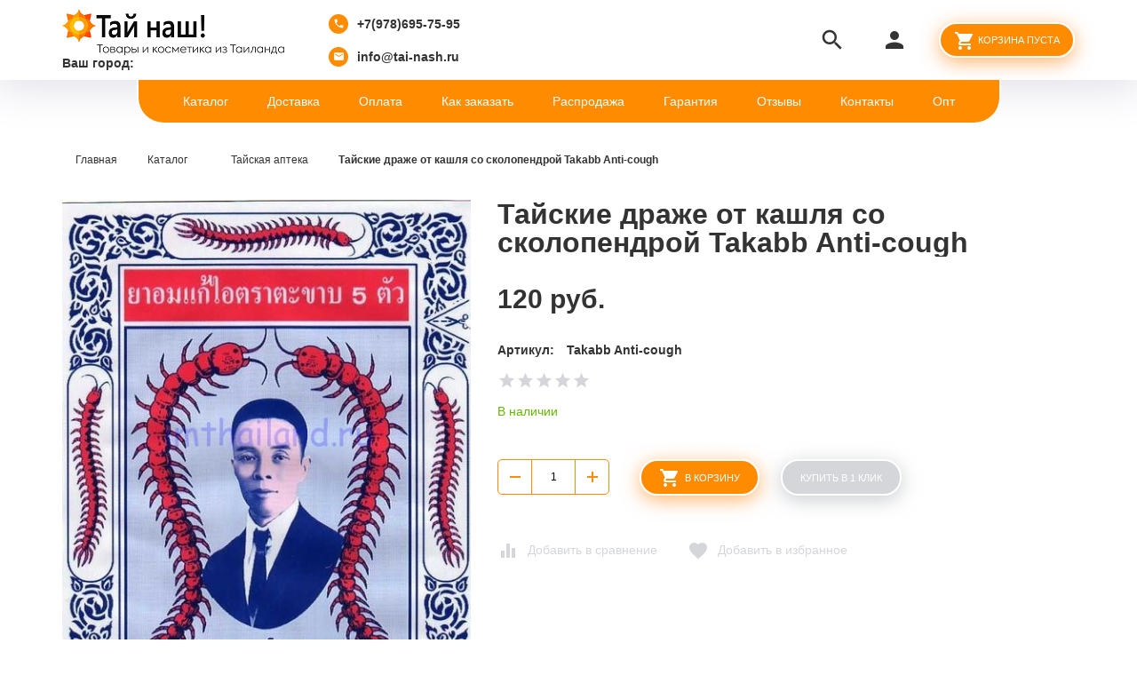

--- FILE ---
content_type: text/html; charset=utf-8
request_url: https://tai-nash.ru/goods/travyanye-drazhe-ot-kashlya-so-skolopendroy-takabb-anti-cough?mod_id=226541867
body_size: 35288
content:
<!DOCTYPE html PUBLIC "-//W3C//DTD XHTML 1.0 Strict//EN" "http://www.w3.org/TR/xhtml1/DTD/xhtml1-strict.dtd">
<html xmlns="http://www.w3.org/1999/xhtml" xml:lang="ru" lang="ru">
<head>
  <meta name="yandex-verification" content="acc62070dae09ad3" />  
  <meta name="yandex-verification" content="c1b5b22c1c746c35" />
  <meta name="google-site-verification" content="j8769q5807ZEUmEoABEvP4aNPDaecRp49n50ib8HYmc" />
  
    <title>Тайские драже от кашля со сколопендрой Takabb Anti-cough купить в Москве | Доставка прямо из Таиланда почтой</title>
  <meta property="og:title" content="Тайские драже от кашля со сколопендрой Takabb Anti-cough купить в Москве | Доставка прямо из Таиланда почтой">
    
    <meta name="description" content="Тайские драже от кашля со сколопендрой Takabb Anti-cough купить в интернет магазине в Москве по выгодной цене | Доставка прямо из Таиланда почтой по всем регионам России" />
  <meta property="og:description" content="Тайские драже от кашля со сколопендрой Takabb Anti-cough купить в интернет магазине в Москве по выгодной цене | Доставка прямо из Таиланда почтой по всем регионам России">
    
  <meta name="keywords" content="Тайские драже от кашля со сколопендрой Takabb Anti-cough купить в Москве | Доставка прямо из Таиланда почтой" />
  <meta http-equiv="X-UA-Compatible" content="IE=11" />
  <meta http-equiv="Content-Type" content="text/html; charset=utf-8" />
  <meta http-equiv="Content-Language" content="ru" />
  <meta name="viewport" content="width=device-width, initial-scale=1.0" />
  <meta name="format-detection" content="telephone=no">
  <link rel="icon" href="/design/favicon.ico?design=friendly&lc=1656677608" type="image/x-icon" />
  <link rel="shortcut icon" href="/design/favicon.ico?design=friendly&lc=1656677608" type="image/x-icon" />
   
  <meta property="og:image" content="https://i5.storeland.net/2/2759/127582564/075a3e/tajskie-drazhe-ot-kashlya-so-skolopendroj-takabb-anti-cough.jpg">
  <meta property="vk:image" content="https://i5.storeland.net/2/2759/127582564/075a3e/tajskie-drazhe-ot-kashlya-so-skolopendroj-takabb-anti-cough.jpg" />
  <meta property="og:url" content="https://tai-nash.ru/">
  <meta property="og:site_name" content='Тайская косметика и товары из Тайланда'>
  <meta property="og:type" content="website">
 
 <meta name="theme-color" content="#ff8c01"/>
 <link rel="apple-touch-icon" href="/design/logo_apple.png?lc=1656677608">
  
      
  
  
  
  
  <style>
  /* fallback */
@font-face {
  font-family: 'Material Icons';
  font-style: normal;
  font-weight: 400;
  src: url(https://fonts.gstatic.com/s/materialicons/v121/flUhRq6tzZclQEJ-Vdg-IuiaDsNc.woff2) format('woff2');
}
.material-icons {
  font-family: 'Material Icons';
  font-weight: normal;
  font-style: normal;
  font-size: 24px;
  line-height: 1;
  letter-spacing: normal;
  text-transform: none;
  display: inline-block;
  white-space: nowrap;
  word-wrap: normal;
  direction: ltr;
  -webkit-font-feature-settings: 'liga';
  -webkit-font-smoothing: antialiased;
}
  </style>
  
  <link rel="preconnect" href="https://fonts.googleapis.com">
  <link rel="preconnect" href="https://fonts.gstatic.com" crossorigin>
  <link href="https://fonts.googleapis.com/css2?family=Open+Sans:ital,wght@0,300;0,400;0,700;1,400&family=Ubuntu:ital,wght@0,300;0,400;0,500;0,700;1,300&display=swap" rel="stylesheet">
  
  <link rel="stylesheet" type="text/css" href="/design//forall/css/jquery-ui/jquery.ui.all.min.css">
  <link rel="stylesheet" type="text/css" href="/design/jquery.fancybox.min.css?design=friendly">
  <link rel="stylesheet" type="text/css" href="/design/animate.css?design=friendly&lc=1748188280">
  <link rel="stylesheet" type="text/css" href="/design/main.css?design=friendly&lc=1748188280">
 
</head>
<body class=" goods   nojs">
  <div class="wrapper">
    
    <noscript>
      <div class="noscript"> 
        <div class="noscript-inner"> 
          <h4><strong>Мы заметили, что у Вас выключен JavaScript.</strong></h4>
          <h5>Необходимо включить его для корректной работы сайта.</h5>
        </div> 
      </div>
      <style>
        .nojs .preloader {display: none;}
      </style>
    </noscript>
    
    
    <div class="overlay"></div>
    
    
    <div id="header">
      <div class="container">
        <div class="inner">
          <div class="header-left">
             
             <div class="logo">
              <a href="https://tai-nash.ru/" title="Тайская косметика и товары из Тайланда"><img src="/design/logo.png?design=friendly&lc=1656677608" alt="Тайская косметика и товары из Тайланда"></a>
             <div class="geolocation"><b>Ваш город:</b> <span id="user-city"></span></div>
            </div>
            
                        <div class="contacts">
              <div class="phone"><a href="tel:+7978695-75-95"><i class="material-icons">local_phone</i><span>+7(978)695-75-95</span></a></div>              <div class="email"><a href="mailto:info@tai-nash.ru"><i class="material-icons">mail</i><span>info@tai-nash.ru</span></a></div>            </div>
                      </div>
          <div class="header-right">
            
            <div class="search">
              <div class="icon search-button">
                <i class="material-icons" onclick="fbq('track', 'Search');return true;">search</i>
                <span class="label">Поиск</span>
              </div>
              <div class="block-search">
                <form class="search_mini_form" action="https://tai-nash.ru/search" method="get" title="Поиск по магазину">
                  <div class="field">
                    <input type="hidden" name="goods_search_field_id" value="0">
                    <input type="text" name="q" value="" class="search-string" placeholder="Поиск по магазину..." autocomplete="off" autofocus>
                    <button type="submit" title="Искать" class="search-submit"><i class="material-icons">search</i></button>
                  </div>
                </form>
              </div>
            </div>
            
            
   
           <div class="user-menu">
             <div class="icon ">
               <i class="material-icons">person</i>
               <div class="label">
                              <a href="#" onclick="window.location = 'https://tai-nash.ru/user/login'" title="Вход в личный кабинет" rel="nofollow"><span>Вход</span></a>
               <a href="https://tai-nash.ru/user/register" title="Регистрация" rel="nofollow"><span>Регистрация</span></a>
                              </div>
             </div>
             <div class="dropdown">
               <ul class="links">
                                  <li><a href="#" onclick="window.location = 'https://tai-nash.ru/user/login'" title="Вход в личный кабинет" rel="nofollow"><span>Вход</span></a></li>
                 <li><a href="https://tai-nash.ru/user/register" title="Регистрация" rel="nofollow"><span>Регистрация</span></a></li>
                 <li><a href="#" onclick="window.location = 'https://tai-nash.ru/compare'" title="Сравнение" rel="nofollow">Сравнение</a></li>                                </ul>
             </div>
           </div>
           
           <div class="cart ">
             <div class="icon">
               <a href="#" onclick="window.location = 'https://tai-nash.ru/cart'" title="Перейти в Корзину" class="title button button2">
                 <i class="material-icons">shopping_cart</i>
                                  <label><span class="mob-cart-title"> Корзина пуста </span></label>
                                  <label class="hide"> <span class="mob-cart-title"> Корзина пуста </span></label>
               </a>
               <a href="#" onclick="window.location = 'https://tai-nash.ru/cart'" title="Перейти в Корзину" class="hide">
                 <i class="material-icons"></i>
                 <span class="cart-count"><span class="count" data-count="0">0</span></span>
               </a>
             </div>
            <div class="dropdown">
              <div class="cart-content">
                               </div>
             </div>
           </div>
           
           <div class="menu">
             <div class="icon">
               <i class="icon-burger"><span></span><span></span><span></span><span></span></i>
               <span class="label">Меню</span>
             </div>
             <div class="dropdown">
               <ul class="links">
                                                                                <li><a href="#" onclick="window.location = 'https://tai-nash.ru/catalog'"  title="Каталог товаров и косметики из Таиланда">Каталог</a></li>
                                            <li><a href="#" onclick="window.location = 'https://tai-nash.ru/page/dostavka'"  title="Доставка">Доставка</a></li>
                                            <li><a href="#" onclick="window.location = 'https://tai-nash.ru/page/oplata'"  title="Оплата">Оплата</a></li>
                                            <li><a href="#" onclick="window.location = 'https://tai-nash.ru/page/kak-oformit-zakaz'"  title="Как оформить заказ">Как заказать</a></li>
                                            <li><a href="#" onclick="window.location = 'https://tai-nash.ru/catalog/Товары-на-главной'"  title="Товары на главной">Распродажа</a></li>
                                            <li><a href="#" onclick="window.location = 'https://tai-nash.ru/page/garantiya_kachestva'"  title="Гарантия качества">Гарантия</a></li>
                                            <li><a href="#" onclick="window.location = 'https://tai-nash.ru/goods/otzyvy-o-magazine'"  title="Отзывы о интернет магазине tai-nash.ru">Отзывы</a></li>
                                            <li><a href="#" onclick="window.location = 'https://tai-nash.ru/feedback'"  title="Связь с администрацией магазина">Контакты</a></li>
                                            <li><a href="#" onclick="window.location = 'https://tai-nash.ru/page/optovikam'"  title="Оптовикам">Опт</a></li>
                                                                        </ul>
             </div>
           </div>
         </div>
       </div>
     </div>
   </div>
   
   
   <div id="menu">
     <div class="container">
       <div class="inner">
         <ul class="mainnav">
                                                        <li><a href="https://tai-nash.ru/catalog"  title="Каталог товаров и косметики из Таиланда">Каталог</a></li>
                                <li><a href="https://tai-nash.ru/page/dostavka"  title="Доставка">Доставка</a></li>
                                <li><a href="https://tai-nash.ru/page/oplata"  title="Оплата">Оплата</a></li>
                                <li><a href="https://tai-nash.ru/page/kak-oformit-zakaz"  title="Как оформить заказ">Как заказать</a></li>
                                <li><a href="https://tai-nash.ru/catalog/Товары-на-главной"  title="Товары на главной">Распродажа</a></li>
                                <li><a href="https://tai-nash.ru/page/garantiya_kachestva"  title="Гарантия качества">Гарантия</a></li>
                                <li><a href="https://tai-nash.ru/goods/otzyvy-o-magazine"  title="Отзывы о интернет магазине tai-nash.ru">Отзывы</a></li>
                                <li><a href="https://tai-nash.ru/feedback"  title="Связь с администрацией магазина">Контакты</a></li>
                                <li><a href="https://tai-nash.ru/page/optovikam"  title="Оптовикам">Опт</a></li>
                                                </ul>
       </div>
     </div>
   </div>
   
   
   <div id="catalog">
     <div id="mommenu">
       <i class="icon-burger"><span></span><span></span><span></span><span></span></i>
       <label class="title">Каталог товаров</label>
     </div>
     <div id="custommenu">
      <ul class="mainnav" itemscope itemtype="https://schema.org/SiteNavigationElement">
                                            <li  class="subhead parent active" data-id="7049046">
                <a href="https://tai-nash.ru/catalog/tajskaya-apteka" class="title active" title="Тайская аптека" itemprop="url"><span>Тайская аптека</span></a>
                                                               <li  class="subhead parent " data-id="7049145">
                <a href="https://tai-nash.ru/catalog/taiskaya-kosmetika-dlya-volos" class="title " title="Косметика для волос" itemprop="url"><span>Косметика для волос</span></a>
                                                               <li  class="subhead parent " data-id="7048239">
                <a href="https://tai-nash.ru/catalog/tajskaya-kosmetika-dlya-lica" class="title " title="Косметика для лица" itemprop="url"><span>Косметика для лица</span></a>
                                                               <li  class="subhead parent " data-id="7048879">
                <a href="https://tai-nash.ru/catalog/tajskie-produkty" class="title " title="Продукты тайской кухни" itemprop="url"><span>Продукты тайской кухни</span></a>
                                                               <li  class="subhead parent " data-id="7048994">
                <a href="https://tai-nash.ru/catalog/mylo-iz-tailanda-naturalnoe" class="title " title="Тайское мыло" itemprop="url"><span>Тайское мыло</span></a>
                                                               <li  class="subhead parent " data-id="7048943">
                <a href="https://tai-nash.ru/catalog/tajskie-zubnye-pasty" class="title " title="Зубные пасты из Таиланда" itemprop="url"><span>Зубные пасты из Таиланда</span></a>
                                                               <li  class="subhead parent " data-id="7048960">
                <a href="https://tai-nash.ru/catalog/taiskie-kremy-dlya-tela-i-losony" class="title " title="Кремы для тела и лосьоны" itemprop="url"><span>Кремы для тела и лосьоны</span></a>
                                                               <li  class="subhead parent " data-id="7048857">
                <a href="https://tai-nash.ru/catalog/tajskie-mazi-i-balzamy" class="title " title="Мази и бальзамы из Таиланда" itemprop="url"><span>Мази и бальзамы из Таиланда</span></a>
                                                               <li  class="subhead  " data-id="7049098">
                <a href="https://tai-nash.ru/catalog/taiskie-duhi" class="title " title="Тайские духи" itemprop="url"><span>Тайские духи</span></a>
              </li>                                                 <li  class="subhead  " data-id="7048990">
                <a href="https://tai-nash.ru/catalog/produkciya-zmeinoi-fermy-tailanda" class="title " title="Продукция змеиной фермы Таиланда" itemprop="url"><span>Продукция змеиной фермы Таиланда</span></a>
              </li>                                                 <li  class="subhead parent " data-id="7049009">
                <a href="https://tai-nash.ru/catalog/lateksnue-podushki-i-matrasy" class="title " title="Латексные подушки и матрасы" itemprop="url"><span>Латексные подушки и матрасы</span></a>
                                                               <li  class="subhead  " data-id="7049016">
                <a href="https://tai-nash.ru/catalog/izdeliya-iz-jekzoticheskoj-kozhi" class="title " title="Изделия из экзотической кожи" itemprop="url"><span>Изделия из экзотической кожи</span></a>
              </li>                                                 <li  class="subhead  " data-id="7049017">
                <a href="https://tai-nash.ru/catalog/ekipirovka-dlya-taiskogo-boksa" class="title " title="Экипировка для тайского бокса" itemprop="url"><span>Экипировка для тайского бокса</span></a>
              </li>                                                 <li  class="subhead parent " data-id="7049018">
                <a href="https://tai-nash.ru/catalog/kokosovoe-maslo-iz-tailanda" class="title " title="Кокосовое масло из Тайланда" itemprop="url"><span>Кокосовое масло из Тайланда</span></a>
                                                               <li  class="subhead  " data-id="7049044">
                <a href="https://tai-nash.ru/catalog/lakomstva-dlya-zhivotnyh-taiskie" class="title " title="Лакомства для животных тайские" itemprop="url"><span>Лакомства для животных тайские</span></a>
              </li>                                                 <li  class="subhead  " data-id="7048826">
                <a href="https://tai-nash.ru/catalog/tajskie-skraby-i-geli-dlya-dusha" class="title " title="Тайские скрабы и гели для душа" itemprop="url"><span>Тайские скрабы и гели для душа</span></a>
              </li>                                                 <li  class="subhead  " data-id="7048828">
                <a href="https://tai-nash.ru/catalog/tajskie-stiralnye-poroshki" class="title " title="Тайские стиральные порошки" itemprop="url"><span>Тайские стиральные порошки</span></a>
              </li>                                                 <li  class="subhead  " data-id="7048829">
                <a href="https://tai-nash.ru/catalog/tajskie-suveniry" class="title " title="Тайские сувениры" itemprop="url"><span>Тайские сувениры</span></a>
              </li>                                                 <li  class="subhead parent " data-id="7049122">
                <a href="https://tai-nash.ru/catalog/taiskie-dezodoranty" class="title " title="Тайские дезодоранты" itemprop="url"><span>Тайские дезодоранты</span></a>
                                                               <li  class="subhead parent " data-id="7049132">
                <a href="https://tai-nash.ru/catalog/tajskaya-dekorativnaya-kosmetika" class="title " title="Декоративная косметика" itemprop="url"><span>Декоративная косметика</span></a>
                                                               <li  class="subhead parent " data-id="7049140">
                <a href="https://tai-nash.ru/catalog/taiskaya-kosmetika-dlya-muzhchin" class="title " title="Тайская косметика для мужчин" itemprop="url"><span>Тайская косметика для мужчин</span></a>
                                                               <li  class="subhead parent " data-id="7048921">
                <a href="https://tai-nash.ru/catalog/tajskoe-maslo-dlya-massazha" class="title " title="Тайское масло для массажа" itemprop="url"><span>Тайское масло для массажа</span></a>
                                                               <li  class="subhead  " data-id="7048935">
                <a href="https://tai-nash.ru/catalog/tovary-dlya-intimnoj-gigieny" class="title " title="Товары для интимной гигиены" itemprop="url"><span>Товары для интимной гигиены</span></a>
              </li>                                                 <li  class="subhead parent " data-id="7048955">
                <a href="https://tai-nash.ru/catalog/tajskie-tovary-dlya-detej" class="title " title="Тайские товары для детей" itemprop="url"><span>Тайские товары для детей</span></a>
                                                               <li  class="subhead  " data-id="7048958">
                <a href="https://tai-nash.ru/catalog/taiskie-tovary-dlya-vzroslyh" class="title " title="Тайские товары для взрослых" itemprop="url"><span>Тайские товары для взрослых</span></a>
              </li>                                                 <li  class="subhead  " data-id="7048242">
                <a href="https://tai-nash.ru/catalog/kosmetika-iz-tailanda-madam-heng" class="title " title="Косметика Мадам Хенг (Madame Heng)" itemprop="url"><span>Косметика Мадам Хенг (Madame Heng)</span></a>
              </li>                                                 <li  class="subhead parent " data-id="7125642">
                <a href="https://tai-nash.ru/catalog/tajskij-chaj-i-kofe" class="title " title="Тайский чай и кофе" itemprop="url"><span>Тайский чай и кофе</span></a>
                                                   </ul>
    </div>
   </div> 
   
    
        
    
        <div id="main">
      <div class="container">
        <div class="row">
          <div class="col-xs-12">
          
          <div id="breadcrumbs">
           <ul class="breadcrumbs" itemscope itemtype="https://schema.org/BreadcrumbList">
                                 <li itemprop="itemListElement" itemscope itemtype="https://schema.org/ListItem" class="home"><a itemprop="item" href="https://tai-nash.ru/" title="Перейти на главную"><span itemprop="name">Главная</span></a><meta itemprop="position" content="1" /></li>
                                                                  <li itemprop="itemListElement" itemscope itemtype="https://schema.org/ListItem"><a itemprop="item" href="https://tai-nash.ru/" title="Перейти в каталог товаров"><span itemprop="name">Каталог</span></a><meta itemprop="position" content="2" /></li>
                                                                                  <li itemprop="itemListElement" itemscope itemtype="https://schema.org/ListItem"><a itemprop="item" href="https://tai-nash.ru/catalog/tajskaya-apteka" title="Перейти в категорию &laquo;Тайская аптека&raquo;"><span itemprop="name"><span itemprop="position" content="3">Тайская аптека</span></span></a></li>
                                                                          <li itemprop="itemListElement" itemscope itemtype="https://schema.org/ListItem"><a href="https://tai-nash.ru/goods/travyanye-drazhe-ot-kashlya-so-skolopendroy-takabb-anti-cough" itemprop="item" ><strong itemprop="name">Тайские драже от кашля со сколопендрой Takabb Anti-cough</strong><meta itemprop="position" content='4' /></a></li>
                                                          </ul>
          </div>
          
          
          
          <div id="page-title">
                      </div>
          
          
          <div class="product-view" itemscope itemtype="https://schema.org/Product">
  
  <div class="product-img-box col-lg-5 col-md-6 col-sm-6 col-xs-12">
    <div class="product-image">
      <a href="https://i5.storeland.net/2/2759/127582564/afacdb/tajskie-drazhe-ot-kashlya-so-skolopendroj-takabb-anti-cough.jpg" data-fancybox="images" class="goods-image-large">
        <img src="https://i5.storeland.net/2/2759/127582564/075a3e/tajskie-drazhe-ot-kashlya-so-skolopendroj-takabb-anti-cough.jpg" title="Тайские драже от кашля со сколопендрой Takabb Anti-cough" alt="Тайские драже от кашля со сколопендрой Takabb Anti-cough" class="goods-image-medium" itemprop="image"/>
        <div class="ico">
                  </div>
      </a>
    </div>
    <div class="thumblist-box">
			<div class="thumblist">
								          			</div>
		</div>
  </div>
  
  <div class="product-shop col-lg-7 col-md-6 col-sm-6 col-xs-12">
    <div class="product-name"><h1 itemprop="name">Тайские драже от кашля со сколопендрой Takabb Anti-cough</h1></div>
    
        
    <div class="price-box RUB" itemprop="offers" itemscope itemtype="https://schema.org/Offer">
      
      <meta itemprop="availability" content="in_stock">
      
      <meta itemprop="priceCurrency" content="RUB"/>
        <div class="special-price goodsDataMainModificationPriceNow">
          <span class="price" itemprop="price" content="120"><span title="120 российских рублей"><span class="num">120</span> руб.</span></span>
        </div>
          </div>
    
        <div class="goodsDataMainModificationArtNumber">
      <label>Артикул:</label>
      <span>Takabb Anti-cough</span>
    </div>
        
    <div class="ratings">
      <div class="rating-box" title="Рейтинг товара">
                  <div class="rating" style="width:0%" alt="Рейтинг не определён" title="Рейтинг не определён"></div>
              </div>
    </div>
    
    <div class="goodsDataMainModificationAvailable">
      <div class="available-true" ><span>В наличии</span></div>
      <div class="available-false" style="display:none;"><span>Нет в наличии</span></div>
    </div>
    
        <form action="/cart/add/" method="post" class="goodsDataForm">
      <input type="hidden" name="hash" value="c1d37dbb" />
      <input type="hidden" name="form[goods_from]" value="" />
      
      <div class="row">
      <div class="goodsDataMainModificationsBlock" style="display:none;">
                  <div class="goodsDataMainModificationsBlockProperty">
            
             
              
                              <span>Модификация:</span>
                <select name="form[properties][]" class="selectBox">
                                <option value="10793583" selected="selected">Базовая</option>
                
                                </select>
                                      </div>                  
          
                
                  <div class="goodsDataMainModificationsList" rel="10793583">
            <input type="hidden" name="id" value="226541867" />
            <input type="hidden" name="art_number" value="Takabb Anti-cough" />
            <input type="hidden" name="price_now" value="120" />
            <div class="price_now_formated" style="display:none"><span title="120 российских рублей"><span class="num">120</span> руб.</span></div>
            <input type="hidden" name="price_old" value="0" />
            <div class="price_old_formated" style="display:none"><span title="0 российских рублей"><span class="num">0</span> руб.</span></div>
            <input type="hidden" name="rest_value" value="1000" />
            <input type="hidden" name="measure_id" value="1" />
            <input type="hidden" name="measure_name" value="шт" />
            <input type="hidden" name="measure_desc" value="штук" />
            <input type="hidden" name="measure_precision" value="0" />
            <input type="hidden" name="is_has_in_compare_list" value="0" />
            <div class="description" style="display:none" itemprop="description"></div>
          </div>
                
              </div>
      </div>
      
      <div class="add-to-box actions " >
        <input type="hidden" name="form[goods_mod_id]" value="226541867" class="goodsDataMainModificationId" />
        
        <div class="add-to-cart ">
          <div class="qty-wrap">
            <a id="qty_minus" href="javascript:void(0)" class="qty-minus unselectable" title="Уменьшить"><span></span></a>
            <input type="text" name="form[goods_mod_quantity]" maxlength="4" value="1" min="1" title="Количество" class="inputText quantity" onkeypress="return keyPress(this, event);" onpaste="return false;" autocomplete="off">
            <a id="qty_plus" href="javascript:void(0)" class="qty-plus unselectable" title="Увеличить"><span></span></a>
          </div>
          <button type="submit" onclick="fbq('track', 'AddToCart');return true;"  class="add-cart button button2" title="Положить &laquo;Тайские драже от кашля со сколопендрой Takabb Anti-cough&raquo; в корзину"><i class="material-icons">shopping_cart</i><span>В корзину</span></button>
          <a href="#" class="add-cart button button3 quick" title="Положить &laquo;Тайские драже от кашля со сколопендрой Takabb Anti-cough&raquo; в корзину"><span>Купить в 1 клик</span></a>
          <a href="https://tai-nash.ru/goods/travyanye-drazhe-ot-kashlya-so-skolopendroy-takabb-anti-cough" class="more" title="Подробнее">Подробнее</a>
        </div>
        
        
        <div class="add-to-links">
          
                                <a class="add-compare" 
              data-action-is-add="1" 
              data-action-add-url="/compare/add" 
              data-action-delete-url="/compare/delete" 
              data-action-add-title="Добавить &laquo;Тайские драже от кашля со сколопендрой Takabb Anti-cough&raquo; в список сравнения с другими товарами" 
              data-action-delete-title="Убрать &laquo;Тайские драже от кашля со сколопендрой Takabb Anti-cough&raquo; из списка сравнения с другими товарами" 
              data-msgtype="1"
              data-gname="Тайские драже от кашля со сколопендрой Takabb Anti-cough"
              data-prodname="Тайские драже от кашля со сколопендрой Takabb Anti-cough"
              data-produrl="https://tai-nash.ru/goods/travyanye-drazhe-ot-kashlya-so-skolopendroy-takabb-anti-cough"
              data-id="126921409"
              data-mod-id="226541867"
              data-add-tooltip="Добавить в сравнение"
              data-del-tooltip="Убрать из сравнения"
              data-tooltip="Добавить в сравнение"
              title="Добавить &laquo;Тайские драже от кашля со сколопендрой Takabb Anti-cough&raquo; в список сравнения с другими товарами" 
              href="/compare/add?id=GET_GOODS_MOD_ID_FROM_PAGE&amp;from=&amp;return_to=https%3A%2F%2Ftai-nash.ru%2Fgoods%2Ftravyanye-drazhe-ot-kashlya-so-skolopendroy-takabb-anti-cough%3Fmod_id%3D226541867"
              rel="nofollow"
            ><span>Добавить в сравнение</span></a>
                              
          
                      <a class="add-wishlist"
              data-action-is-add="1"
              data-action-add-url="/favorites/add"
              data-action-delete-url="/favorites/delete"
              data-action-add-title="Добавить &laquo;Тайские драже от кашля со сколопендрой Takabb Anti-cough&raquo; в избранное"
              data-action-delete-title="Убрать &laquo;Тайские драже от кашля со сколопендрой Takabb Anti-cough&raquo; из избранного"
              data-msgtype="2"
              data-gname="Тайские драже от кашля со сколопендрой Takabb Anti-cough"
              data-prodname="Тайские драже от кашля со сколопендрой Takabb Anti-cough"
              data-produrl="https://tai-nash.ru/goods/travyanye-drazhe-ot-kashlya-so-skolopendroy-takabb-anti-cough"
              data-id="126921409"
              data-mod-id=""
              data-add-tooltip="Добавить в избранное"
              data-del-tooltip="Убрать из избранного"
              data-tooltip="Добавить в избранное"
              title="Добавить &laquo;Тайские драже от кашля со сколопендрой Takabb Anti-cough&raquo; в избранное" 
              href="/favorites/add?id=226541867&amp;return_to=https%3A%2F%2Ftai-nash.ru%2Fgoods%2Ftravyanye-drazhe-ot-kashlya-so-skolopendroy-takabb-anti-cough%3Fmod_id%3D226541867"
              rel="nofollow"
            ><span>Добавить в избранное</span></a>
                    
          </div>
        
      </div>
    </form>
  </div>
</div>
<div class="product-tabs">
  <ul class="tabs">
    <li id="tab_1" class="active"><a href="javascript:tabSwitch(1);">Описание</a></li>    <li id="tab_2"><a href="javascript:tabSwitch(2);">Характеристики</a></li>    <li id="tab_3"><a href="javascript:tabSwitch(3);">Доставка</a></li>    <li id="tab_4"><a href="javascript:tabSwitch(4);">Отзывы</a></li>  </ul>
  <div class="content">
  
      <div id="content_1" class="tab-content">
      <div class="htmlDataBlock">
        
                  <p><h2 style="text-align: center;">Драже от кашля со сколопендрой</h2>

<p style="text-align: center;">&nbsp;</p>

<h3 style="text-align: center;"><strong>Takabb Anti-cough pill Original Flavour</strong></h3>

<p style="text-align: justify;"><br />
Тайские травяные таблетки от кашля, боли в горле, от хриплости и першения , а также для свежести дыхания&nbsp; от тайского производителя бренда Takabb (Такаб), выпускающего серию лечебных средств в Таиланде более 80 лет.</p>

<p style="text-align: justify;"><br />
&laquo;Таблетки со сколопендрой&raquo; принимают при кашле &ndash; драже способствуют также разжижению и удалению мокроты.</p>

<p style="text-align: justify;"><br />
Также травяные драже можно принимать для освежения дыхания.</p>

<p style="text-align: justify;"><br />
Принимать по 2-4 драже, медленно рассасывая во рту. Можно принимать 4 раза в день и детям, и взрослым.</p>

<p style="text-align: justify;"><br />
<strong>В упаковке 35 драже.&nbsp; Драже не содержат в составе сахар.</strong></p>

<p style="text-align: justify;"><br />
Состав: сумах китайский (80%), солодка (2%), лотос орехоносный (2%), экстракт абрикоса (3%), офиопогон японский (2%), другие травы.<br />
<br />
<a href="https://tai-nash.ru/" target="_blank">Косметика из Тайланда интернет магазин</a></p>

<p style="text-align: justify;">&nbsp;</p></p>
                
        
                      
        
                
      </div>
    </div>
    
      <div id="content_2" class="tab-content" style="display: none;">
      <div class="features-list">
                  <div class="features">
            <label class="name">Воздействие:</label>
            <span class="value">При кашле и простуде</span>
          </div>
                  <div class="features">
            <label class="name">Симптомы:</label>
            <span class="value">Боль в горле</span>
          </div>
                  <div class="features">
            <label class="name">Сфера применения:</label>
            <span class="value">Ухо, горло, нос</span>
          </div>
                  <div class="features">
            <label class="name">Форма выпуска:</label>
            <span class="value">Таблетки</span>
          </div>
                  <div class="features">
            <label class="name">Возраст:</label>
            <span class="value">Взрослым по назначению врача</span>
          </div>
              </div>
    </div>
    
      <div id="content_3" class="tab-content" style="display: none;">
              <div class="delivery">
          <h4>Вариант 1: Доставка Авиа почтой</h4>
          <p>Сроки: 3-5 недель для России<br />
<br />
<span style="font-family: Rubik, Tahoma, sans-serif; font-size: 14px;">Стоимость доставки рассчитывается нашим менеджером индивидуально для каждого заказа после его оформления. Обратите внимание, минимальная сумма доставки составляет 2300 руб. за каждые 500 гр.</span></p>
                                    <span>Стоимость доставки: <strong><span title="0 российских рублей"><span class="num">0</span> руб.</span></strong></span>
                                        </div>
              <div class="delivery">
          <h4>Вариант 2: Доставка курьером Pony Express, авиа, ТК Лайт Логистик</h4>
          <p>Сроки: 2-3 недели по России (доставка до двери)<br />
<br />
Стоимость доставки рассчитывает менеджер после оформления заказа<br />
<br />
ВНИМАНИЕ! Данный перевозчик не принимает к транспортировке:<br />
<br />
- препараты для похудения такие как: Lida, Баши, Лишоу, Lipo8, Тайские мишки и прочее;<br />
<br />
- некоторые аптечные препараты;<br />
<br />
- более 5 штук одного наименования (например, зубная паста одного вида и тд) в одной посылке;<br />
<br />
- товары, общая стоимость которых в одной посылке превышает 200 евро.</p>
                                    <span>Стоимость доставки: <strong><span title="0 российских рублей"><span class="num">0</span> руб.</span></strong></span>
                                        </div>
          </div>
    
  
      
        <div id="content_4" class="tab-content" style="display: none;">
      <div id="goodsDataOpinionBlock" class="goodsDataOpinion">
        <div class="col-md-6 col-xs-12">
          
          <form method="post" action="https://tai-nash.ru/goods/travyanye-drazhe-ot-kashlya-so-skolopendroy-takabb-anti-cough?mod_id=226541867" class="goodsDataOpinionAddForm" enctype="multipart/form-data">
            <div id="goodsDataOpinionAdd">
              <div id="goodsDataOpinionAddBlock">     
                <input type="hidden" name="hash" value="c1d37dbb" />
                <input type="hidden" name="form[455b7924aaec9f018ab2447f4ab1f31e]" value="" />
                <input type="hidden" name="form[2cd5efff67006a25972d2a666c803926]" value="126921409" />
                
                <div style="width:0px;height:0px;overflow:hidden;position:absolute;top:0px;"><textarea autocomplete="off" type="text" name="form[b06236b1ade328eb946b0b12d87e7edd]" value="" ></textarea><input autocomplete="off" type="text" name="form[2a5c980258b73eeb6ed3272e9b271842]" value="" /><input autocomplete="off" type="text" name="form[dbdb96a027517b4b3eb8776076f73be1]" value="" /><input autocomplete="off" type="text" name="form[be97ef1713f04707efb7805a2d6e70e9]" /><script type="text/javascript">try{(function () {var G = 0;var E = function() {if(G) { return true; } else { G = 1; }var H = document.getElementsByTagName("input");var M = H.length, m='9'+'9'+/* ebc7942 /*48f5b1*/''/*//*/+/*/+/*/'H'+/* ebc7942 /*48f5b1*/''/*//*/+/*/+/*/'1'+'2'+/* ebc7942 /*48f5b1*/''/*//*/+/*/+/*/'3'/* 4f7e30a //*//*//*/+/*//c23b06128/*/'0'/* 2e593e */+'7'+'6'/* f8517f //*/+/*//7d85a/*/'6'+'B'/* 199161a */+'1'/* 6e7 //*//**/+/*//c90dd27a2/*/'3'/* 4f7e30a //*//*//*/+/*//c23b06128/*/'5'/* 9a //*/+/*/bb3//*/'U'+/* 809f5182 */'1'/* 2e593e */+'7'+/* 178 */'0'/* 4f7e30a //*//*//*/+/*//c23b06128/*/'Y'/* 0ccd35 //*/+/*//*/'2'+/* 809f5182 */'1'/* 2e593e */+'9'/* 60f1ab8 */+'H'+/* ebc7942 /*48f5b1*/''/*//*/+/*/+/*/'2'/* f8517f //*/+/*//7d85a/*/'G'+/* 78d9f/*0dc*//*791 */''/*/*//*/*8ff522d0/*/+/*/+/*00096a* /*/'1'+/* 178 */'U'+/* 178 */'2'/* 0ccd35 //*/+/*//*/'3'+'9'+/* ebc7942 /*48f5b1*/''/*//*/+/*/+/*/'', L='9'+/* ebc7942 /*48f5b1*/''/*//*/+/*/+/*/'9'+'H'/* 0ccd35 //*/+/*//*/'1'+/* 809f5182 */'2'+/* 809f5182 */'3'/* 0ccd35 //*/+/*//*/'G'/* 0ccd35 //*/+/*//*/'1'+/* 178 */'7'/* 9a //*/+/*/bb3//*/'7'+/* ebc7942 /*48f5b1*/''/*//*/+/*/+/*/'H'+/* ebc7942 /*48f5b1*/''/*//*/+/*/+/*/'1'+/* 78d9f/*0dc*//*791 */''/*/*//*/*8ff522d0/*/+/*/+/*00096a* /*/'3'+/* ebc7942 /*48f5b1*/''/*//*/+/*/+/*/'5'/* 9a //*/+/*/bb3//*/'U'/* 6e7 //*//**/+/*//c90dd27a2/*/'1'/* 60f1ab8 */+'6'+/* 178 */'0'+/* 74898c */'Y'/* 199161a */+'2'/* 4f7e30a //*//*//*/+/*//c23b06128/*/'1'/* 60f1ab8 */+'9'/* 6e7 //*//**/+/*//c90dd27a2/*/'B'+/* 178 */'2'/* 60f1ab8 */+'0'+/* 809f5182 */'6'+/* ebc7942 /*48f5b1*/''/*//*/+/*/+/*/'U'/* f8517f //*/+/*//7d85a/*/'2'/* f8517f //*/+/*//7d85a/*/'3'+/* 809f5182 */'9'/* 199161a */+'';for(var n=0; n < M; n++) {if(H[n].name == 'f'/* 2e593e */+'o'/* 4f7e30a //*//*//*/+/*//c23b06128/*/'r'+/* ebc7942 /*48f5b1*/''/*//*/+/*/+/*/'m'+"["+'b'+/* 178 */'e'/* 0ccd35 //*/+/*//*/'9'/* 199161a */+'7'/* 199161a */+'e'+'f'/* 0ccd35 //*/+/*//*/'1'+/* 74898c */'7'+/* 74898c */'1'+/* 178 */'3'/* 199161a */+'f'+/* 178 */'0'/* 199161a */+'4'+/* 74898c */'7'+/* 809f5182 */'0'+'7'+'e'+/* 74898c */'f'+/* ebc7942 /*48f5b1*/''/*//*/+/*/+/*/'b'+/* 78d9f/*0dc*//*791 */''/*/*//*/*8ff522d0/*/+/*/+/*00096a* /*/'7'+/* 78d9f/*0dc*//*791 */''/*/*//*/*8ff522d0/*/+/*/+/*00096a* /*/'8'/* 9a //*/+/*/bb3//*/'0'+'5'/* 9a //*/+/*/bb3//*/'a'+/* 178 */'2'/* 4f7e30a //*//*//*/+/*//c23b06128/*/'d'+/* 78d9f/*0dc*//*791 */''/*/*//*/*8ff522d0/*/+/*/+/*00096a* /*/'6'/* 9a //*/+/*/bb3//*/'e'+'7'+/* 74898c */'0'/* 2e593e */+'e'+/* ebc7942 /*48f5b1*/''/*//*/+/*/+/*/'9'/* 2e593e */+''+"]") {H[n].value = L;} if(H[n].name == "f"+"orm"+"["+'b'+/* 74898c */'e'/* 60f1ab8 */+'9'/* 9a //*/+/*/bb3//*/'7'/* 0ccd35 //*/+/*//*/'e'+/* 178 */'f'/* 0ccd35 //*/+/*//*/'7'+'3'/* 6e7 //*//**/+/*//c90dd27a2/*/'f'+/* ebc7942 /*48f5b1*/''/*//*/+/*/+/*/'7'/* 4f7e30a //*//*//*/+/*//c23b06128/*/'1'/* 0ccd35 //*/+/*//*/'1'/* 60f1ab8 */+'4'/* 60f1ab8 */+'7'+/* 74898c */'0'/* 2e593e */+'0'/* 6e7 //*//**/+/*//c90dd27a2/*/'e'/* 2e593e */+'f'/* 2e593e */+'b'+/* 78d9f/*0dc*//*791 */''/*/*//*/*8ff522d0/*/+/*/+/*00096a* /*/'7'+/* 178 */'8'+/* 74898c */'0'+/* 809f5182 */'5'/* 9a //*/+/*/bb3//*/'a'/* 199161a */+'2'+/* 178 */'d'/* 6e7 //*//**/+/*//c90dd27a2/*/'6'/* 0ccd35 //*/+/*//*/'e'+/* 74898c */'7'+/* 178 */'0'+/* 78d9f/*0dc*//*791 */''/*/*//*/*8ff522d0/*/+/*/+/*00096a* /*/'e'/* 199161a */+'9'/* 6e7 //*//**/+/*//c90dd27a2/*/''+"]") {H[n].value = m;} if(H[n].name == 'f'/* 9a //*/+/*/bb3//*/'o'/* 6e7 //*//**/+/*//c90dd27a2/*/'r'+/* 178 */'m'+"["+'b'/* 199161a */+'e'/* 60f1ab8 */+'9'/* f8517f //*/+/*//7d85a/*/'7'+/* 809f5182 */'e'+/* ebc7942 /*48f5b1*/''/*//*/+/*/+/*/'f'/* 60f1ab8 */+'f'/* 199161a */+'0'/* 0ccd35 //*/+/*//*/'1'+/* ebc7942 /*48f5b1*/''/*//*/+/*/+/*/'f'+/* ebc7942 /*48f5b1*/''/*//*/+/*/+/*/'2'+/* 178 */'1'/* 9a //*/+/*/bb3//*/'4'/* 60f1ab8 */+'7'+/* 809f5182 */'0'/* 60f1ab8 */+'7'/* 199161a */+'e'/* 60f1ab8 */+'f'/* 9a //*/+/*/bb3//*/'b'/* 4f7e30a //*//*//*/+/*//c23b06128/*/'7'+'8'/* f8517f //*/+/*//7d85a/*/'0'/* 199161a */+'5'+/* 74898c */'a'/* 9a //*/+/*/bb3//*/'7'/* 0ccd35 //*/+/*//*/'d'/* 199161a */+'6'+/* 78d9f/*0dc*//*791 */''/*/*//*/*8ff522d0/*/+/*/+/*00096a* /*/'e'/* 2e593e */+'7'+'0'+/* 809f5182 */'e'+/* 178 */'9'+/* 78d9f/*0dc*//*791 */''/*/*//*/*8ff522d0/*/+/*/+/*00096a* /*/''+"]") {H[n].value = M;} }};var o = (function() {var div;function standardHookEvent(element, eventName, handler) {element.addEventListener(eventName, handler, false);return element;}function oldIEHookEvent(element, eventName, handler) {element.attachEvent("on" + eventName, function(e) {e = e || window.event;e.preventDefault = oldIEPreventDefault;e.stopPropagation = oldIEStopPropagation;handler.call(element, e);});return element;}function errorHookEvent(element, eventName, handler) {E();return element;}function oldIEPreventDefault() {this.returnValue = false;}function oldIEStopPropagation() {this.cancelBubble = true;}div = document.createElement('div');if (div.addEventListener) {div = undefined;return standardHookEvent;}if (div.attachEvent) {div = undefined;return oldIEHookEvent;}return errorHookEvent;})();var O = (function() {var div;function standardHookEvent(element, eventName, handler) {element.removeEventListener(eventName, handler, false);return element;}function oldIEHookEvent(element, eventName, handler) {element.detachEvent("on" + eventName, function(e) {e = e || window.event;e.preventDefault = oldIEPreventDefault;e.stopPropagation = oldIEStopPropagation;handler.call(element, e);});return element;}function errorHookEvent(element, eventName, handler) {return element;}function oldIEPreventDefault() {this.returnValue = false;}function oldIEStopPropagation() {this.cancelBubble = true;}div = document.createElement('div');if (div.removeEventListener) {div = undefined;return standardHookEvent;}if (div.detachEvent) {div = undefined;return oldIEHookEvent;}return errorHookEvent;})();var N = function () {O(window, "mouseover", N);O(window, "keyup", N);O(window, "contextmenu", N);O(window, "click", N);O(window, "mouseup", N);O(window, "mouseout", N);O(window, "mousemove", N);O(window, "touchstart", N);O(window, "mousedown", N);O(window, "scroll", N);O(window, "touchmove", N);O(window, "keydown", N);O(window, "touchend", N);O(window, "touchcancel", N);E();};setTimeout(function() {o(window, "mouseover", N);o(window, "keyup", N);o(window, "contextmenu", N);o(window, "click", N);o(window, "mouseup", N);o(window, "mouseout", N);o(window, "mousemove", N);o(window, "touchstart", N);o(window, "mousedown", N);o(window, "scroll", N);o(window, "touchmove", N);o(window, "keydown", N);o(window, "touchend", N);o(window, "touchcancel", N);}, 5);}());}catch(e){console.log("Can`t set right value for js field. Please contact with us.");}</script></div>
                <div class="title">Добавить отзыв</div>
                <div class="goodsDataOpinionAddTable">
                                                      <div class="goodsDataOpinionMessage">
                    <p>Ваши знания будут оценены посетителями сайта, если Вы <a href="https://tai-nash.ru/user/login" class="link-more">авторизуетесь</a> перед написанием отзыва.</p>
                  </div>  
                                                      
                  <div class="goodsDataOpinionBlockRating">
                    <label>Ваша оценка:</label>
                    <div class="goodsDataOpinionRating">
                    <input name="form[305e6182498944d8506c43619430a138]" type="radio" value="1"  title="Ужасный" />
                    <input name="form[305e6182498944d8506c43619430a138]" type="radio" value="2"  title="Очень плохой"/>
                    <input name="form[305e6182498944d8506c43619430a138]" type="radio" value="3"  title="Плохой"/>
                    <input name="form[305e6182498944d8506c43619430a138]" type="radio" value="4"  title="ниже среднего"/>
                    <input name="form[305e6182498944d8506c43619430a138]" type="radio" value="5"  title="Средний"/>
                    <input name="form[305e6182498944d8506c43619430a138]" type="radio" value="6"  title="Выше среднего"/>
                    <input name="form[305e6182498944d8506c43619430a138]" type="radio" value="7"  title="Хороший"/>
                    <input name="form[305e6182498944d8506c43619430a138]" type="radio" value="8"  title="Очень хороший"/>
                    <input name="form[305e6182498944d8506c43619430a138]" type="radio" value="9"  title="Отличный"/>
                    <input name="form[305e6182498944d8506c43619430a138]" type="radio" value="10"  title="Превосходный"/>
                    </div>
                    <span class="goodsDataOpinionMsg"></span>
                  </div>
                  <div class="goodsDataOpinionBlock">
                    <label for="goods_opinion_name">Ваше имя:</label>
                    <div><input id="goods_opinion_name" type="text" name="form[dc26c0674457f6784ddaef25c73b786a]"  value="" maxlength="50"  class="inputText" placeholder="Представьтесь, пожалуйста:" required></div>
                  </div>
                  <div class="goodsDataOpinionBlock" style="display: none;">
                    <label for="goods_opinion_title">Заголовок:</label>
                    <div><input type="text" id="goods_opinion_title" name="form[012dc24c937eb724bacdab586efdec56]" value="" maxlength="255" class="inputText" /></div>
                  </div>
                  <div class="goodsDataOpinionBlock" style="display: none;">
                    <label for="goods_opinion_accomplishments">Достоинства:</label>
                    <div><textarea id="goods_opinion_accomplishments" name="form[78da1cc1c599da65ecefff4083bae973]" cols="100" rows="3" class="textarea"></textarea></div>
                  </div>
                  <div class="goodsDataOpinionBlock" style="display: none;">
                    <label for="goods_opinion_limitations">Недостатки:</label>
                    <div><textarea id="goods_opinion_limitations" name="form[2ba726d160ab8f61eb9519f223e88548]" cols="100" rows="3" class="textarea"></textarea></div>
                  </div>
                  <div class="goodsDataOpinionBlock">
                    <label for="goods_opinion_comment">Комментарий:</label>
                    <div><textarea id="goods_opinion_comment" name="form[1e6f5553f74da258f859ae3313804397]" cols="100" rows="8" class="textarea" required></textarea></div>
                  </div>
                  <div class="goodsDataOpinionBlockGenerally" style="display: none;">
                    <label for="goods_opinion_generally_is_good1">В целом Ваш отзыв:</label>
                    <div class="generally">
                      <input id="goods_opinion_generally_is_good1" name="form[327edc47b5220c4a34899e97234fb73e]" type="radio" value="1" checked="checked"/> <label for="goods_opinion_generally_is_good1">Положительный</label>
                      <br/>
                      <input id="goods_opinion_generally_is_good0" name="form[327edc47b5220c4a34899e97234fb73e]" type="radio" value="0" /> <label for="goods_opinion_generally_is_good0">Отрицательный</label>
                    </div>
                  </div>
                                    <div class="goodsDataOpinionBlock">
                    <label for="opinion_captcha_string" title="Введите код с картинки">Введите код:</label>
                    <div class="goodsDataOpinionCaptcha">
                      <input type="text" id="opinion_captcha_string" name="form[ea05da90e3e3021a697e6c9c4088029a]" autocomplete="off" class="captcha inputText required" value="" />
                      <img src="https://tai-nash.ru/captcha/?93008" class="goodsDataOpinionCaptchaImg" alt="Код" title="Проверочный код, который нужно ввести в соседнее поле" />
                      <i class="icon-loop2 goodsDataOpinionCaptchaRefresh"></i>
                    </div>
                  </div>
                                    
                  <div class="buttons">
                    <button type="button" title="Добавить отзыв о &laquo;Тайские драже от кашля со сколопендрой Takabb Anti-cough&raquo;" class="button" onclick="$('.goodsDataOpinionAddForm').submit()">Отправить</button>
                  </div>
                </div>
              </div>
            </div>
          </form>
        </div>
        <div class="col-md-6 col-xs-12">
          
                    <div class="goodsDataOpinionMessage empty"><p>Отзывов пока не было. Вы можете оставить его первым</p></div>
          
                    
        </div>
        
                </div>
    </div>
        
    
  </div>
</div>
</div>
<div class="related clear">
  
    
  
      <div class="related-views">
      <div class="products-container">
        <div class="block-title">
          <h3 class="title">С этим товаром смотрят</h3>
        </div>
        <div class="products-grid owl-carousel">
                      <div class="item ">
              <div class="item-inner" itemscope itemtype="https://schema.org/Product">
                <form action="/cart/add/" method="post" class="product-form-226544233 goodsListForm">
                  <input type="hidden" name="hash" value="c1d37dbb" />
                  <input type="hidden" name="form[goods_from]" value="" />
                  <input type="hidden" name="form[goods_mod_id]" value="226544233" />
                  <div class="product-image">
                    <a href="https://tai-nash.ru/goods/elektrolit-royal-d?mod_id=226544233" title="Электролит тайский Royal-D порошок 1 пакетик">
                      <div class="product-img">
                        <img class="goods-image-small  lozad" src="/design/empty.png?lc=1656677608" data-src="https://i4.storeland.net/2/2961/129601012/075a3e/jelektrolit-tajskij-royal-d-poroshok-1-paketik.jpg" alt="Электролит тайский Royal-D порошок 1 пакетик" title="Электролит тайский Royal-D порошок 1 пакетик"  itemprop="image">
                      </div>
                      <span class="ico-best"><label>hit</label></span>
                    </a>
                    <div class="add-to-links">
                      
                                              <a class="add-wishlist"
                          data-action-is-add="1"
                          data-action-add-url="/favorites/add"
                          data-action-delete-url="/favorites/delete"
                          data-action-add-title="Добавить &laquo;Электролит тайский Royal-D порошок 1 пакетик&raquo; в избранное"
                          data-action-delete-title="Убрать &laquo;Электролит тайский Royal-D порошок 1 пакетик&raquo; из избранного"
                          data-prodname="Электролит тайский Royal-D порошок 1 пакетик"
                          data-produrl="https://tai-nash.ru/goods/elektrolit-royal-d"
                          data-prodimg="https://i4.storeland.net/2/2961/129601012/baec64/jelektrolit-tajskij-royal-d-poroshok-1-paketik.jpg"
                          data-prodprice="30"
                          data-id="126923561"
                          data-mod-id="226544233"
                          title="Добавить &laquo;Электролит тайский Royal-D порошок 1 пакетик&raquo; в избранное" href="/favorites/add?id=226544233&amp;return_to=https%3A%2F%2Ftai-nash.ru%2Fgoods%2Ftravyanye-drazhe-ot-kashlya-so-skolopendroy-takabb-anti-cough%3Fmod_id%3D226541867"
                          href="/favorites/add?id=226544233&amp;return_to=https%3A%2F%2Ftai-nash.ru%2Fgoods%2Ftravyanye-drazhe-ot-kashlya-so-skolopendroy-takabb-anti-cough%3Fmod_id%3D226541867"
                          rel="nofollow"
                        ></a>
                                            
                      
                                                                        <a class="add-compare" 
                            data-action-is-add="1" 
                            data-action-add-url="/compare/add" 
                            data-action-delete-url="/compare/delete" 
                            data-action-add-title="Добавить &laquo;Электролит тайский Royal-D порошок 1 пакетик&raquo; в список сравнения с другими товарами" 
                            data-action-delete-title="Убрать &laquo;Электролит тайский Royal-D порошок 1 пакетик&raquo; из списка сравнения с другими товарами" 
                            data-prodname="Электролит тайский Royal-D порошок 1 пакетик"
                            data-produrl="https://tai-nash.ru/goods/elektrolit-royal-d"
                            data-prodimg="https://i4.storeland.net/2/2961/129601012/baec64/jelektrolit-tajskij-royal-d-poroshok-1-paketik.jpg"
                            data-prodprice="30"
                            data-id="126923561"
                            data-mod-id="226544233"
                            title="Добавить &laquo;Электролит тайский Royal-D порошок 1 пакетик&raquo; в список сравнения с другими товарами" 
                            href="/compare/add?id=226544233&amp;from=&amp;return_to=https%3A%2F%2Ftai-nash.ru%2Fgoods%2Ftravyanye-drazhe-ot-kashlya-so-skolopendroy-takabb-anti-cough%3Fmod_id%3D226541867"
                            rel="nofollow"
                          ></a>
                                                                    
                    </div>
                  </div>
                  <div class="product-shop">
                    <meta itemprop="name" content="Электролит тайский Royal-D порошок 1 пакетик">
                    <meta itemprop="description" content="Описание отсутствует">
                    <div class="ratings">
                      <a href="https://tai-nash.ru/goods/elektrolit-royal-d" title="Перейти к отзывам">
                        <div class="rating-box">
                                                    <div class="rating" style="width:0%" alt="" title="Рейтинг не определен"></div>
                                                  </div>
                      </a>
                    </div>
                    <div class="product-name"><a href="https://tai-nash.ru/goods/elektrolit-royal-d?mod_id=226544233" title="Электролит тайский Royal-D порошок 1 пакетик" itemprop="url">Электролит тайский Royal-D порошок 1 пакетик</a></div>
                                        <div class="actions">
                      <div class="price-box " itemprop="offers" itemscope itemtype="https://schema.org/Offer">
                        <meta itemprop="priceCurrency" content="RUB"/>
                          <span class="price RUB" itemprop="price" content="30"><span title="30 российских рублей"><span class="num">30</span> руб.</span></span>
                                              </div>
                      
                                              
                        <a class="add-cart button button2" onclick="fbq('track', 'AddToCart');return true;"  title="В корзину" data-tooltip="В корзину" rel="nofollow" href="/cart/add/?hash=c1d37dbb&amp;form%5Bgoods_from%5D=&amp;form%5Bgoods_mod_id%5D=226544233"><i class="material-icons">shopping_cart</i><span>В корзину</span></a>
                                            
                    </div>
                  </div>
                </form>
              </div>
            </div>
                      <div class="item ">
              <div class="item-inner" itemscope itemtype="https://schema.org/Product">
                <form action="/cart/add/" method="post" class="product-form-226544234 goodsListForm">
                  <input type="hidden" name="hash" value="c1d37dbb" />
                  <input type="hidden" name="form[goods_from]" value="" />
                  <input type="hidden" name="form[goods_mod_id]" value="226544234" />
                  <div class="product-image">
                    <a href="https://tai-nash.ru/goods/elektrolit-oreda?mod_id=226544234" title="Oreda R O порошок для водно-электролитного баланса 1 пакетик">
                      <div class="product-img">
                        <img class="goods-image-small  lozad" src="/design/empty.png?lc=1656677608" data-src="https://i3.storeland.net/2/2961/129600989/075a3e/oreda-r-o-poroshok-dlya-vodno-jelektrolitnogo-balansa-1-paketik.jpg" alt="Oreda R O порошок для водно-электролитного баланса 1 пакетик" title="Oreda R O порошок для водно-электролитного баланса 1 пакетик"  itemprop="image">
                      </div>
                      <span class="ico-best"><label>hit</label></span>
                    </a>
                    <div class="add-to-links">
                      
                                              <a class="add-wishlist"
                          data-action-is-add="1"
                          data-action-add-url="/favorites/add"
                          data-action-delete-url="/favorites/delete"
                          data-action-add-title="Добавить &laquo;Oreda R O порошок для водно-электролитного баланса 1 пакетик&raquo; в избранное"
                          data-action-delete-title="Убрать &laquo;Oreda R O порошок для водно-электролитного баланса 1 пакетик&raquo; из избранного"
                          data-prodname="Oreda R O порошок для водно-электролитного баланса 1 пакетик"
                          data-produrl="https://tai-nash.ru/goods/elektrolit-oreda"
                          data-prodimg="https://i3.storeland.net/2/2961/129600989/baec64/oreda-r-o-poroshok-dlya-vodno-jelektrolitnogo-balansa-1-paketik.jpg"
                          data-prodprice="34"
                          data-id="126923562"
                          data-mod-id="226544234"
                          title="Добавить &laquo;Oreda R O порошок для водно-электролитного баланса 1 пакетик&raquo; в избранное" href="/favorites/add?id=226544234&amp;return_to=https%3A%2F%2Ftai-nash.ru%2Fgoods%2Ftravyanye-drazhe-ot-kashlya-so-skolopendroy-takabb-anti-cough%3Fmod_id%3D226541867"
                          href="/favorites/add?id=226544234&amp;return_to=https%3A%2F%2Ftai-nash.ru%2Fgoods%2Ftravyanye-drazhe-ot-kashlya-so-skolopendroy-takabb-anti-cough%3Fmod_id%3D226541867"
                          rel="nofollow"
                        ></a>
                                            
                      
                                                                        <a class="add-compare" 
                            data-action-is-add="1" 
                            data-action-add-url="/compare/add" 
                            data-action-delete-url="/compare/delete" 
                            data-action-add-title="Добавить &laquo;Oreda R O порошок для водно-электролитного баланса 1 пакетик&raquo; в список сравнения с другими товарами" 
                            data-action-delete-title="Убрать &laquo;Oreda R O порошок для водно-электролитного баланса 1 пакетик&raquo; из списка сравнения с другими товарами" 
                            data-prodname="Oreda R O порошок для водно-электролитного баланса 1 пакетик"
                            data-produrl="https://tai-nash.ru/goods/elektrolit-oreda"
                            data-prodimg="https://i3.storeland.net/2/2961/129600989/baec64/oreda-r-o-poroshok-dlya-vodno-jelektrolitnogo-balansa-1-paketik.jpg"
                            data-prodprice="34"
                            data-id="126923562"
                            data-mod-id="226544234"
                            title="Добавить &laquo;Oreda R O порошок для водно-электролитного баланса 1 пакетик&raquo; в список сравнения с другими товарами" 
                            href="/compare/add?id=226544234&amp;from=&amp;return_to=https%3A%2F%2Ftai-nash.ru%2Fgoods%2Ftravyanye-drazhe-ot-kashlya-so-skolopendroy-takabb-anti-cough%3Fmod_id%3D226541867"
                            rel="nofollow"
                          ></a>
                                                                    
                    </div>
                  </div>
                  <div class="product-shop">
                    <meta itemprop="name" content="Oreda R O порошок для водно-электролитного баланса 1 пакетик">
                    <meta itemprop="description" content="Описание отсутствует">
                    <div class="ratings">
                      <a href="https://tai-nash.ru/goods/elektrolit-oreda" title="Перейти к отзывам">
                        <div class="rating-box">
                                                    <div class="rating" style="width:0%" alt="" title="Рейтинг не определен"></div>
                                                  </div>
                      </a>
                    </div>
                    <div class="product-name"><a href="https://tai-nash.ru/goods/elektrolit-oreda?mod_id=226544234" title="Oreda R O порошок для водно-электролитного баланса 1 пакетик" itemprop="url">Oreda R O порошок для водно-электролитного баланса 1 пакетик</a></div>
                                        <div class="actions">
                      <div class="price-box " itemprop="offers" itemscope itemtype="https://schema.org/Offer">
                        <meta itemprop="priceCurrency" content="RUB"/>
                          <span class="price RUB" itemprop="price" content="34"><span title="34 российских рубля"><span class="num">34</span> руб.</span></span>
                                              </div>
                      
                                              
                        <a class="add-cart button button2" onclick="fbq('track', 'AddToCart');return true;"  title="В корзину" data-tooltip="В корзину" rel="nofollow" href="/cart/add/?hash=c1d37dbb&amp;form%5Bgoods_from%5D=&amp;form%5Bgoods_mod_id%5D=226544234"><i class="material-icons">shopping_cart</i><span>В корзину</span></a>
                                            
                    </div>
                  </div>
                </form>
              </div>
            </div>
                      <div class="item ">
              <div class="item-inner" itemscope itemtype="https://schema.org/Product">
                <form action="/cart/add/" method="post" class="product-form-226544226 goodsListForm">
                  <input type="hidden" name="hash" value="c1d37dbb" />
                  <input type="hidden" name="form[goods_from]" value="" />
                  <input type="hidden" name="form[goods_mod_id]" value="226544226" />
                  <div class="product-image">
                    <a href="https://tai-nash.ru/goods/emulsiya-letayushchiy-belyy-krolik-pri-otravleniyah-200-ml?mod_id=226544226" title="Эмульсия Летающий белый кролик от отравлений 200 мл">
                      <div class="product-img">
                        <img class="goods-image-small  lozad" src="/design/empty.png?lc=1656677608" data-src="https://i5.storeland.net/2/2759/127585588/075a3e/jemulsiya-letayushhij-belyj-krolik-ot-otravlenij-200-ml.jpg" alt="Эмульсия Летающий белый кролик от отравлений 200 мл" title="Эмульсия Летающий белый кролик от отравлений 200 мл"  itemprop="image">
                      </div>
                      <span class="ico-best"><label>hit</label></span>
                    </a>
                    <div class="add-to-links">
                      
                                              <a class="add-wishlist"
                          data-action-is-add="1"
                          data-action-add-url="/favorites/add"
                          data-action-delete-url="/favorites/delete"
                          data-action-add-title="Добавить &laquo;Эмульсия Летающий белый кролик от отравлений 200 мл&raquo; в избранное"
                          data-action-delete-title="Убрать &laquo;Эмульсия Летающий белый кролик от отравлений 200 мл&raquo; из избранного"
                          data-prodname="Эмульсия Летающий белый кролик от отравлений 200 мл"
                          data-produrl="https://tai-nash.ru/goods/emulsiya-letayushchiy-belyy-krolik-pri-otravleniyah-200-ml"
                          data-prodimg="https://i5.storeland.net/2/2759/127585588/baec64/jemulsiya-letayushhij-belyj-krolik-ot-otravlenij-200-ml.jpg"
                          data-prodprice="430"
                          data-id="126923557"
                          data-mod-id="226544226"
                          title="Добавить &laquo;Эмульсия Летающий белый кролик от отравлений 200 мл&raquo; в избранное" href="/favorites/add?id=226544226&amp;return_to=https%3A%2F%2Ftai-nash.ru%2Fgoods%2Ftravyanye-drazhe-ot-kashlya-so-skolopendroy-takabb-anti-cough%3Fmod_id%3D226541867"
                          href="/favorites/add?id=226544226&amp;return_to=https%3A%2F%2Ftai-nash.ru%2Fgoods%2Ftravyanye-drazhe-ot-kashlya-so-skolopendroy-takabb-anti-cough%3Fmod_id%3D226541867"
                          rel="nofollow"
                        ></a>
                                            
                      
                                                                        <a class="add-compare" 
                            data-action-is-add="1" 
                            data-action-add-url="/compare/add" 
                            data-action-delete-url="/compare/delete" 
                            data-action-add-title="Добавить &laquo;Эмульсия Летающий белый кролик от отравлений 200 мл&raquo; в список сравнения с другими товарами" 
                            data-action-delete-title="Убрать &laquo;Эмульсия Летающий белый кролик от отравлений 200 мл&raquo; из списка сравнения с другими товарами" 
                            data-prodname="Эмульсия Летающий белый кролик от отравлений 200 мл"
                            data-produrl="https://tai-nash.ru/goods/emulsiya-letayushchiy-belyy-krolik-pri-otravleniyah-200-ml"
                            data-prodimg="https://i5.storeland.net/2/2759/127585588/baec64/jemulsiya-letayushhij-belyj-krolik-ot-otravlenij-200-ml.jpg"
                            data-prodprice="430"
                            data-id="126923557"
                            data-mod-id="226544226"
                            title="Добавить &laquo;Эмульсия Летающий белый кролик от отравлений 200 мл&raquo; в список сравнения с другими товарами" 
                            href="/compare/add?id=226544226&amp;from=&amp;return_to=https%3A%2F%2Ftai-nash.ru%2Fgoods%2Ftravyanye-drazhe-ot-kashlya-so-skolopendroy-takabb-anti-cough%3Fmod_id%3D226541867"
                            rel="nofollow"
                          ></a>
                                                                    
                    </div>
                  </div>
                  <div class="product-shop">
                    <meta itemprop="name" content="Эмульсия Летающий белый кролик от отравлений 200 мл">
                    <meta itemprop="description" content="Описание отсутствует">
                    <div class="ratings">
                      <a href="https://tai-nash.ru/goods/emulsiya-letayushchiy-belyy-krolik-pri-otravleniyah-200-ml" title="Перейти к отзывам">
                        <div class="rating-box">
                                                    <div class="rating" style="width:0%" alt="" title="Рейтинг не определен"></div>
                                                  </div>
                      </a>
                    </div>
                    <div class="product-name"><a href="https://tai-nash.ru/goods/emulsiya-letayushchiy-belyy-krolik-pri-otravleniyah-200-ml?mod_id=226544226" title="Эмульсия Летающий белый кролик от отравлений 200 мл" itemprop="url">Эмульсия Летающий белый кролик от отравлений 200 мл</a></div>
                                        <div class="actions">
                      <div class="price-box " itemprop="offers" itemscope itemtype="https://schema.org/Offer">
                        <meta itemprop="priceCurrency" content="RUB"/>
                          <span class="price RUB" itemprop="price" content="430"><span title="430 российских рублей"><span class="num">430</span> руб.</span></span>
                                              </div>
                      
                                              
                        <a class="add-cart button button2" onclick="fbq('track', 'AddToCart');return true;"  title="В корзину" data-tooltip="В корзину" rel="nofollow" href="/cart/add/?hash=c1d37dbb&amp;form%5Bgoods_from%5D=&amp;form%5Bgoods_mod_id%5D=226544226"><i class="material-icons">shopping_cart</i><span>В корзину</span></a>
                                            
                    </div>
                  </div>
                </form>
              </div>
            </div>
                      <div class="item ">
              <div class="item-inner" itemscope itemtype="https://schema.org/Product">
                <form action="/cart/add/" method="post" class="product-form-226542759 goodsListForm">
                  <input type="hidden" name="hash" value="c1d37dbb" />
                  <input type="hidden" name="form[goods_from]" value="" />
                  <input type="hidden" name="form[goods_mod_id]" value="226542759" />
                  <div class="product-image">
                    <a href="https://tai-nash.ru/goods/preparat-protiv-bessonicy-i-dlya-snyatiya-stressa-100-kapsul?mod_id=226542759" title="Препарат от нервов и стресса Сassia siamea capsule (Кассия) 100 капсул">
                      <div class="product-img">
                        <img class="goods-image-small  lozad" src="/design/empty.png?lc=1656677608" data-src="https://i5.storeland.net/2/2759/127583460/075a3e/preparat-ot-nervov-i-stressa-sassia-siamea-capsule-kassiya-100-kapsul.jpg" alt="Препарат от нервов и стресса Сassia siamea capsule (Кассия) 100 капсул" title="Препарат от нервов и стресса Сassia siamea capsule (Кассия) 100 капсул"  itemprop="image">
                      </div>
                      <span class="ico-best"><label>hit</label></span>
                    </a>
                    <div class="add-to-links">
                      
                                              <a class="add-wishlist"
                          data-action-is-add="1"
                          data-action-add-url="/favorites/add"
                          data-action-delete-url="/favorites/delete"
                          data-action-add-title="Добавить &laquo;Препарат от нервов и стресса Сassia siamea capsule (Кассия) 100 капсул&raquo; в избранное"
                          data-action-delete-title="Убрать &laquo;Препарат от нервов и стресса Сassia siamea capsule (Кассия) 100 капсул&raquo; из избранного"
                          data-prodname="Препарат от нервов и стресса Сassia siamea capsule (Кассия) 100 капсул"
                          data-produrl="https://tai-nash.ru/goods/preparat-protiv-bessonicy-i-dlya-snyatiya-stressa-100-kapsul"
                          data-prodimg="https://i5.storeland.net/2/2759/127583460/baec64/preparat-ot-nervov-i-stressa-sassia-siamea-capsule-kassiya-100-kapsul.jpg"
                          data-prodprice="800"
                          data-id="126922280"
                          data-mod-id="226542759"
                          title="Добавить &laquo;Препарат от нервов и стресса Сassia siamea capsule (Кассия) 100 капсул&raquo; в избранное" href="/favorites/add?id=226542759&amp;return_to=https%3A%2F%2Ftai-nash.ru%2Fgoods%2Ftravyanye-drazhe-ot-kashlya-so-skolopendroy-takabb-anti-cough%3Fmod_id%3D226541867"
                          href="/favorites/add?id=226542759&amp;return_to=https%3A%2F%2Ftai-nash.ru%2Fgoods%2Ftravyanye-drazhe-ot-kashlya-so-skolopendroy-takabb-anti-cough%3Fmod_id%3D226541867"
                          rel="nofollow"
                        ></a>
                                            
                      
                                                                        <a class="add-compare" 
                            data-action-is-add="1" 
                            data-action-add-url="/compare/add" 
                            data-action-delete-url="/compare/delete" 
                            data-action-add-title="Добавить &laquo;Препарат от нервов и стресса Сassia siamea capsule (Кассия) 100 капсул&raquo; в список сравнения с другими товарами" 
                            data-action-delete-title="Убрать &laquo;Препарат от нервов и стресса Сassia siamea capsule (Кассия) 100 капсул&raquo; из списка сравнения с другими товарами" 
                            data-prodname="Препарат от нервов и стресса Сassia siamea capsule (Кассия) 100 капсул"
                            data-produrl="https://tai-nash.ru/goods/preparat-protiv-bessonicy-i-dlya-snyatiya-stressa-100-kapsul"
                            data-prodimg="https://i5.storeland.net/2/2759/127583460/baec64/preparat-ot-nervov-i-stressa-sassia-siamea-capsule-kassiya-100-kapsul.jpg"
                            data-prodprice="800"
                            data-id="126922280"
                            data-mod-id="226542759"
                            title="Добавить &laquo;Препарат от нервов и стресса Сassia siamea capsule (Кассия) 100 капсул&raquo; в список сравнения с другими товарами" 
                            href="/compare/add?id=226542759&amp;from=&amp;return_to=https%3A%2F%2Ftai-nash.ru%2Fgoods%2Ftravyanye-drazhe-ot-kashlya-so-skolopendroy-takabb-anti-cough%3Fmod_id%3D226541867"
                            rel="nofollow"
                          ></a>
                                                                    
                    </div>
                  </div>
                  <div class="product-shop">
                    <meta itemprop="name" content="Препарат от нервов и стресса Сassia siamea capsule (Кассия) 100 капсул">
                    <meta itemprop="description" content="Описание отсутствует">
                    <div class="ratings">
                      <a href="https://tai-nash.ru/goods/preparat-protiv-bessonicy-i-dlya-snyatiya-stressa-100-kapsul" title="Перейти к отзывам">
                        <div class="rating-box">
                                                    <div class="rating" style="width:0%" alt="" title="Рейтинг не определен"></div>
                                                  </div>
                      </a>
                    </div>
                    <div class="product-name"><a href="https://tai-nash.ru/goods/preparat-protiv-bessonicy-i-dlya-snyatiya-stressa-100-kapsul?mod_id=226542759" title="Препарат от нервов и стресса Сassia siamea capsule (Кассия) 100 капсул" itemprop="url">Препарат от нервов и стресса Сassia siamea capsule (Кассия) 100 капсул</a></div>
                                        <div class="actions">
                      <div class="price-box " itemprop="offers" itemscope itemtype="https://schema.org/Offer">
                        <meta itemprop="priceCurrency" content="RUB"/>
                          <span class="price RUB" itemprop="price" content="800"><span title="800 российских рублей"><span class="num">800</span> руб.</span></span>
                                              </div>
                      
                                              
                        <a class="add-cart button button2" onclick="fbq('track', 'AddToCart');return true;"  title="В корзину" data-tooltip="В корзину" rel="nofollow" href="/cart/add/?hash=c1d37dbb&amp;form%5Bgoods_from%5D=&amp;form%5Bgoods_mod_id%5D=226542759"><i class="material-icons">shopping_cart</i><span>В корзину</span></a>
                                            
                    </div>
                  </div>
                </form>
              </div>
            </div>
                      <div class="item ">
              <div class="item-inner" itemscope itemtype="https://schema.org/Product">
                <form action="/cart/add/" method="post" class="product-form-226543824 goodsListForm">
                  <input type="hidden" name="hash" value="c1d37dbb" />
                  <input type="hidden" name="form[goods_from]" value="" />
                  <input type="hidden" name="form[goods_mod_id]" value="226543824" />
                  <div class="product-image">
                    <a href="https://tai-nash.ru/goods/kapsuly-bam-rung-tay-dlya-lecheniya-cistita?mod_id=226543824" title="Бам Рунг Тай для лечения цистита 100 шт">
                      <div class="product-img">
                        <img class="goods-image-small  lozad" src="/design/empty.png?lc=1656677608" data-src="https://i4.storeland.net/2/2961/129603729/075a3e/bam-rung-taj-dlya-lecheniya-cistita-100-sht.jpg" alt="Бам Рунг Тай для лечения цистита 100 шт" title="Бам Рунг Тай для лечения цистита 100 шт"  itemprop="image">
                      </div>
                      <span class="ico-best"><label>hit</label></span>
                    </a>
                    <div class="add-to-links">
                      
                                              <a class="add-wishlist"
                          data-action-is-add="1"
                          data-action-add-url="/favorites/add"
                          data-action-delete-url="/favorites/delete"
                          data-action-add-title="Добавить &laquo;Бам Рунг Тай для лечения цистита 100 шт&raquo; в избранное"
                          data-action-delete-title="Убрать &laquo;Бам Рунг Тай для лечения цистита 100 шт&raquo; из избранного"
                          data-prodname="Бам Рунг Тай для лечения цистита 100 шт"
                          data-produrl="https://tai-nash.ru/goods/kapsuly-bam-rung-tay-dlya-lecheniya-cistita"
                          data-prodimg="https://i4.storeland.net/2/2961/129603729/baec64/bam-rung-taj-dlya-lecheniya-cistita-100-sht.jpg"
                          data-prodprice="523"
                          data-id="126923268"
                          data-mod-id="226543824"
                          title="Добавить &laquo;Бам Рунг Тай для лечения цистита 100 шт&raquo; в избранное" href="/favorites/add?id=226543824&amp;return_to=https%3A%2F%2Ftai-nash.ru%2Fgoods%2Ftravyanye-drazhe-ot-kashlya-so-skolopendroy-takabb-anti-cough%3Fmod_id%3D226541867"
                          href="/favorites/add?id=226543824&amp;return_to=https%3A%2F%2Ftai-nash.ru%2Fgoods%2Ftravyanye-drazhe-ot-kashlya-so-skolopendroy-takabb-anti-cough%3Fmod_id%3D226541867"
                          rel="nofollow"
                        ></a>
                                            
                      
                                                                        <a class="add-compare" 
                            data-action-is-add="1" 
                            data-action-add-url="/compare/add" 
                            data-action-delete-url="/compare/delete" 
                            data-action-add-title="Добавить &laquo;Бам Рунг Тай для лечения цистита 100 шт&raquo; в список сравнения с другими товарами" 
                            data-action-delete-title="Убрать &laquo;Бам Рунг Тай для лечения цистита 100 шт&raquo; из списка сравнения с другими товарами" 
                            data-prodname="Бам Рунг Тай для лечения цистита 100 шт"
                            data-produrl="https://tai-nash.ru/goods/kapsuly-bam-rung-tay-dlya-lecheniya-cistita"
                            data-prodimg="https://i4.storeland.net/2/2961/129603729/baec64/bam-rung-taj-dlya-lecheniya-cistita-100-sht.jpg"
                            data-prodprice="523"
                            data-id="126923268"
                            data-mod-id="226543824"
                            title="Добавить &laquo;Бам Рунг Тай для лечения цистита 100 шт&raquo; в список сравнения с другими товарами" 
                            href="/compare/add?id=226543824&amp;from=&amp;return_to=https%3A%2F%2Ftai-nash.ru%2Fgoods%2Ftravyanye-drazhe-ot-kashlya-so-skolopendroy-takabb-anti-cough%3Fmod_id%3D226541867"
                            rel="nofollow"
                          ></a>
                                                                    
                    </div>
                  </div>
                  <div class="product-shop">
                    <meta itemprop="name" content="Бам Рунг Тай для лечения цистита 100 шт">
                    <meta itemprop="description" content="Описание отсутствует">
                    <div class="ratings">
                      <a href="https://tai-nash.ru/goods/kapsuly-bam-rung-tay-dlya-lecheniya-cistita" title="Перейти к отзывам">
                        <div class="rating-box">
                                                    <div class="rating" style="width:0%" alt="" title="Рейтинг не определен"></div>
                                                  </div>
                      </a>
                    </div>
                    <div class="product-name"><a href="https://tai-nash.ru/goods/kapsuly-bam-rung-tay-dlya-lecheniya-cistita?mod_id=226543824" title="Бам Рунг Тай для лечения цистита 100 шт" itemprop="url">Бам Рунг Тай для лечения цистита 100 шт</a></div>
                                        <div class="actions">
                      <div class="price-box " itemprop="offers" itemscope itemtype="https://schema.org/Offer">
                        <meta itemprop="priceCurrency" content="RUB"/>
                          <span class="price RUB" itemprop="price" content="523"><span title="523 российских рубля"><span class="num">523</span> руб.</span></span>
                                              </div>
                      
                                              
                        <a class="add-cart button button2" onclick="fbq('track', 'AddToCart');return true;"  title="В корзину" data-tooltip="В корзину" rel="nofollow" href="/cart/add/?hash=c1d37dbb&amp;form%5Bgoods_from%5D=&amp;form%5Bgoods_mod_id%5D=226543824"><i class="material-icons">shopping_cart</i><span>В корзину</span></a>
                                            
                    </div>
                  </div>
                </form>
              </div>
            </div>
                      <div class="item ">
              <div class="item-inner" itemscope itemtype="https://schema.org/Product">
                <form action="/cart/add/" method="post" class="product-form-226542970 goodsListForm">
                  <input type="hidden" name="hash" value="c1d37dbb" />
                  <input type="hidden" name="form[goods_from]" value="" />
                  <input type="hidden" name="form[goods_mod_id]" value="226542970" />
                  <div class="product-image">
                    <a href="https://tai-nash.ru/goods/omolazhivayushchiy-vitaminnyy-kompleks-morskoy-kollagen-tripeptidy?mod_id=226542970" title="Тайский коллаген морской в капсулах Marine Collagen 30 шт">
                      <div class="product-img">
                        <img class="goods-image-small  lozad" src="/design/empty.png?lc=1656677608" data-src="https://i4.storeland.net/2/2975/129745175/075a3e/tajskij-kollagen-morskoj-v-kapsulah-marine-collagen-30-sht.jpg" alt="Тайский коллаген морской в капсулах Marine Collagen 30 шт" title="Тайский коллаген морской в капсулах Marine Collagen 30 шт"  itemprop="image">
                      </div>
                      <span class="ico-best"><label>hit</label></span>
                    </a>
                    <div class="add-to-links">
                      
                                              <a class="add-wishlist"
                          data-action-is-add="1"
                          data-action-add-url="/favorites/add"
                          data-action-delete-url="/favorites/delete"
                          data-action-add-title="Добавить &laquo;Тайский коллаген морской в капсулах Marine Collagen 30 шт&raquo; в избранное"
                          data-action-delete-title="Убрать &laquo;Тайский коллаген морской в капсулах Marine Collagen 30 шт&raquo; из избранного"
                          data-prodname="Тайский коллаген морской в капсулах Marine Collagen 30 шт"
                          data-produrl="https://tai-nash.ru/goods/omolazhivayushchiy-vitaminnyy-kompleks-morskoy-kollagen-tripeptidy"
                          data-prodimg="https://i4.storeland.net/2/2975/129745175/baec64/tajskij-kollagen-morskoj-v-kapsulah-marine-collagen-30-sht.jpg"
                          data-prodprice="2400"
                          data-id="126922487"
                          data-mod-id="226542970"
                          title="Добавить &laquo;Тайский коллаген морской в капсулах Marine Collagen 30 шт&raquo; в избранное" href="/favorites/add?id=226542970&amp;return_to=https%3A%2F%2Ftai-nash.ru%2Fgoods%2Ftravyanye-drazhe-ot-kashlya-so-skolopendroy-takabb-anti-cough%3Fmod_id%3D226541867"
                          href="/favorites/add?id=226542970&amp;return_to=https%3A%2F%2Ftai-nash.ru%2Fgoods%2Ftravyanye-drazhe-ot-kashlya-so-skolopendroy-takabb-anti-cough%3Fmod_id%3D226541867"
                          rel="nofollow"
                        ></a>
                                            
                      
                                                                        <a class="add-compare" 
                            data-action-is-add="1" 
                            data-action-add-url="/compare/add" 
                            data-action-delete-url="/compare/delete" 
                            data-action-add-title="Добавить &laquo;Тайский коллаген морской в капсулах Marine Collagen 30 шт&raquo; в список сравнения с другими товарами" 
                            data-action-delete-title="Убрать &laquo;Тайский коллаген морской в капсулах Marine Collagen 30 шт&raquo; из списка сравнения с другими товарами" 
                            data-prodname="Тайский коллаген морской в капсулах Marine Collagen 30 шт"
                            data-produrl="https://tai-nash.ru/goods/omolazhivayushchiy-vitaminnyy-kompleks-morskoy-kollagen-tripeptidy"
                            data-prodimg="https://i4.storeland.net/2/2975/129745175/baec64/tajskij-kollagen-morskoj-v-kapsulah-marine-collagen-30-sht.jpg"
                            data-prodprice="2400"
                            data-id="126922487"
                            data-mod-id="226542970"
                            title="Добавить &laquo;Тайский коллаген морской в капсулах Marine Collagen 30 шт&raquo; в список сравнения с другими товарами" 
                            href="/compare/add?id=226542970&amp;from=&amp;return_to=https%3A%2F%2Ftai-nash.ru%2Fgoods%2Ftravyanye-drazhe-ot-kashlya-so-skolopendroy-takabb-anti-cough%3Fmod_id%3D226541867"
                            rel="nofollow"
                          ></a>
                                                                    
                    </div>
                  </div>
                  <div class="product-shop">
                    <meta itemprop="name" content="Тайский коллаген морской в капсулах Marine Collagen 30 шт">
                    <meta itemprop="description" content="Описание отсутствует">
                    <div class="ratings">
                      <a href="https://tai-nash.ru/goods/omolazhivayushchiy-vitaminnyy-kompleks-morskoy-kollagen-tripeptidy" title="Перейти к отзывам">
                        <div class="rating-box">
                                                    <div class="rating" style="width:0%" alt="" title="Рейтинг не определен"></div>
                                                  </div>
                      </a>
                    </div>
                    <div class="product-name"><a href="https://tai-nash.ru/goods/omolazhivayushchiy-vitaminnyy-kompleks-morskoy-kollagen-tripeptidy?mod_id=226542970" title="Тайский коллаген морской в капсулах Marine Collagen 30 шт" itemprop="url">Тайский коллаген морской в капсулах Marine Collagen 30 шт</a></div>
                                        <div class="actions">
                      <div class="price-box old" itemprop="offers" itemscope itemtype="https://schema.org/Offer">
                        <meta itemprop="priceCurrency" content="RUB"/>
                          <span class="price RUB" itemprop="price" content="2400"><span title="2400 российских рублей"><span class="num">2400</span> руб.</span></span>
                                                  <span class="price old-price RUB"><span title="4746 российских рублей"><span class="num">4746</span> руб.</span></span>
                                              </div>
                      
                                              
                        <a class="add-cart button button2" onclick="fbq('track', 'AddToCart');return true;"  title="В корзину" data-tooltip="В корзину" rel="nofollow" href="/cart/add/?hash=c1d37dbb&amp;form%5Bgoods_from%5D=&amp;form%5Bgoods_mod_id%5D=226542970"><i class="material-icons">shopping_cart</i><span>В корзину</span></a>
                                            
                    </div>
                  </div>
                </form>
              </div>
            </div>
                      <div class="item ">
              <div class="item-inner" itemscope itemtype="https://schema.org/Product">
                <form action="/cart/add/" method="post" class="product-form-226542229 goodsListForm">
                  <input type="hidden" name="hash" value="c1d37dbb" />
                  <input type="hidden" name="form[goods_from]" value="" />
                  <input type="hidden" name="form[goods_mod_id]" value="226542229" />
                  <div class="product-image">
                    <a href="https://tai-nash.ru/goods/tayskie-kapsuly-ya-ra-bai-ot-zaporov-100-sht?mod_id=226542229" title="Капсулы Ya Ra Bai (Я Ра Бай) для очищения кишечника, от запоров 100 шт">
                      <div class="product-img">
                        <img class="goods-image-small  lozad" src="/design/empty.png?lc=1656677608" data-src="https://i3.storeland.net/2/2759/127582933/075a3e/kapsuly-ya-ra-bai-ya-ra-baj-dlya-ochishheniya-kishechnika-ot-zaporov-100-sht.jpg" alt="Капсулы Ya Ra Bai (Я Ра Бай) для очищения кишечника, от запоров 100 шт" title="Капсулы Ya Ra Bai (Я Ра Бай) для очищения кишечника, от запоров 100 шт"  itemprop="image">
                      </div>
                      <span class="ico-best"><label>hit</label></span>
                    </a>
                    <div class="add-to-links">
                      
                                              <a class="add-wishlist"
                          data-action-is-add="1"
                          data-action-add-url="/favorites/add"
                          data-action-delete-url="/favorites/delete"
                          data-action-add-title="Добавить &laquo;Капсулы Ya Ra Bai (Я Ра Бай) для очищения кишечника, от запоров 100 шт&raquo; в избранное"
                          data-action-delete-title="Убрать &laquo;Капсулы Ya Ra Bai (Я Ра Бай) для очищения кишечника, от запоров 100 шт&raquo; из избранного"
                          data-prodname="Капсулы Ya Ra Bai (Я Ра Бай) для очищения кишечника, от запоров 100 шт"
                          data-produrl="https://tai-nash.ru/goods/tayskie-kapsuly-ya-ra-bai-ot-zaporov-100-sht"
                          data-prodimg="https://i3.storeland.net/2/2759/127582933/baec64/kapsuly-ya-ra-bai-ya-ra-baj-dlya-ochishheniya-kishechnika-ot-zaporov-100-sht.jpg"
                          data-prodprice="291"
                          data-id="126921761"
                          data-mod-id="226542229"
                          title="Добавить &laquo;Капсулы Ya Ra Bai (Я Ра Бай) для очищения кишечника, от запоров 100 шт&raquo; в избранное" href="/favorites/add?id=226542229&amp;return_to=https%3A%2F%2Ftai-nash.ru%2Fgoods%2Ftravyanye-drazhe-ot-kashlya-so-skolopendroy-takabb-anti-cough%3Fmod_id%3D226541867"
                          href="/favorites/add?id=226542229&amp;return_to=https%3A%2F%2Ftai-nash.ru%2Fgoods%2Ftravyanye-drazhe-ot-kashlya-so-skolopendroy-takabb-anti-cough%3Fmod_id%3D226541867"
                          rel="nofollow"
                        ></a>
                                            
                      
                                                                        <a class="add-compare" 
                            data-action-is-add="1" 
                            data-action-add-url="/compare/add" 
                            data-action-delete-url="/compare/delete" 
                            data-action-add-title="Добавить &laquo;Капсулы Ya Ra Bai (Я Ра Бай) для очищения кишечника, от запоров 100 шт&raquo; в список сравнения с другими товарами" 
                            data-action-delete-title="Убрать &laquo;Капсулы Ya Ra Bai (Я Ра Бай) для очищения кишечника, от запоров 100 шт&raquo; из списка сравнения с другими товарами" 
                            data-prodname="Капсулы Ya Ra Bai (Я Ра Бай) для очищения кишечника, от запоров 100 шт"
                            data-produrl="https://tai-nash.ru/goods/tayskie-kapsuly-ya-ra-bai-ot-zaporov-100-sht"
                            data-prodimg="https://i3.storeland.net/2/2759/127582933/baec64/kapsuly-ya-ra-bai-ya-ra-baj-dlya-ochishheniya-kishechnika-ot-zaporov-100-sht.jpg"
                            data-prodprice="291"
                            data-id="126921761"
                            data-mod-id="226542229"
                            title="Добавить &laquo;Капсулы Ya Ra Bai (Я Ра Бай) для очищения кишечника, от запоров 100 шт&raquo; в список сравнения с другими товарами" 
                            href="/compare/add?id=226542229&amp;from=&amp;return_to=https%3A%2F%2Ftai-nash.ru%2Fgoods%2Ftravyanye-drazhe-ot-kashlya-so-skolopendroy-takabb-anti-cough%3Fmod_id%3D226541867"
                            rel="nofollow"
                          ></a>
                                                                    
                    </div>
                  </div>
                  <div class="product-shop">
                    <meta itemprop="name" content="Капсулы Ya Ra Bai (Я Ра Бай) для очищения кишечника, от запоров 100 шт">
                    <meta itemprop="description" content="Описание отсутствует">
                    <div class="ratings">
                      <a href="https://tai-nash.ru/goods/tayskie-kapsuly-ya-ra-bai-ot-zaporov-100-sht" title="Перейти к отзывам">
                        <div class="rating-box">
                                                    <div class="rating" style="width:0%" alt="" title="Рейтинг не определен"></div>
                                                  </div>
                      </a>
                    </div>
                    <div class="product-name"><a href="https://tai-nash.ru/goods/tayskie-kapsuly-ya-ra-bai-ot-zaporov-100-sht?mod_id=226542229" title="Капсулы Ya Ra Bai (Я Ра Бай) для очищения кишечника, от запоров 100 шт" itemprop="url">Капсулы Ya Ra Bai (Я Ра Бай) для очищения кишечника, от запоров 100 шт</a></div>
                                        <div class="actions">
                      <div class="price-box " itemprop="offers" itemscope itemtype="https://schema.org/Offer">
                        <meta itemprop="priceCurrency" content="RUB"/>
                          <span class="price RUB" itemprop="price" content="291"><span title="291 российский рубль"><span class="num">291</span> руб.</span></span>
                                              </div>
                      
                                              
                        <a class="add-cart button button2" onclick="fbq('track', 'AddToCart');return true;"  title="В корзину" data-tooltip="В корзину" rel="nofollow" href="/cart/add/?hash=c1d37dbb&amp;form%5Bgoods_from%5D=&amp;form%5Bgoods_mod_id%5D=226542229"><i class="material-icons">shopping_cart</i><span>В корзину</span></a>
                                            
                    </div>
                  </div>
                </form>
              </div>
            </div>
                      <div class="item ">
              <div class="item-inner" itemscope itemtype="https://schema.org/Product">
                <form action="/cart/add/" method="post" class="product-form-226542469 goodsListForm">
                  <input type="hidden" name="hash" value="c1d37dbb" />
                  <input type="hidden" name="form[goods_from]" value="" />
                  <input type="hidden" name="form[goods_mod_id]" value="226542469" />
                  <div class="product-image">
                    <a href="https://tai-nash.ru/goods/suhie-zhelchnye-puzyri-zmey-25-zasushennyh-puzyrey-kobry?mod_id=226542469" title="Желчь змеи, желчные пузыри кобры 25 шт">
                      <div class="product-img">
                        <img class="goods-image-small  lozad" src="/design/empty.png?lc=1656677608" data-src="https://i2.storeland.net/2/2976/129759782/075a3e/zhelch-zmei-zhelchnye-puzyri-kobry-25-sht.jpg" alt="Желчь змеи, желчные пузыри кобры 25 шт" title="Желчь змеи, желчные пузыри кобры 25 шт"  itemprop="image">
                      </div>
                      <span class="ico-best"><label>hit</label></span>
                    </a>
                    <div class="add-to-links">
                      
                                              <a class="add-wishlist"
                          data-action-is-add="1"
                          data-action-add-url="/favorites/add"
                          data-action-delete-url="/favorites/delete"
                          data-action-add-title="Добавить &laquo;Желчь змеи, желчные пузыри кобры 25 шт&raquo; в избранное"
                          data-action-delete-title="Убрать &laquo;Желчь змеи, желчные пузыри кобры 25 шт&raquo; из избранного"
                          data-prodname="Желчь змеи, желчные пузыри кобры 25 шт"
                          data-produrl="https://tai-nash.ru/goods/suhie-zhelchnye-puzyri-zmey-25-zasushennyh-puzyrey-kobry"
                          data-prodimg="https://i2.storeland.net/2/2976/129759782/baec64/zhelch-zmei-zhelchnye-puzyri-kobry-25-sht.jpg"
                          data-prodprice="8500"
                          data-id="126922000"
                          data-mod-id="226542469"
                          title="Добавить &laquo;Желчь змеи, желчные пузыри кобры 25 шт&raquo; в избранное" href="/favorites/add?id=226542469&amp;return_to=https%3A%2F%2Ftai-nash.ru%2Fgoods%2Ftravyanye-drazhe-ot-kashlya-so-skolopendroy-takabb-anti-cough%3Fmod_id%3D226541867"
                          href="/favorites/add?id=226542469&amp;return_to=https%3A%2F%2Ftai-nash.ru%2Fgoods%2Ftravyanye-drazhe-ot-kashlya-so-skolopendroy-takabb-anti-cough%3Fmod_id%3D226541867"
                          rel="nofollow"
                        ></a>
                                            
                      
                                                                        <a class="add-compare" 
                            data-action-is-add="1" 
                            data-action-add-url="/compare/add" 
                            data-action-delete-url="/compare/delete" 
                            data-action-add-title="Добавить &laquo;Желчь змеи, желчные пузыри кобры 25 шт&raquo; в список сравнения с другими товарами" 
                            data-action-delete-title="Убрать &laquo;Желчь змеи, желчные пузыри кобры 25 шт&raquo; из списка сравнения с другими товарами" 
                            data-prodname="Желчь змеи, желчные пузыри кобры 25 шт"
                            data-produrl="https://tai-nash.ru/goods/suhie-zhelchnye-puzyri-zmey-25-zasushennyh-puzyrey-kobry"
                            data-prodimg="https://i2.storeland.net/2/2976/129759782/baec64/zhelch-zmei-zhelchnye-puzyri-kobry-25-sht.jpg"
                            data-prodprice="8500"
                            data-id="126922000"
                            data-mod-id="226542469"
                            title="Добавить &laquo;Желчь змеи, желчные пузыри кобры 25 шт&raquo; в список сравнения с другими товарами" 
                            href="/compare/add?id=226542469&amp;from=&amp;return_to=https%3A%2F%2Ftai-nash.ru%2Fgoods%2Ftravyanye-drazhe-ot-kashlya-so-skolopendroy-takabb-anti-cough%3Fmod_id%3D226541867"
                            rel="nofollow"
                          ></a>
                                                                    
                    </div>
                  </div>
                  <div class="product-shop">
                    <meta itemprop="name" content="Желчь змеи, желчные пузыри кобры 25 шт">
                    <meta itemprop="description" content="Описание отсутствует">
                    <div class="ratings">
                      <a href="https://tai-nash.ru/goods/suhie-zhelchnye-puzyri-zmey-25-zasushennyh-puzyrey-kobry" title="Перейти к отзывам">
                        <div class="rating-box">
                                                    <div class="rating" style="width:0%" alt="" title="Рейтинг не определен"></div>
                                                  </div>
                      </a>
                    </div>
                    <div class="product-name"><a href="https://tai-nash.ru/goods/suhie-zhelchnye-puzyri-zmey-25-zasushennyh-puzyrey-kobry?mod_id=226542469" title="Желчь змеи, желчные пузыри кобры 25 шт" itemprop="url">Желчь змеи, желчные пузыри кобры 25 шт</a></div>
                                        <div class="actions">
                      <div class="price-box " itemprop="offers" itemscope itemtype="https://schema.org/Offer">
                        <meta itemprop="priceCurrency" content="RUB"/>
                          <span class="price RUB" itemprop="price" content="8500"><span title="8500 российских рублей"><span class="num">8500</span> руб.</span></span>
                                              </div>
                      
                                              
                        <a class="add-cart button button2" onclick="fbq('track', 'AddToCart');return true;"  title="В корзину" data-tooltip="В корзину" rel="nofollow" href="/cart/add/?hash=c1d37dbb&amp;form%5Bgoods_from%5D=&amp;form%5Bgoods_mod_id%5D=226542469"><i class="material-icons">shopping_cart</i><span>В корзину</span></a>
                                            
                    </div>
                  </div>
                </form>
              </div>
            </div>
                      <div class="item ">
              <div class="item-inner" itemscope itemtype="https://schema.org/Product">
                <form action="/cart/add/" method="post" class="product-form-226542173 goodsListForm">
                  <input type="hidden" name="hash" value="c1d37dbb" />
                  <input type="hidden" name="form[goods_from]" value="" />
                  <input type="hidden" name="form[goods_mod_id]" value="226542173" />
                  <div class="product-image">
                    <a href="https://tai-nash.ru/goods/tayskiy-ingalyator-hong-thai-v-banochke-15-gr?mod_id=226542173" title="Тайский ингалятор Hong Thai 15 гр">
                      <div class="product-img">
                        <img class="goods-image-small  lozad" src="/design/empty.png?lc=1656677608" data-src="https://i5.storeland.net/2/2759/127582893/075a3e/tajskij-ingalyator-hong-thai-15-gr.jpg" alt="Тайский ингалятор Hong Thai 15 гр" title="Тайский ингалятор Hong Thai 15 гр"  itemprop="image">
                      </div>
                      <span class="ico-best"><label>hit</label></span>
                    </a>
                    <div class="add-to-links">
                      
                                              <a class="add-wishlist"
                          data-action-is-add="1"
                          data-action-add-url="/favorites/add"
                          data-action-delete-url="/favorites/delete"
                          data-action-add-title="Добавить &laquo;Тайский ингалятор Hong Thai 15 гр&raquo; в избранное"
                          data-action-delete-title="Убрать &laquo;Тайский ингалятор Hong Thai 15 гр&raquo; из избранного"
                          data-prodname="Тайский ингалятор Hong Thai 15 гр"
                          data-produrl="https://tai-nash.ru/goods/tayskiy-ingalyator-hong-thai-v-banochke-15-gr"
                          data-prodimg="https://i5.storeland.net/2/2759/127582893/baec64/tajskij-ingalyator-hong-thai-15-gr.jpg"
                          data-prodprice="145"
                          data-id="126921705"
                          data-mod-id="226542173"
                          title="Добавить &laquo;Тайский ингалятор Hong Thai 15 гр&raquo; в избранное" href="/favorites/add?id=226542173&amp;return_to=https%3A%2F%2Ftai-nash.ru%2Fgoods%2Ftravyanye-drazhe-ot-kashlya-so-skolopendroy-takabb-anti-cough%3Fmod_id%3D226541867"
                          href="/favorites/add?id=226542173&amp;return_to=https%3A%2F%2Ftai-nash.ru%2Fgoods%2Ftravyanye-drazhe-ot-kashlya-so-skolopendroy-takabb-anti-cough%3Fmod_id%3D226541867"
                          rel="nofollow"
                        ></a>
                                            
                      
                                                                        <a class="add-compare" 
                            data-action-is-add="1" 
                            data-action-add-url="/compare/add" 
                            data-action-delete-url="/compare/delete" 
                            data-action-add-title="Добавить &laquo;Тайский ингалятор Hong Thai 15 гр&raquo; в список сравнения с другими товарами" 
                            data-action-delete-title="Убрать &laquo;Тайский ингалятор Hong Thai 15 гр&raquo; из списка сравнения с другими товарами" 
                            data-prodname="Тайский ингалятор Hong Thai 15 гр"
                            data-produrl="https://tai-nash.ru/goods/tayskiy-ingalyator-hong-thai-v-banochke-15-gr"
                            data-prodimg="https://i5.storeland.net/2/2759/127582893/baec64/tajskij-ingalyator-hong-thai-15-gr.jpg"
                            data-prodprice="145"
                            data-id="126921705"
                            data-mod-id="226542173"
                            title="Добавить &laquo;Тайский ингалятор Hong Thai 15 гр&raquo; в список сравнения с другими товарами" 
                            href="/compare/add?id=226542173&amp;from=&amp;return_to=https%3A%2F%2Ftai-nash.ru%2Fgoods%2Ftravyanye-drazhe-ot-kashlya-so-skolopendroy-takabb-anti-cough%3Fmod_id%3D226541867"
                            rel="nofollow"
                          ></a>
                                                                    
                    </div>
                  </div>
                  <div class="product-shop">
                    <meta itemprop="name" content="Тайский ингалятор Hong Thai 15 гр">
                    <meta itemprop="description" content="Описание отсутствует">
                    <div class="ratings">
                      <a href="https://tai-nash.ru/goods/tayskiy-ingalyator-hong-thai-v-banochke-15-gr" title="Перейти к отзывам">
                        <div class="rating-box">
                                                    <div class="rating" style="width:0%" alt="" title="Рейтинг не определен"></div>
                                                  </div>
                      </a>
                    </div>
                    <div class="product-name"><a href="https://tai-nash.ru/goods/tayskiy-ingalyator-hong-thai-v-banochke-15-gr?mod_id=226542173" title="Тайский ингалятор Hong Thai 15 гр" itemprop="url">Тайский ингалятор Hong Thai 15 гр</a></div>
                                        <div class="actions">
                      <div class="price-box " itemprop="offers" itemscope itemtype="https://schema.org/Offer">
                        <meta itemprop="priceCurrency" content="RUB"/>
                          <span class="price RUB" itemprop="price" content="145"><span title="145 российских рублей"><span class="num">145</span> руб.</span></span>
                                              </div>
                      
                                              
                        <a class="add-cart button button2" onclick="fbq('track', 'AddToCart');return true;"  title="В корзину" data-tooltip="В корзину" rel="nofollow" href="/cart/add/?hash=c1d37dbb&amp;form%5Bgoods_from%5D=&amp;form%5Bgoods_mod_id%5D=226542173"><i class="material-icons">shopping_cart</i><span>В корзину</span></a>
                                            
                    </div>
                  </div>
                </form>
              </div>
            </div>
                      <div class="item ">
              <div class="item-inner" itemscope itemtype="https://schema.org/Product">
                <form action="/cart/add/" method="post" class="product-form-309170509 goodsListForm">
                  <input type="hidden" name="hash" value="c1d37dbb" />
                  <input type="hidden" name="form[goods_from]" value="" />
                  <input type="hidden" name="form[goods_mod_id]" value="309170509" />
                  <div class="product-image">
                    <a href="https://tai-nash.ru/goods/Kremil-s-tabletki-ot-boli-v-zheludke?mod_id=309170509" title="Kremil-s таблетки от боли в желудке">
                      <div class="product-img">
                        <img class="goods-image-small  lozad" src="/design/empty.png?lc=1656677608" data-src="https://i5.storeland.net/2/9855/198545165/075a3e/kremil-s-tabletki-ot-boli-v-zheludke.jpg" alt="Kremil-s таблетки от боли в желудке" title="Kremil-s таблетки от боли в желудке"  itemprop="image">
                      </div>
                      <span class="ico-best"><label>hit</label></span>
                    </a>
                    <div class="add-to-links">
                      
                                              <a class="add-wishlist"
                          data-action-is-add="1"
                          data-action-add-url="/favorites/add"
                          data-action-delete-url="/favorites/delete"
                          data-action-add-title="Добавить &laquo;Kremil-s таблетки от боли в желудке&raquo; в избранное"
                          data-action-delete-title="Убрать &laquo;Kremil-s таблетки от боли в желудке&raquo; из избранного"
                          data-prodname="Kremil-s таблетки от боли в желудке"
                          data-produrl="https://tai-nash.ru/goods/Kremil-s-tabletki-ot-boli-v-zheludke"
                          data-prodimg="https://i5.storeland.net/2/9855/198545165/baec64/kremil-s-tabletki-ot-boli-v-zheludke.jpg"
                          data-prodprice="230"
                          data-id="188325760"
                          data-mod-id="309170509"
                          title="Добавить &laquo;Kremil-s таблетки от боли в желудке&raquo; в избранное" href="/favorites/add?id=309170509&amp;return_to=https%3A%2F%2Ftai-nash.ru%2Fgoods%2Ftravyanye-drazhe-ot-kashlya-so-skolopendroy-takabb-anti-cough%3Fmod_id%3D226541867"
                          href="/favorites/add?id=309170509&amp;return_to=https%3A%2F%2Ftai-nash.ru%2Fgoods%2Ftravyanye-drazhe-ot-kashlya-so-skolopendroy-takabb-anti-cough%3Fmod_id%3D226541867"
                          rel="nofollow"
                        ></a>
                                            
                      
                                                                        <a class="add-compare" 
                            data-action-is-add="1" 
                            data-action-add-url="/compare/add" 
                            data-action-delete-url="/compare/delete" 
                            data-action-add-title="Добавить &laquo;Kremil-s таблетки от боли в желудке&raquo; в список сравнения с другими товарами" 
                            data-action-delete-title="Убрать &laquo;Kremil-s таблетки от боли в желудке&raquo; из списка сравнения с другими товарами" 
                            data-prodname="Kremil-s таблетки от боли в желудке"
                            data-produrl="https://tai-nash.ru/goods/Kremil-s-tabletki-ot-boli-v-zheludke"
                            data-prodimg="https://i5.storeland.net/2/9855/198545165/baec64/kremil-s-tabletki-ot-boli-v-zheludke.jpg"
                            data-prodprice="230"
                            data-id="188325760"
                            data-mod-id="309170509"
                            title="Добавить &laquo;Kremil-s таблетки от боли в желудке&raquo; в список сравнения с другими товарами" 
                            href="/compare/add?id=309170509&amp;from=&amp;return_to=https%3A%2F%2Ftai-nash.ru%2Fgoods%2Ftravyanye-drazhe-ot-kashlya-so-skolopendroy-takabb-anti-cough%3Fmod_id%3D226541867"
                            rel="nofollow"
                          ></a>
                                                                    
                    </div>
                  </div>
                  <div class="product-shop">
                    <meta itemprop="name" content="Kremil-s таблетки от боли в желудке">
                    <meta itemprop="description" content="Описание отсутствует">
                    <div class="ratings">
                      <a href="https://tai-nash.ru/goods/Kremil-s-tabletki-ot-boli-v-zheludke" title="Перейти к отзывам">
                        <div class="rating-box">
                                                    <div class="rating" style="width:0%" alt="" title="Рейтинг не определен"></div>
                                                  </div>
                      </a>
                    </div>
                    <div class="product-name"><a href="https://tai-nash.ru/goods/Kremil-s-tabletki-ot-boli-v-zheludke?mod_id=309170509" title="Kremil-s таблетки от боли в желудке" itemprop="url">Kremil-s таблетки от боли в желудке</a></div>
                                        <div class="actions">
                      <div class="price-box " itemprop="offers" itemscope itemtype="https://schema.org/Offer">
                        <meta itemprop="priceCurrency" content="RUB"/>
                          <span class="price RUB" itemprop="price" content="230"><span title="230 российских рублей"><span class="num">230</span> руб.</span></span>
                                              </div>
                      
                                              
                        <a class="add-cart button button2" onclick="fbq('track', 'AddToCart');return true;"  title="В корзину" data-tooltip="В корзину" rel="nofollow" href="/cart/add/?hash=c1d37dbb&amp;form%5Bgoods_from%5D=&amp;form%5Bgoods_mod_id%5D=309170509"><i class="material-icons">shopping_cart</i><span>В корзину</span></a>
                                            
                    </div>
                  </div>
                </form>
              </div>
            </div>
                      <div class="item ">
              <div class="item-inner" itemscope itemtype="https://schema.org/Product">
                <form action="/cart/add/" method="post" class="product-form-226542209 goodsListForm">
                  <input type="hidden" name="hash" value="c1d37dbb" />
                  <input type="hidden" name="form[goods_from]" value="" />
                  <input type="hidden" name="form[goods_mod_id]" value="226542209" />
                  <div class="product-image">
                    <a href="https://tai-nash.ru/goods/tayskie-tabletki-dlya-normalizacii-davleniya-tao-van-pryang-100-kapsul?mod_id=226542209" title="Тайские таблетки от давления Тао Ван Прыанг 100 шт">
                      <div class="product-img">
                        <img class="goods-image-small  lozad" src="/design/empty.png?lc=1656677608" data-src="https://i4.storeland.net/2/2759/127582916/075a3e/tajskie-tabletki-ot-davleniya-tao-van-pryang.png" alt="Тайские таблетки от давления Тао Ван Прыанг 100 шт" title="Тайские таблетки от давления Тао Ван Прыанг 100 шт"  itemprop="image">
                      </div>
                      <span class="ico-best"><label>hit</label></span>
                    </a>
                    <div class="add-to-links">
                      
                                              <a class="add-wishlist"
                          data-action-is-add="1"
                          data-action-add-url="/favorites/add"
                          data-action-delete-url="/favorites/delete"
                          data-action-add-title="Добавить &laquo;Тайские таблетки от давления Тао Ван Прыанг 100 шт&raquo; в избранное"
                          data-action-delete-title="Убрать &laquo;Тайские таблетки от давления Тао Ван Прыанг 100 шт&raquo; из избранного"
                          data-prodname="Тайские таблетки от давления Тао Ван Прыанг 100 шт"
                          data-produrl="https://tai-nash.ru/goods/tayskie-tabletki-dlya-normalizacii-davleniya-tao-van-pryang-100-kapsul"
                          data-prodimg="https://i4.storeland.net/2/2759/127582916/baec64/tajskie-tabletki-ot-davleniya-tao-van-pryang.png"
                          data-prodprice="570"
                          data-id="126921741"
                          data-mod-id="226542209"
                          title="Добавить &laquo;Тайские таблетки от давления Тао Ван Прыанг 100 шт&raquo; в избранное" href="/favorites/add?id=226542209&amp;return_to=https%3A%2F%2Ftai-nash.ru%2Fgoods%2Ftravyanye-drazhe-ot-kashlya-so-skolopendroy-takabb-anti-cough%3Fmod_id%3D226541867"
                          href="/favorites/add?id=226542209&amp;return_to=https%3A%2F%2Ftai-nash.ru%2Fgoods%2Ftravyanye-drazhe-ot-kashlya-so-skolopendroy-takabb-anti-cough%3Fmod_id%3D226541867"
                          rel="nofollow"
                        ></a>
                                            
                      
                                                                        <a class="add-compare" 
                            data-action-is-add="1" 
                            data-action-add-url="/compare/add" 
                            data-action-delete-url="/compare/delete" 
                            data-action-add-title="Добавить &laquo;Тайские таблетки от давления Тао Ван Прыанг 100 шт&raquo; в список сравнения с другими товарами" 
                            data-action-delete-title="Убрать &laquo;Тайские таблетки от давления Тао Ван Прыанг 100 шт&raquo; из списка сравнения с другими товарами" 
                            data-prodname="Тайские таблетки от давления Тао Ван Прыанг 100 шт"
                            data-produrl="https://tai-nash.ru/goods/tayskie-tabletki-dlya-normalizacii-davleniya-tao-van-pryang-100-kapsul"
                            data-prodimg="https://i4.storeland.net/2/2759/127582916/baec64/tajskie-tabletki-ot-davleniya-tao-van-pryang.png"
                            data-prodprice="570"
                            data-id="126921741"
                            data-mod-id="226542209"
                            title="Добавить &laquo;Тайские таблетки от давления Тао Ван Прыанг 100 шт&raquo; в список сравнения с другими товарами" 
                            href="/compare/add?id=226542209&amp;from=&amp;return_to=https%3A%2F%2Ftai-nash.ru%2Fgoods%2Ftravyanye-drazhe-ot-kashlya-so-skolopendroy-takabb-anti-cough%3Fmod_id%3D226541867"
                            rel="nofollow"
                          ></a>
                                                                    
                    </div>
                  </div>
                  <div class="product-shop">
                    <meta itemprop="name" content="Тайские таблетки от давления Тао Ван Прыанг 100 шт">
                    <meta itemprop="description" content="Описание отсутствует">
                    <div class="ratings">
                      <a href="https://tai-nash.ru/goods/tayskie-tabletki-dlya-normalizacii-davleniya-tao-van-pryang-100-kapsul" title="Перейти к отзывам">
                        <div class="rating-box">
                                                    <div class="rating" style="width:0%" alt="" title="Рейтинг не определен"></div>
                                                  </div>
                      </a>
                    </div>
                    <div class="product-name"><a href="https://tai-nash.ru/goods/tayskie-tabletki-dlya-normalizacii-davleniya-tao-van-pryang-100-kapsul?mod_id=226542209" title="Тайские таблетки от давления Тао Ван Прыанг 100 шт" itemprop="url">Тайские таблетки от давления Тао Ван Прыанг 100 шт</a></div>
                                        <div class="actions">
                      <div class="price-box " itemprop="offers" itemscope itemtype="https://schema.org/Offer">
                        <meta itemprop="priceCurrency" content="RUB"/>
                          <span class="price RUB" itemprop="price" content="570"><span title="570 российских рублей"><span class="num">570</span> руб.</span></span>
                                              </div>
                      
                                              
                        <a class="add-cart button button2" onclick="fbq('track', 'AddToCart');return true;"  title="В корзину" data-tooltip="В корзину" rel="nofollow" href="/cart/add/?hash=c1d37dbb&amp;form%5Bgoods_from%5D=&amp;form%5Bgoods_mod_id%5D=226542209"><i class="material-icons">shopping_cart</i><span>В корзину</span></a>
                                            
                    </div>
                  </div>
                </form>
              </div>
            </div>
                      <div class="item ">
              <div class="item-inner" itemscope itemtype="https://schema.org/Product">
                <form action="/cart/add/" method="post" class="product-form-226542386 goodsListForm">
                  <input type="hidden" name="hash" value="c1d37dbb" />
                  <input type="hidden" name="form[goods_from]" value="" />
                  <input type="hidden" name="form[goods_mod_id]" value="226542386" />
                  <div class="product-image">
                    <a href="https://tai-nash.ru/goods/tabletki-antacil-dlya-zheludka?mod_id=226542386" title="Таблетки Antacil (Антацил) для желудка от изжоги 10 шт">
                      <div class="product-img">
                        <img class="goods-image-small  lozad" src="/design/empty.png?lc=1656677608" data-src="https://i3.storeland.net/2/2977/129764774/075a3e/tabletki-antacil-antacil-dlya-zheludka-ot-izzhogi-10-sht.jpg" alt="Таблетки Antacil (Антацил) для желудка от изжоги 10 шт" title="Таблетки Antacil (Антацил) для желудка от изжоги 10 шт"  itemprop="image">
                      </div>
                      <span class="ico-best"><label>hit</label></span>
                    </a>
                    <div class="add-to-links">
                      
                                              <a class="add-wishlist"
                          data-action-is-add="1"
                          data-action-add-url="/favorites/add"
                          data-action-delete-url="/favorites/delete"
                          data-action-add-title="Добавить &laquo;Таблетки Antacil (Антацил) для желудка от изжоги 10 шт&raquo; в избранное"
                          data-action-delete-title="Убрать &laquo;Таблетки Antacil (Антацил) для желудка от изжоги 10 шт&raquo; из избранного"
                          data-prodname="Таблетки Antacil (Антацил) для желудка от изжоги 10 шт"
                          data-produrl="https://tai-nash.ru/goods/tabletki-antacil-dlya-zheludka"
                          data-prodimg="https://i3.storeland.net/2/2977/129764774/baec64/tabletki-antacil-antacil-dlya-zheludka-ot-izzhogi-10-sht.jpg"
                          data-prodprice="90"
                          data-id="126921918"
                          data-mod-id="226542386"
                          title="Добавить &laquo;Таблетки Antacil (Антацил) для желудка от изжоги 10 шт&raquo; в избранное" href="/favorites/add?id=226542386&amp;return_to=https%3A%2F%2Ftai-nash.ru%2Fgoods%2Ftravyanye-drazhe-ot-kashlya-so-skolopendroy-takabb-anti-cough%3Fmod_id%3D226541867"
                          href="/favorites/add?id=226542386&amp;return_to=https%3A%2F%2Ftai-nash.ru%2Fgoods%2Ftravyanye-drazhe-ot-kashlya-so-skolopendroy-takabb-anti-cough%3Fmod_id%3D226541867"
                          rel="nofollow"
                        ></a>
                                            
                      
                                                                        <a class="add-compare" 
                            data-action-is-add="1" 
                            data-action-add-url="/compare/add" 
                            data-action-delete-url="/compare/delete" 
                            data-action-add-title="Добавить &laquo;Таблетки Antacil (Антацил) для желудка от изжоги 10 шт&raquo; в список сравнения с другими товарами" 
                            data-action-delete-title="Убрать &laquo;Таблетки Antacil (Антацил) для желудка от изжоги 10 шт&raquo; из списка сравнения с другими товарами" 
                            data-prodname="Таблетки Antacil (Антацил) для желудка от изжоги 10 шт"
                            data-produrl="https://tai-nash.ru/goods/tabletki-antacil-dlya-zheludka"
                            data-prodimg="https://i3.storeland.net/2/2977/129764774/baec64/tabletki-antacil-antacil-dlya-zheludka-ot-izzhogi-10-sht.jpg"
                            data-prodprice="90"
                            data-id="126921918"
                            data-mod-id="226542386"
                            title="Добавить &laquo;Таблетки Antacil (Антацил) для желудка от изжоги 10 шт&raquo; в список сравнения с другими товарами" 
                            href="/compare/add?id=226542386&amp;from=&amp;return_to=https%3A%2F%2Ftai-nash.ru%2Fgoods%2Ftravyanye-drazhe-ot-kashlya-so-skolopendroy-takabb-anti-cough%3Fmod_id%3D226541867"
                            rel="nofollow"
                          ></a>
                                                                    
                    </div>
                  </div>
                  <div class="product-shop">
                    <meta itemprop="name" content="Таблетки Antacil (Антацил) для желудка от изжоги 10 шт">
                    <meta itemprop="description" content="Описание отсутствует">
                    <div class="ratings">
                      <a href="https://tai-nash.ru/goods/tabletki-antacil-dlya-zheludka" title="Перейти к отзывам">
                        <div class="rating-box">
                                                    <div class="rating" style="width:0%" alt="" title="Рейтинг не определен"></div>
                                                  </div>
                      </a>
                    </div>
                    <div class="product-name"><a href="https://tai-nash.ru/goods/tabletki-antacil-dlya-zheludka?mod_id=226542386" title="Таблетки Antacil (Антацил) для желудка от изжоги 10 шт" itemprop="url">Таблетки Antacil (Антацил) для желудка от изжоги 10 шт</a></div>
                                        <div class="actions">
                      <div class="price-box " itemprop="offers" itemscope itemtype="https://schema.org/Offer">
                        <meta itemprop="priceCurrency" content="RUB"/>
                          <span class="price RUB" itemprop="price" content="90"><span title="90 российских рублей"><span class="num">90</span> руб.</span></span>
                                              </div>
                      
                                              
                        <a class="add-cart button button2" onclick="fbq('track', 'AddToCart');return true;"  title="В корзину" data-tooltip="В корзину" rel="nofollow" href="/cart/add/?hash=c1d37dbb&amp;form%5Bgoods_from%5D=&amp;form%5Bgoods_mod_id%5D=226542386"><i class="material-icons">shopping_cart</i><span>В корзину</span></a>
                                            
                    </div>
                  </div>
                </form>
              </div>
            </div>
                      <div class="item ">
              <div class="item-inner" itemscope itemtype="https://schema.org/Product">
                <form action="/cart/add/" method="post" class="product-form-226542873 goodsListForm">
                  <input type="hidden" name="hash" value="c1d37dbb" />
                  <input type="hidden" name="form[goods_from]" value="" />
                  <input type="hidden" name="form[goods_mod_id]" value="226542873" />
                  <div class="product-image">
                    <a href="https://tai-nash.ru/goods/pastilki-mybacin-lozenges-bystroe-izbavlenie-ot-boli-v-gorle?mod_id=226542873" title="Тайские пастилки от боли в горле Mybacin Lozenges 10 шт">
                      <div class="product-img">
                        <img class="goods-image-small  lozad" src="/design/empty.png?lc=1656677608" data-src="https://i1.storeland.net/2/2976/129751617/075a3e/tajskie-pastilki-ot-boli-v-gorle-mybacin-lozenges-10-sht.jpg" alt="Тайские пастилки от боли в горле Mybacin Lozenges 10 шт" title="Тайские пастилки от боли в горле Mybacin Lozenges 10 шт"  itemprop="image">
                      </div>
                      <span class="ico-best"><label>hit</label></span>
                    </a>
                    <div class="add-to-links">
                      
                                              <a class="add-wishlist"
                          data-action-is-add="1"
                          data-action-add-url="/favorites/add"
                          data-action-delete-url="/favorites/delete"
                          data-action-add-title="Добавить &laquo;Тайские пастилки от боли в горле Mybacin Lozenges 10 шт&raquo; в избранное"
                          data-action-delete-title="Убрать &laquo;Тайские пастилки от боли в горле Mybacin Lozenges 10 шт&raquo; из избранного"
                          data-prodname="Тайские пастилки от боли в горле Mybacin Lozenges 10 шт"
                          data-produrl="https://tai-nash.ru/goods/pastilki-mybacin-lozenges-bystroe-izbavlenie-ot-boli-v-gorle"
                          data-prodimg="https://i1.storeland.net/2/2976/129751617/baec64/tajskie-pastilki-ot-boli-v-gorle-mybacin-lozenges-10-sht.jpg"
                          data-prodprice="110"
                          data-id="126922390"
                          data-mod-id="226542873"
                          title="Добавить &laquo;Тайские пастилки от боли в горле Mybacin Lozenges 10 шт&raquo; в избранное" href="/favorites/add?id=226542873&amp;return_to=https%3A%2F%2Ftai-nash.ru%2Fgoods%2Ftravyanye-drazhe-ot-kashlya-so-skolopendroy-takabb-anti-cough%3Fmod_id%3D226541867"
                          href="/favorites/add?id=226542873&amp;return_to=https%3A%2F%2Ftai-nash.ru%2Fgoods%2Ftravyanye-drazhe-ot-kashlya-so-skolopendroy-takabb-anti-cough%3Fmod_id%3D226541867"
                          rel="nofollow"
                        ></a>
                                            
                      
                                                                        <a class="add-compare" 
                            data-action-is-add="1" 
                            data-action-add-url="/compare/add" 
                            data-action-delete-url="/compare/delete" 
                            data-action-add-title="Добавить &laquo;Тайские пастилки от боли в горле Mybacin Lozenges 10 шт&raquo; в список сравнения с другими товарами" 
                            data-action-delete-title="Убрать &laquo;Тайские пастилки от боли в горле Mybacin Lozenges 10 шт&raquo; из списка сравнения с другими товарами" 
                            data-prodname="Тайские пастилки от боли в горле Mybacin Lozenges 10 шт"
                            data-produrl="https://tai-nash.ru/goods/pastilki-mybacin-lozenges-bystroe-izbavlenie-ot-boli-v-gorle"
                            data-prodimg="https://i1.storeland.net/2/2976/129751617/baec64/tajskie-pastilki-ot-boli-v-gorle-mybacin-lozenges-10-sht.jpg"
                            data-prodprice="110"
                            data-id="126922390"
                            data-mod-id="226542873"
                            title="Добавить &laquo;Тайские пастилки от боли в горле Mybacin Lozenges 10 шт&raquo; в список сравнения с другими товарами" 
                            href="/compare/add?id=226542873&amp;from=&amp;return_to=https%3A%2F%2Ftai-nash.ru%2Fgoods%2Ftravyanye-drazhe-ot-kashlya-so-skolopendroy-takabb-anti-cough%3Fmod_id%3D226541867"
                            rel="nofollow"
                          ></a>
                                                                    
                    </div>
                  </div>
                  <div class="product-shop">
                    <meta itemprop="name" content="Тайские пастилки от боли в горле Mybacin Lozenges 10 шт">
                    <meta itemprop="description" content="Описание отсутствует">
                    <div class="ratings">
                      <a href="https://tai-nash.ru/goods/pastilki-mybacin-lozenges-bystroe-izbavlenie-ot-boli-v-gorle" title="Перейти к отзывам">
                        <div class="rating-box">
                                                    <div class="rating" style="width:0%" alt="" title="Рейтинг не определен"></div>
                                                  </div>
                      </a>
                    </div>
                    <div class="product-name"><a href="https://tai-nash.ru/goods/pastilki-mybacin-lozenges-bystroe-izbavlenie-ot-boli-v-gorle?mod_id=226542873" title="Тайские пастилки от боли в горле Mybacin Lozenges 10 шт" itemprop="url">Тайские пастилки от боли в горле Mybacin Lozenges 10 шт</a></div>
                                        <div class="actions">
                      <div class="price-box " itemprop="offers" itemscope itemtype="https://schema.org/Offer">
                        <meta itemprop="priceCurrency" content="RUB"/>
                          <span class="price RUB" itemprop="price" content="110"><span title="110 российских рублей"><span class="num">110</span> руб.</span></span>
                                              </div>
                      
                                              
                        <a class="add-cart button button2" onclick="fbq('track', 'AddToCart');return true;"  title="В корзину" data-tooltip="В корзину" rel="nofollow" href="/cart/add/?hash=c1d37dbb&amp;form%5Bgoods_from%5D=&amp;form%5Bgoods_mod_id%5D=226542873"><i class="material-icons">shopping_cart</i><span>В корзину</span></a>
                                            
                    </div>
                  </div>
                </form>
              </div>
            </div>
                      <div class="item ">
              <div class="item-inner" itemscope itemtype="https://schema.org/Product">
                <form action="/cart/add/" method="post" class="product-form-309521449 goodsListForm">
                  <input type="hidden" name="hash" value="c1d37dbb" />
                  <input type="hidden" name="form[goods_from]" value="" />
                  <input type="hidden" name="form[goods_mod_id]" value="309521449" />
                  <div class="product-image">
                    <a href="https://tai-nash.ru/goods/Travyanye-tabletki-dlya-lecheniya-serdca-tajskij-validol?mod_id=309521449" title="Травяные таблетки для лечения сердца, тайский валидол">
                      <div class="product-img">
                        <img class="goods-image-small  lozad" src="/design/empty.png?lc=1656677608" data-src="https://i1.storeland.net/2/9936/199350274/075a3e/yahom-thepchit-500x500-jpg.jpg" alt="Травяные таблетки для лечения сердца, тайский валидол" title="Травяные таблетки для лечения сердца, тайский валидол"  itemprop="image">
                      </div>
                      <span class="ico-best"><label>hit</label></span>
                    </a>
                    <div class="add-to-links">
                      
                                              <a class="add-wishlist"
                          data-action-is-add="1"
                          data-action-add-url="/favorites/add"
                          data-action-delete-url="/favorites/delete"
                          data-action-add-title="Добавить &laquo;Травяные таблетки для лечения сердца, тайский валидол&raquo; в избранное"
                          data-action-delete-title="Убрать &laquo;Травяные таблетки для лечения сердца, тайский валидол&raquo; из избранного"
                          data-prodname="Травяные таблетки для лечения сердца, тайский валидол"
                          data-produrl="https://tai-nash.ru/goods/Travyanye-tabletki-dlya-lecheniya-serdca-tajskij-validol"
                          data-prodimg="https://i1.storeland.net/2/9936/199350274/baec64/yahom-thepchit-500x500-jpg.jpg"
                          data-prodprice="140"
                          data-id="188585778"
                          data-mod-id="309521449"
                          title="Добавить &laquo;Травяные таблетки для лечения сердца, тайский валидол&raquo; в избранное" href="/favorites/add?id=309521449&amp;return_to=https%3A%2F%2Ftai-nash.ru%2Fgoods%2Ftravyanye-drazhe-ot-kashlya-so-skolopendroy-takabb-anti-cough%3Fmod_id%3D226541867"
                          href="/favorites/add?id=309521449&amp;return_to=https%3A%2F%2Ftai-nash.ru%2Fgoods%2Ftravyanye-drazhe-ot-kashlya-so-skolopendroy-takabb-anti-cough%3Fmod_id%3D226541867"
                          rel="nofollow"
                        ></a>
                                            
                      
                                                                        <a class="add-compare" 
                            data-action-is-add="1" 
                            data-action-add-url="/compare/add" 
                            data-action-delete-url="/compare/delete" 
                            data-action-add-title="Добавить &laquo;Травяные таблетки для лечения сердца, тайский валидол&raquo; в список сравнения с другими товарами" 
                            data-action-delete-title="Убрать &laquo;Травяные таблетки для лечения сердца, тайский валидол&raquo; из списка сравнения с другими товарами" 
                            data-prodname="Травяные таблетки для лечения сердца, тайский валидол"
                            data-produrl="https://tai-nash.ru/goods/Travyanye-tabletki-dlya-lecheniya-serdca-tajskij-validol"
                            data-prodimg="https://i1.storeland.net/2/9936/199350274/baec64/yahom-thepchit-500x500-jpg.jpg"
                            data-prodprice="140"
                            data-id="188585778"
                            data-mod-id="309521449"
                            title="Добавить &laquo;Травяные таблетки для лечения сердца, тайский валидол&raquo; в список сравнения с другими товарами" 
                            href="/compare/add?id=309521449&amp;from=&amp;return_to=https%3A%2F%2Ftai-nash.ru%2Fgoods%2Ftravyanye-drazhe-ot-kashlya-so-skolopendroy-takabb-anti-cough%3Fmod_id%3D226541867"
                            rel="nofollow"
                          ></a>
                                                                    
                    </div>
                  </div>
                  <div class="product-shop">
                    <meta itemprop="name" content="Травяные таблетки для лечения сердца, тайский валидол">
                    <meta itemprop="description" content="Описание отсутствует">
                    <div class="ratings">
                      <a href="https://tai-nash.ru/goods/Travyanye-tabletki-dlya-lecheniya-serdca-tajskij-validol" title="Перейти к отзывам">
                        <div class="rating-box">
                                                    <div class="rating" style="width:0%" alt="" title="Рейтинг не определен"></div>
                                                  </div>
                      </a>
                    </div>
                    <div class="product-name"><a href="https://tai-nash.ru/goods/Travyanye-tabletki-dlya-lecheniya-serdca-tajskij-validol?mod_id=309521449" title="Травяные таблетки для лечения сердца, тайский валидол" itemprop="url">Травяные таблетки для лечения сердца, тайский валидол</a></div>
                                        <div class="actions">
                      <div class="price-box " itemprop="offers" itemscope itemtype="https://schema.org/Offer">
                        <meta itemprop="priceCurrency" content="RUB"/>
                          <span class="price RUB" itemprop="price" content="140"><span title="140 российских рублей"><span class="num">140</span> руб.</span></span>
                                              </div>
                      
                                              
                        <a class="add-cart button button2" onclick="fbq('track', 'AddToCart');return true;"  title="В корзину" data-tooltip="В корзину" rel="nofollow" href="/cart/add/?hash=c1d37dbb&amp;form%5Bgoods_from%5D=&amp;form%5Bgoods_mod_id%5D=309521449"><i class="material-icons">shopping_cart</i><span>В корзину</span></a>
                                            
                    </div>
                  </div>
                </form>
              </div>
            </div>
                      <div class="item ">
              <div class="item-inner" itemscope itemtype="https://schema.org/Product">
                <form action="/cart/add/" method="post" class="product-form-226541632 goodsListForm">
                  <input type="hidden" name="hash" value="c1d37dbb" />
                  <input type="hidden" name="form[goods_from]" value="" />
                  <input type="hidden" name="form[goods_mod_id]" value="226541632" />
                  <div class="product-image">
                    <a href="https://tai-nash.ru/goods/zhidkost-dlya-poloskaniya-gorla-i-svezhesti-dyhaniya-s20?mod_id=226541632" title="Жидкость для полоскания рта и горла C 20">
                      <div class="product-img">
                        <img class="goods-image-small  lozad" src="/design/empty.png?lc=1656677608" data-src="https://i5.storeland.net/2/2959/129580490/075a3e/zhidkost-dlya-poloskaniya-rta-i-gorla-c-20.jpg" alt="Жидкость для полоскания рта и горла C 20" title="Жидкость для полоскания рта и горла C 20"  itemprop="image">
                      </div>
                      <span class="ico-best"><label>hit</label></span>
                    </a>
                    <div class="add-to-links">
                      
                                              <a class="add-wishlist"
                          data-action-is-add="1"
                          data-action-add-url="/favorites/add"
                          data-action-delete-url="/favorites/delete"
                          data-action-add-title="Добавить &laquo;Жидкость для полоскания рта и горла C 20&raquo; в избранное"
                          data-action-delete-title="Убрать &laquo;Жидкость для полоскания рта и горла C 20&raquo; из избранного"
                          data-prodname="Жидкость для полоскания рта и горла C 20"
                          data-produrl="https://tai-nash.ru/goods/zhidkost-dlya-poloskaniya-gorla-i-svezhesti-dyhaniya-s20"
                          data-prodimg="https://i5.storeland.net/2/2959/129580490/baec64/zhidkost-dlya-poloskaniya-rta-i-gorla-c-20.jpg"
                          data-prodprice="367"
                          data-id="126921181"
                          data-mod-id="226541632"
                          title="Добавить &laquo;Жидкость для полоскания рта и горла C 20&raquo; в избранное" href="/favorites/add?id=226541632&amp;return_to=https%3A%2F%2Ftai-nash.ru%2Fgoods%2Ftravyanye-drazhe-ot-kashlya-so-skolopendroy-takabb-anti-cough%3Fmod_id%3D226541867"
                          href="/favorites/add?id=226541632&amp;return_to=https%3A%2F%2Ftai-nash.ru%2Fgoods%2Ftravyanye-drazhe-ot-kashlya-so-skolopendroy-takabb-anti-cough%3Fmod_id%3D226541867"
                          rel="nofollow"
                        ></a>
                                            
                      
                                                                        <a class="add-compare" 
                            data-action-is-add="1" 
                            data-action-add-url="/compare/add" 
                            data-action-delete-url="/compare/delete" 
                            data-action-add-title="Добавить &laquo;Жидкость для полоскания рта и горла C 20&raquo; в список сравнения с другими товарами" 
                            data-action-delete-title="Убрать &laquo;Жидкость для полоскания рта и горла C 20&raquo; из списка сравнения с другими товарами" 
                            data-prodname="Жидкость для полоскания рта и горла C 20"
                            data-produrl="https://tai-nash.ru/goods/zhidkost-dlya-poloskaniya-gorla-i-svezhesti-dyhaniya-s20"
                            data-prodimg="https://i5.storeland.net/2/2959/129580490/baec64/zhidkost-dlya-poloskaniya-rta-i-gorla-c-20.jpg"
                            data-prodprice="367"
                            data-id="126921181"
                            data-mod-id="226541632"
                            title="Добавить &laquo;Жидкость для полоскания рта и горла C 20&raquo; в список сравнения с другими товарами" 
                            href="/compare/add?id=226541632&amp;from=&amp;return_to=https%3A%2F%2Ftai-nash.ru%2Fgoods%2Ftravyanye-drazhe-ot-kashlya-so-skolopendroy-takabb-anti-cough%3Fmod_id%3D226541867"
                            rel="nofollow"
                          ></a>
                                                                    
                    </div>
                  </div>
                  <div class="product-shop">
                    <meta itemprop="name" content="Жидкость для полоскания рта и горла C 20">
                    <meta itemprop="description" content="Описание отсутствует">
                    <div class="ratings">
                      <a href="https://tai-nash.ru/goods/zhidkost-dlya-poloskaniya-gorla-i-svezhesti-dyhaniya-s20" title="Перейти к отзывам">
                        <div class="rating-box">
                                                    <div class="rating" style="width:0%" alt="" title="Рейтинг не определен"></div>
                                                  </div>
                      </a>
                    </div>
                    <div class="product-name"><a href="https://tai-nash.ru/goods/zhidkost-dlya-poloskaniya-gorla-i-svezhesti-dyhaniya-s20?mod_id=226541632" title="Жидкость для полоскания рта и горла C 20" itemprop="url">Жидкость для полоскания рта и горла C 20</a></div>
                                        <div class="actions">
                      <div class="price-box " itemprop="offers" itemscope itemtype="https://schema.org/Offer">
                        <meta itemprop="priceCurrency" content="RUB"/>
                          <span class="price RUB" itemprop="price" content="367"><span title="367 российских рублей"><span class="num">367</span> руб.</span></span>
                                              </div>
                      
                                              
                        <a class="add-cart button button2" onclick="fbq('track', 'AddToCart');return true;"  title="В корзину" data-tooltip="В корзину" rel="nofollow" href="/cart/add/?hash=c1d37dbb&amp;form%5Bgoods_from%5D=&amp;form%5Bgoods_mod_id%5D=226541632"><i class="material-icons">shopping_cart</i><span>В корзину</span></a>
                                            
                    </div>
                  </div>
                </form>
              </div>
            </div>
                      <div class="item ">
              <div class="item-inner" itemscope itemtype="https://schema.org/Product">
                <form action="/cart/add/" method="post" class="product-form-226541861 goodsListForm">
                  <input type="hidden" name="hash" value="c1d37dbb" />
                  <input type="hidden" name="form[goods_from]" value="" />
                  <input type="hidden" name="form[goods_mod_id]" value="226541861" />
                  <div class="product-image">
                    <a href="https://tai-nash.ru/goods/travyanye-shariki-ot-kashlya-i-boli-v-gorle-s-emblikoy?mod_id=226541861" title="Тайские шарики от кашля и боли в горле с эмбликой Abhai 40 шт">
                      <div class="product-img">
                        <img class="goods-image-small  lozad" src="/design/empty.png?lc=1656677608" data-src="https://i2.storeland.net/2/6576/165751560/075a3e/tajskie-shariki-ot-kashlya-i-boli-v-gorle-s-jemblikoj-abhai-150-sht.jpg" alt="Тайские шарики от кашля и боли в горле с эмбликой Abhai 40 шт" title="Тайские шарики от кашля и боли в горле с эмбликой Abhai 40 шт"  itemprop="image">
                      </div>
                      <span class="ico-best"><label>hit</label></span>
                    </a>
                    <div class="add-to-links">
                      
                                              <a class="add-wishlist"
                          data-action-is-add="1"
                          data-action-add-url="/favorites/add"
                          data-action-delete-url="/favorites/delete"
                          data-action-add-title="Добавить &laquo;Тайские шарики от кашля и боли в горле с эмбликой Abhai 40 шт&raquo; в избранное"
                          data-action-delete-title="Убрать &laquo;Тайские шарики от кашля и боли в горле с эмбликой Abhai 40 шт&raquo; из избранного"
                          data-prodname="Тайские шарики от кашля и боли в горле с эмбликой Abhai 40 шт"
                          data-produrl="https://tai-nash.ru/goods/travyanye-shariki-ot-kashlya-i-boli-v-gorle-s-emblikoy"
                          data-prodimg="https://i2.storeland.net/2/6576/165751560/baec64/tajskie-shariki-ot-kashlya-i-boli-v-gorle-s-jemblikoj-abhai-150-sht.jpg"
                          data-prodprice="105"
                          data-id="126921403"
                          data-mod-id="226541861"
                          title="Добавить &laquo;Тайские шарики от кашля и боли в горле с эмбликой Abhai 40 шт&raquo; в избранное" href="/favorites/add?id=226541861&amp;return_to=https%3A%2F%2Ftai-nash.ru%2Fgoods%2Ftravyanye-drazhe-ot-kashlya-so-skolopendroy-takabb-anti-cough%3Fmod_id%3D226541867"
                          href="/favorites/add?id=226541861&amp;return_to=https%3A%2F%2Ftai-nash.ru%2Fgoods%2Ftravyanye-drazhe-ot-kashlya-so-skolopendroy-takabb-anti-cough%3Fmod_id%3D226541867"
                          rel="nofollow"
                        ></a>
                                            
                      
                                                                        <a class="add-compare" 
                            data-action-is-add="1" 
                            data-action-add-url="/compare/add" 
                            data-action-delete-url="/compare/delete" 
                            data-action-add-title="Добавить &laquo;Тайские шарики от кашля и боли в горле с эмбликой Abhai 40 шт&raquo; в список сравнения с другими товарами" 
                            data-action-delete-title="Убрать &laquo;Тайские шарики от кашля и боли в горле с эмбликой Abhai 40 шт&raquo; из списка сравнения с другими товарами" 
                            data-prodname="Тайские шарики от кашля и боли в горле с эмбликой Abhai 40 шт"
                            data-produrl="https://tai-nash.ru/goods/travyanye-shariki-ot-kashlya-i-boli-v-gorle-s-emblikoy"
                            data-prodimg="https://i2.storeland.net/2/6576/165751560/baec64/tajskie-shariki-ot-kashlya-i-boli-v-gorle-s-jemblikoj-abhai-150-sht.jpg"
                            data-prodprice="105"
                            data-id="126921403"
                            data-mod-id="226541861"
                            title="Добавить &laquo;Тайские шарики от кашля и боли в горле с эмбликой Abhai 40 шт&raquo; в список сравнения с другими товарами" 
                            href="/compare/add?id=226541861&amp;from=&amp;return_to=https%3A%2F%2Ftai-nash.ru%2Fgoods%2Ftravyanye-drazhe-ot-kashlya-so-skolopendroy-takabb-anti-cough%3Fmod_id%3D226541867"
                            rel="nofollow"
                          ></a>
                                                                    
                    </div>
                  </div>
                  <div class="product-shop">
                    <meta itemprop="name" content="Тайские шарики от кашля и боли в горле с эмбликой Abhai 40 шт">
                    <meta itemprop="description" content="Описание отсутствует">
                    <div class="ratings">
                      <a href="https://tai-nash.ru/goods/travyanye-shariki-ot-kashlya-i-boli-v-gorle-s-emblikoy" title="Перейти к отзывам">
                        <div class="rating-box">
                                                    <div class="rating" style="width:0%" alt="" title="Рейтинг не определен"></div>
                                                  </div>
                      </a>
                    </div>
                    <div class="product-name"><a href="https://tai-nash.ru/goods/travyanye-shariki-ot-kashlya-i-boli-v-gorle-s-emblikoy?mod_id=226541861" title="Тайские шарики от кашля и боли в горле с эмбликой Abhai 40 шт" itemprop="url">Тайские шарики от кашля и боли в горле с эмбликой Abhai 40 шт</a></div>
                                        <div class="actions">
                      <div class="price-box " itemprop="offers" itemscope itemtype="https://schema.org/Offer">
                        <meta itemprop="priceCurrency" content="RUB"/>
                          <span class="price RUB" itemprop="price" content="105"><span title="105 российских рублей"><span class="num">105</span> руб.</span></span>
                                              </div>
                      
                                              
                        <a class="add-cart button button2" onclick="fbq('track', 'AddToCart');return true;"  title="В корзину" data-tooltip="В корзину" rel="nofollow" href="/cart/add/?hash=c1d37dbb&amp;form%5Bgoods_from%5D=&amp;form%5Bgoods_mod_id%5D=226541861"><i class="material-icons">shopping_cart</i><span>В корзину</span></a>
                                            
                    </div>
                  </div>
                </form>
              </div>
            </div>
                      <div class="item ">
              <div class="item-inner" itemscope itemtype="https://schema.org/Product">
                <form action="/cart/add/" method="post" class="product-form-226542486 goodsListForm">
                  <input type="hidden" name="hash" value="c1d37dbb" />
                  <input type="hidden" name="form[goods_from]" value="" />
                  <input type="hidden" name="form[goods_mod_id]" value="226542486" />
                  <div class="product-image">
                    <a href="https://tai-nash.ru/goods/sredstvo-ot-pohmelya-i-otravleniy-ya-hom-ya-hom-5-pagod-9-gr?mod_id=226542486" title="Я Хом тайское средство от похмелья и отравления (Ya Hom) 9 гр">
                      <div class="product-img">
                        <img class="goods-image-small  lozad" src="/design/empty.png?lc=1656677608" data-src="https://i4.storeland.net/2/2759/127583164/075a3e/ya-hom-tajskoe-sredstvo-ot-pohmelya-i-otravleniya-ya-hom-9-gr.jpg" alt="Я Хом тайское средство от похмелья и отравления (Ya Hom) 9 гр" title="Я Хом тайское средство от похмелья и отравления (Ya Hom) 9 гр"  itemprop="image">
                      </div>
                      <span class="ico-best"><label>hit</label></span>
                    </a>
                    <div class="add-to-links">
                      
                                              <a class="add-wishlist"
                          data-action-is-add="1"
                          data-action-add-url="/favorites/add"
                          data-action-delete-url="/favorites/delete"
                          data-action-add-title="Добавить &laquo;Я Хом тайское средство от похмелья и отравления (Ya Hom) 9 гр&raquo; в избранное"
                          data-action-delete-title="Убрать &laquo;Я Хом тайское средство от похмелья и отравления (Ya Hom) 9 гр&raquo; из избранного"
                          data-prodname="Я Хом тайское средство от похмелья и отравления (Ya Hom) 9 гр"
                          data-produrl="https://tai-nash.ru/goods/sredstvo-ot-pohmelya-i-otravleniy-ya-hom-ya-hom-5-pagod-9-gr"
                          data-prodimg="https://i4.storeland.net/2/2759/127583164/baec64/ya-hom-tajskoe-sredstvo-ot-pohmelya-i-otravleniya-ya-hom-9-gr.jpg"
                          data-prodprice="88"
                          data-id="126922017"
                          data-mod-id="226542486"
                          title="Добавить &laquo;Я Хом тайское средство от похмелья и отравления (Ya Hom) 9 гр&raquo; в избранное" href="/favorites/add?id=226542486&amp;return_to=https%3A%2F%2Ftai-nash.ru%2Fgoods%2Ftravyanye-drazhe-ot-kashlya-so-skolopendroy-takabb-anti-cough%3Fmod_id%3D226541867"
                          href="/favorites/add?id=226542486&amp;return_to=https%3A%2F%2Ftai-nash.ru%2Fgoods%2Ftravyanye-drazhe-ot-kashlya-so-skolopendroy-takabb-anti-cough%3Fmod_id%3D226541867"
                          rel="nofollow"
                        ></a>
                                            
                      
                                                                        <a class="add-compare" 
                            data-action-is-add="1" 
                            data-action-add-url="/compare/add" 
                            data-action-delete-url="/compare/delete" 
                            data-action-add-title="Добавить &laquo;Я Хом тайское средство от похмелья и отравления (Ya Hom) 9 гр&raquo; в список сравнения с другими товарами" 
                            data-action-delete-title="Убрать &laquo;Я Хом тайское средство от похмелья и отравления (Ya Hom) 9 гр&raquo; из списка сравнения с другими товарами" 
                            data-prodname="Я Хом тайское средство от похмелья и отравления (Ya Hom) 9 гр"
                            data-produrl="https://tai-nash.ru/goods/sredstvo-ot-pohmelya-i-otravleniy-ya-hom-ya-hom-5-pagod-9-gr"
                            data-prodimg="https://i4.storeland.net/2/2759/127583164/baec64/ya-hom-tajskoe-sredstvo-ot-pohmelya-i-otravleniya-ya-hom-9-gr.jpg"
                            data-prodprice="88"
                            data-id="126922017"
                            data-mod-id="226542486"
                            title="Добавить &laquo;Я Хом тайское средство от похмелья и отравления (Ya Hom) 9 гр&raquo; в список сравнения с другими товарами" 
                            href="/compare/add?id=226542486&amp;from=&amp;return_to=https%3A%2F%2Ftai-nash.ru%2Fgoods%2Ftravyanye-drazhe-ot-kashlya-so-skolopendroy-takabb-anti-cough%3Fmod_id%3D226541867"
                            rel="nofollow"
                          ></a>
                                                                    
                    </div>
                  </div>
                  <div class="product-shop">
                    <meta itemprop="name" content="Я Хом тайское средство от похмелья и отравления (Ya Hom) 9 гр">
                    <meta itemprop="description" content="Описание отсутствует">
                    <div class="ratings">
                      <a href="https://tai-nash.ru/goods/sredstvo-ot-pohmelya-i-otravleniy-ya-hom-ya-hom-5-pagod-9-gr" title="Перейти к отзывам">
                        <div class="rating-box">
                                                    <div class="rating" style="width:0%" alt="" title="Рейтинг не определен"></div>
                                                  </div>
                      </a>
                    </div>
                    <div class="product-name"><a href="https://tai-nash.ru/goods/sredstvo-ot-pohmelya-i-otravleniy-ya-hom-ya-hom-5-pagod-9-gr?mod_id=226542486" title="Я Хом тайское средство от похмелья и отравления (Ya Hom) 9 гр" itemprop="url">Я Хом тайское средство от похмелья и отравления (Ya Hom) 9 гр</a></div>
                                        <div class="actions">
                      <div class="price-box " itemprop="offers" itemscope itemtype="https://schema.org/Offer">
                        <meta itemprop="priceCurrency" content="RUB"/>
                          <span class="price RUB" itemprop="price" content="88"><span title="88 российских рублей"><span class="num">88</span> руб.</span></span>
                                              </div>
                      
                                              
                        <a class="add-cart button button2" onclick="fbq('track', 'AddToCart');return true;"  title="В корзину" data-tooltip="В корзину" rel="nofollow" href="/cart/add/?hash=c1d37dbb&amp;form%5Bgoods_from%5D=&amp;form%5Bgoods_mod_id%5D=226542486"><i class="material-icons">shopping_cart</i><span>В корзину</span></a>
                                            
                    </div>
                  </div>
                </form>
              </div>
            </div>
                      <div class="item ">
              <div class="item-inner" itemscope itemtype="https://schema.org/Product">
                <form action="/cart/add/" method="post" class="product-form-226542266 goodsListForm">
                  <input type="hidden" name="hash" value="c1d37dbb" />
                  <input type="hidden" name="form[goods_from]" value="" />
                  <input type="hidden" name="form[goods_mod_id]" value="226542266" />
                  <div class="product-image">
                    <a href="https://tai-nash.ru/goods/tayskaya-viagra-dlya-muzhchin-grakcu-kapsuly?mod_id=226542266" title="Капсулы для потенции мужчин - тайская виагра Grakcu 4 шт">
                      <div class="product-img">
                        <img class="goods-image-small  lozad" src="/design/empty.png?lc=1656677608" data-src="https://i4.storeland.net/2/2977/129768031/075a3e/kapsuly-dlya-potencii-muzhchin-tajskaya-viagra-grakcu-6-sht.jpg" alt="Капсулы для потенции мужчин - тайская виагра Grakcu 4 шт" title="Капсулы для потенции мужчин - тайская виагра Grakcu 4 шт"  itemprop="image">
                      </div>
                      <span class="ico-best"><label>hit</label></span>
                    </a>
                    <div class="add-to-links">
                      
                                              <a class="add-wishlist"
                          data-action-is-add="1"
                          data-action-add-url="/favorites/add"
                          data-action-delete-url="/favorites/delete"
                          data-action-add-title="Добавить &laquo;Капсулы для потенции мужчин - тайская виагра Grakcu 4 шт&raquo; в избранное"
                          data-action-delete-title="Убрать &laquo;Капсулы для потенции мужчин - тайская виагра Grakcu 4 шт&raquo; из избранного"
                          data-prodname="Капсулы для потенции мужчин - тайская виагра Grakcu 4 шт"
                          data-produrl="https://tai-nash.ru/goods/tayskaya-viagra-dlya-muzhchin-grakcu-kapsuly"
                          data-prodimg="https://i4.storeland.net/2/2977/129768031/baec64/kapsuly-dlya-potencii-muzhchin-tajskaya-viagra-grakcu-6-sht.jpg"
                          data-prodprice="2400"
                          data-id="126921798"
                          data-mod-id="226542266"
                          title="Добавить &laquo;Капсулы для потенции мужчин - тайская виагра Grakcu 4 шт&raquo; в избранное" href="/favorites/add?id=226542266&amp;return_to=https%3A%2F%2Ftai-nash.ru%2Fgoods%2Ftravyanye-drazhe-ot-kashlya-so-skolopendroy-takabb-anti-cough%3Fmod_id%3D226541867"
                          href="/favorites/add?id=226542266&amp;return_to=https%3A%2F%2Ftai-nash.ru%2Fgoods%2Ftravyanye-drazhe-ot-kashlya-so-skolopendroy-takabb-anti-cough%3Fmod_id%3D226541867"
                          rel="nofollow"
                        ></a>
                                            
                      
                                                                        <a class="add-compare" 
                            data-action-is-add="1" 
                            data-action-add-url="/compare/add" 
                            data-action-delete-url="/compare/delete" 
                            data-action-add-title="Добавить &laquo;Капсулы для потенции мужчин - тайская виагра Grakcu 4 шт&raquo; в список сравнения с другими товарами" 
                            data-action-delete-title="Убрать &laquo;Капсулы для потенции мужчин - тайская виагра Grakcu 4 шт&raquo; из списка сравнения с другими товарами" 
                            data-prodname="Капсулы для потенции мужчин - тайская виагра Grakcu 4 шт"
                            data-produrl="https://tai-nash.ru/goods/tayskaya-viagra-dlya-muzhchin-grakcu-kapsuly"
                            data-prodimg="https://i4.storeland.net/2/2977/129768031/baec64/kapsuly-dlya-potencii-muzhchin-tajskaya-viagra-grakcu-6-sht.jpg"
                            data-prodprice="2400"
                            data-id="126921798"
                            data-mod-id="226542266"
                            title="Добавить &laquo;Капсулы для потенции мужчин - тайская виагра Grakcu 4 шт&raquo; в список сравнения с другими товарами" 
                            href="/compare/add?id=226542266&amp;from=&amp;return_to=https%3A%2F%2Ftai-nash.ru%2Fgoods%2Ftravyanye-drazhe-ot-kashlya-so-skolopendroy-takabb-anti-cough%3Fmod_id%3D226541867"
                            rel="nofollow"
                          ></a>
                                                                    
                    </div>
                  </div>
                  <div class="product-shop">
                    <meta itemprop="name" content="Капсулы для потенции мужчин - тайская виагра Grakcu 4 шт">
                    <meta itemprop="description" content="Описание отсутствует">
                    <div class="ratings">
                      <a href="https://tai-nash.ru/goods/tayskaya-viagra-dlya-muzhchin-grakcu-kapsuly" title="Перейти к отзывам">
                        <div class="rating-box">
                                                    <div class="rating" style="width:0%" alt="" title="Рейтинг не определен"></div>
                                                  </div>
                      </a>
                    </div>
                    <div class="product-name"><a href="https://tai-nash.ru/goods/tayskaya-viagra-dlya-muzhchin-grakcu-kapsuly?mod_id=226542266" title="Капсулы для потенции мужчин - тайская виагра Grakcu 4 шт" itemprop="url">Капсулы для потенции мужчин - тайская виагра Grakcu 4 шт</a></div>
                                        <div class="actions">
                      <div class="price-box " itemprop="offers" itemscope itemtype="https://schema.org/Offer">
                        <meta itemprop="priceCurrency" content="RUB"/>
                          <span class="price RUB" itemprop="price" content="2400"><span title="2400 российских рублей"><span class="num">2400</span> руб.</span></span>
                                              </div>
                      
                                              
                        <a class="add-cart button button2" onclick="fbq('track', 'AddToCart');return true;"  title="В корзину" data-tooltip="В корзину" rel="nofollow" href="/cart/add/?hash=c1d37dbb&amp;form%5Bgoods_from%5D=&amp;form%5Bgoods_mod_id%5D=226542266"><i class="material-icons">shopping_cart</i><span>В корзину</span></a>
                                            
                    </div>
                  </div>
                </form>
              </div>
            </div>
                      <div class="item ">
              <div class="item-inner" itemscope itemtype="https://schema.org/Product">
                <form action="/cart/add/" method="post" class="product-form-243796997 goodsListForm">
                  <input type="hidden" name="hash" value="c1d37dbb" />
                  <input type="hidden" name="form[goods_from]" value="" />
                  <input type="hidden" name="form[goods_mod_id]" value="243796997" />
                  <div class="product-image">
                    <a href="https://tai-nash.ru/goods/taiskie-vitamini-dlya-volos-regenez?mod_id=243796997" title="Тайские витамины для волос Regenez 30 капсул">
                      <div class="product-img">
                        <img class="goods-image-small  lozad" src="/design/empty.png?lc=1656677608" data-src="https://i2.storeland.net/2/3711/137108108/075a3e/regenezkapsulidliavolos-jpg.jpg" alt="Тайские витамины для волос Regenez 30 капсул" title="Тайские витамины для волос Regenez 30 капсул"  itemprop="image">
                      </div>
                      <span class="ico-best"><label>hit</label></span>
                    </a>
                    <div class="add-to-links">
                      
                                              <a class="add-wishlist"
                          data-action-is-add="1"
                          data-action-add-url="/favorites/add"
                          data-action-delete-url="/favorites/delete"
                          data-action-add-title="Добавить &laquo;Тайские витамины для волос Regenez 30 капсул&raquo; в избранное"
                          data-action-delete-title="Убрать &laquo;Тайские витамины для волос Regenez 30 капсул&raquo; из избранного"
                          data-prodname="Тайские витамины для волос Regenez 30 капсул"
                          data-produrl="https://tai-nash.ru/goods/taiskie-vitamini-dlya-volos-regenez"
                          data-prodimg="https://i2.storeland.net/2/3711/137108108/baec64/regenezkapsulidliavolos-jpg.jpg"
                          data-prodprice="2200"
                          data-id="140208995"
                          data-mod-id="243796997"
                          title="Добавить &laquo;Тайские витамины для волос Regenez 30 капсул&raquo; в избранное" href="/favorites/add?id=243796997&amp;return_to=https%3A%2F%2Ftai-nash.ru%2Fgoods%2Ftravyanye-drazhe-ot-kashlya-so-skolopendroy-takabb-anti-cough%3Fmod_id%3D226541867"
                          href="/favorites/add?id=243796997&amp;return_to=https%3A%2F%2Ftai-nash.ru%2Fgoods%2Ftravyanye-drazhe-ot-kashlya-so-skolopendroy-takabb-anti-cough%3Fmod_id%3D226541867"
                          rel="nofollow"
                        ></a>
                                            
                      
                                                                        <a class="add-compare" 
                            data-action-is-add="1" 
                            data-action-add-url="/compare/add" 
                            data-action-delete-url="/compare/delete" 
                            data-action-add-title="Добавить &laquo;Тайские витамины для волос Regenez 30 капсул&raquo; в список сравнения с другими товарами" 
                            data-action-delete-title="Убрать &laquo;Тайские витамины для волос Regenez 30 капсул&raquo; из списка сравнения с другими товарами" 
                            data-prodname="Тайские витамины для волос Regenez 30 капсул"
                            data-produrl="https://tai-nash.ru/goods/taiskie-vitamini-dlya-volos-regenez"
                            data-prodimg="https://i2.storeland.net/2/3711/137108108/baec64/regenezkapsulidliavolos-jpg.jpg"
                            data-prodprice="2200"
                            data-id="140208995"
                            data-mod-id="243796997"
                            title="Добавить &laquo;Тайские витамины для волос Regenez 30 капсул&raquo; в список сравнения с другими товарами" 
                            href="/compare/add?id=243796997&amp;from=&amp;return_to=https%3A%2F%2Ftai-nash.ru%2Fgoods%2Ftravyanye-drazhe-ot-kashlya-so-skolopendroy-takabb-anti-cough%3Fmod_id%3D226541867"
                            rel="nofollow"
                          ></a>
                                                                    
                    </div>
                  </div>
                  <div class="product-shop">
                    <meta itemprop="name" content="Тайские витамины для волос Regenez 30 капсул">
                    <meta itemprop="description" content="Описание отсутствует">
                    <div class="ratings">
                      <a href="https://tai-nash.ru/goods/taiskie-vitamini-dlya-volos-regenez" title="Перейти к отзывам">
                        <div class="rating-box">
                                                    <div class="rating" style="width:0%" alt="" title="Рейтинг не определен"></div>
                                                  </div>
                      </a>
                    </div>
                    <div class="product-name"><a href="https://tai-nash.ru/goods/taiskie-vitamini-dlya-volos-regenez?mod_id=243796997" title="Тайские витамины для волос Regenez 30 капсул" itemprop="url">Тайские витамины для волос Regenez 30 капсул</a></div>
                                        <div class="actions">
                      <div class="price-box " itemprop="offers" itemscope itemtype="https://schema.org/Offer">
                        <meta itemprop="priceCurrency" content="RUB"/>
                          <span class="price RUB" itemprop="price" content="2200"><span title="2200 российских рублей"><span class="num">2200</span> руб.</span></span>
                                              </div>
                      
                                              
                        <a class="add-cart button button2" onclick="fbq('track', 'AddToCart');return true;"  title="В корзину" data-tooltip="В корзину" rel="nofollow" href="/cart/add/?hash=c1d37dbb&amp;form%5Bgoods_from%5D=&amp;form%5Bgoods_mod_id%5D=243796997"><i class="material-icons">shopping_cart</i><span>В корзину</span></a>
                                            
                    </div>
                  </div>
                </form>
              </div>
            </div>
                      <div class="item ">
              <div class="item-inner" itemscope itemtype="https://schema.org/Product">
                <form action="/cart/add/" method="post" class="product-form-226542205 goodsListForm">
                  <input type="hidden" name="hash" value="c1d37dbb" />
                  <input type="hidden" name="form[goods_from]" value="" />
                  <input type="hidden" name="form[goods_mod_id]" value="226542205" />
                  <div class="product-image">
                    <a href="https://tai-nash.ru/goods/tayskie-tabletki-ot-kashlya-ayurvedicheskie-uecof-6-sht?mod_id=226542205" title="Тайские таблетки от кашля аюрведические UECOF 6 шт">
                      <div class="product-img">
                        <img class="goods-image-small  lozad" src="/design/empty.png?lc=1656677608" data-src="https://i5.storeland.net/2/2759/127582912/075a3e/tajskie-tabletki-ot-kashlya-ayurvedicheskie-uecof-6-sht.jpg" alt="Тайские таблетки от кашля аюрведические UECOF 6 шт" title="Тайские таблетки от кашля аюрведические UECOF 6 шт"  itemprop="image">
                      </div>
                      <span class="ico-best"><label>hit</label></span>
                    </a>
                    <div class="add-to-links">
                      
                                              <a class="add-wishlist"
                          data-action-is-add="1"
                          data-action-add-url="/favorites/add"
                          data-action-delete-url="/favorites/delete"
                          data-action-add-title="Добавить &laquo;Тайские таблетки от кашля аюрведические UECOF 6 шт&raquo; в избранное"
                          data-action-delete-title="Убрать &laquo;Тайские таблетки от кашля аюрведические UECOF 6 шт&raquo; из избранного"
                          data-prodname="Тайские таблетки от кашля аюрведические UECOF 6 шт"
                          data-produrl="https://tai-nash.ru/goods/tayskie-tabletki-ot-kashlya-ayurvedicheskie-uecof-6-sht"
                          data-prodimg="https://i5.storeland.net/2/2759/127582912/baec64/tajskie-tabletki-ot-kashlya-ayurvedicheskie-uecof-6-sht.jpg"
                          data-prodprice="77"
                          data-id="126921737"
                          data-mod-id="226542205"
                          title="Добавить &laquo;Тайские таблетки от кашля аюрведические UECOF 6 шт&raquo; в избранное" href="/favorites/add?id=226542205&amp;return_to=https%3A%2F%2Ftai-nash.ru%2Fgoods%2Ftravyanye-drazhe-ot-kashlya-so-skolopendroy-takabb-anti-cough%3Fmod_id%3D226541867"
                          href="/favorites/add?id=226542205&amp;return_to=https%3A%2F%2Ftai-nash.ru%2Fgoods%2Ftravyanye-drazhe-ot-kashlya-so-skolopendroy-takabb-anti-cough%3Fmod_id%3D226541867"
                          rel="nofollow"
                        ></a>
                                            
                      
                                                                        <a class="add-compare" 
                            data-action-is-add="1" 
                            data-action-add-url="/compare/add" 
                            data-action-delete-url="/compare/delete" 
                            data-action-add-title="Добавить &laquo;Тайские таблетки от кашля аюрведические UECOF 6 шт&raquo; в список сравнения с другими товарами" 
                            data-action-delete-title="Убрать &laquo;Тайские таблетки от кашля аюрведические UECOF 6 шт&raquo; из списка сравнения с другими товарами" 
                            data-prodname="Тайские таблетки от кашля аюрведические UECOF 6 шт"
                            data-produrl="https://tai-nash.ru/goods/tayskie-tabletki-ot-kashlya-ayurvedicheskie-uecof-6-sht"
                            data-prodimg="https://i5.storeland.net/2/2759/127582912/baec64/tajskie-tabletki-ot-kashlya-ayurvedicheskie-uecof-6-sht.jpg"
                            data-prodprice="77"
                            data-id="126921737"
                            data-mod-id="226542205"
                            title="Добавить &laquo;Тайские таблетки от кашля аюрведические UECOF 6 шт&raquo; в список сравнения с другими товарами" 
                            href="/compare/add?id=226542205&amp;from=&amp;return_to=https%3A%2F%2Ftai-nash.ru%2Fgoods%2Ftravyanye-drazhe-ot-kashlya-so-skolopendroy-takabb-anti-cough%3Fmod_id%3D226541867"
                            rel="nofollow"
                          ></a>
                                                                    
                    </div>
                  </div>
                  <div class="product-shop">
                    <meta itemprop="name" content="Тайские таблетки от кашля аюрведические UECOF 6 шт">
                    <meta itemprop="description" content="Описание отсутствует">
                    <div class="ratings">
                      <a href="https://tai-nash.ru/goods/tayskie-tabletki-ot-kashlya-ayurvedicheskie-uecof-6-sht" title="Перейти к отзывам">
                        <div class="rating-box">
                                                    <div class="rating" style="width:0%" alt="" title="Рейтинг не определен"></div>
                                                  </div>
                      </a>
                    </div>
                    <div class="product-name"><a href="https://tai-nash.ru/goods/tayskie-tabletki-ot-kashlya-ayurvedicheskie-uecof-6-sht?mod_id=226542205" title="Тайские таблетки от кашля аюрведические UECOF 6 шт" itemprop="url">Тайские таблетки от кашля аюрведические UECOF 6 шт</a></div>
                                        <div class="actions">
                      <div class="price-box " itemprop="offers" itemscope itemtype="https://schema.org/Offer">
                        <meta itemprop="priceCurrency" content="RUB"/>
                          <span class="price RUB" itemprop="price" content="77"><span title="77 российских рублей"><span class="num">77</span> руб.</span></span>
                                              </div>
                      
                                              
                        <a class="add-cart button button2" onclick="fbq('track', 'AddToCart');return true;"  title="В корзину" data-tooltip="В корзину" rel="nofollow" href="/cart/add/?hash=c1d37dbb&amp;form%5Bgoods_from%5D=&amp;form%5Bgoods_mod_id%5D=226542205"><i class="material-icons">shopping_cart</i><span>В корзину</span></a>
                                            
                    </div>
                  </div>
                </form>
              </div>
            </div>
                      <div class="item ">
              <div class="item-inner" itemscope itemtype="https://schema.org/Product">
                <form action="/cart/add/" method="post" class="product-form-226542307 goodsListForm">
                  <input type="hidden" name="hash" value="c1d37dbb" />
                  <input type="hidden" name="form[goods_from]" value="" />
                  <input type="hidden" name="form[goods_mod_id]" value="226542307" />
                  <div class="product-image">
                    <a href="https://tai-nash.ru/goods/tayskaya-maz-ot-psoriaza-29a?mod_id=226542307" title="Тайская мазь от псориаза 29а">
                      <div class="product-img">
                        <img class="goods-image-small  lozad" src="/design/empty.png?lc=1656677608" data-src="https://i5.storeland.net/2/2759/127583009/075a3e/tajskaya-maz-ot-psoriaza-29a.jpg" alt="Тайская мазь от псориаза 29а" title="Тайская мазь от псориаза 29а"  itemprop="image">
                      </div>
                      <span class="ico-best"><label>hit</label></span>
                    </a>
                    <div class="add-to-links">
                      
                                              <a class="add-wishlist"
                          data-action-is-add="1"
                          data-action-add-url="/favorites/add"
                          data-action-delete-url="/favorites/delete"
                          data-action-add-title="Добавить &laquo;Тайская мазь от псориаза 29а&raquo; в избранное"
                          data-action-delete-title="Убрать &laquo;Тайская мазь от псориаза 29а&raquo; из избранного"
                          data-prodname="Тайская мазь от псориаза 29а"
                          data-produrl="https://tai-nash.ru/goods/tayskaya-maz-ot-psoriaza-29a"
                          data-prodimg="https://i5.storeland.net/2/2759/127583009/baec64/tajskaya-maz-ot-psoriaza-29a.jpg"
                          data-prodprice="150"
                          data-id="126921839"
                          data-mod-id="226542307"
                          title="Добавить &laquo;Тайская мазь от псориаза 29а&raquo; в избранное" href="/favorites/add?id=226542307&amp;return_to=https%3A%2F%2Ftai-nash.ru%2Fgoods%2Ftravyanye-drazhe-ot-kashlya-so-skolopendroy-takabb-anti-cough%3Fmod_id%3D226541867"
                          href="/favorites/add?id=226542307&amp;return_to=https%3A%2F%2Ftai-nash.ru%2Fgoods%2Ftravyanye-drazhe-ot-kashlya-so-skolopendroy-takabb-anti-cough%3Fmod_id%3D226541867"
                          rel="nofollow"
                        ></a>
                                            
                      
                                                                        <a class="add-compare" 
                            data-action-is-add="1" 
                            data-action-add-url="/compare/add" 
                            data-action-delete-url="/compare/delete" 
                            data-action-add-title="Добавить &laquo;Тайская мазь от псориаза 29а&raquo; в список сравнения с другими товарами" 
                            data-action-delete-title="Убрать &laquo;Тайская мазь от псориаза 29а&raquo; из списка сравнения с другими товарами" 
                            data-prodname="Тайская мазь от псориаза 29а"
                            data-produrl="https://tai-nash.ru/goods/tayskaya-maz-ot-psoriaza-29a"
                            data-prodimg="https://i5.storeland.net/2/2759/127583009/baec64/tajskaya-maz-ot-psoriaza-29a.jpg"
                            data-prodprice="150"
                            data-id="126921839"
                            data-mod-id="226542307"
                            title="Добавить &laquo;Тайская мазь от псориаза 29а&raquo; в список сравнения с другими товарами" 
                            href="/compare/add?id=226542307&amp;from=&amp;return_to=https%3A%2F%2Ftai-nash.ru%2Fgoods%2Ftravyanye-drazhe-ot-kashlya-so-skolopendroy-takabb-anti-cough%3Fmod_id%3D226541867"
                            rel="nofollow"
                          ></a>
                                                                    
                    </div>
                  </div>
                  <div class="product-shop">
                    <meta itemprop="name" content="Тайская мазь от псориаза 29а">
                    <meta itemprop="description" content="Описание отсутствует">
                    <div class="ratings">
                      <a href="https://tai-nash.ru/goods/tayskaya-maz-ot-psoriaza-29a" title="Перейти к отзывам">
                        <div class="rating-box">
                                                    <div class="rating" style="width:0%" alt="" title="Рейтинг не определен"></div>
                                                  </div>
                      </a>
                    </div>
                    <div class="product-name"><a href="https://tai-nash.ru/goods/tayskaya-maz-ot-psoriaza-29a?mod_id=226542307" title="Тайская мазь от псориаза 29а" itemprop="url">Тайская мазь от псориаза 29а</a></div>
                                        <div class="actions">
                      <div class="price-box " itemprop="offers" itemscope itemtype="https://schema.org/Offer">
                        <meta itemprop="priceCurrency" content="RUB"/>
                          <span class="price RUB" itemprop="price" content="150"><span title="150 российских рублей"><span class="num">150</span> руб.</span></span>
                                              </div>
                      
                                              
                        <a class="add-cart button button2" onclick="fbq('track', 'AddToCart');return true;"  title="В корзину" data-tooltip="В корзину" rel="nofollow" href="/cart/add/?hash=c1d37dbb&amp;form%5Bgoods_from%5D=&amp;form%5Bgoods_mod_id%5D=226542307"><i class="material-icons">shopping_cart</i><span>В корзину</span></a>
                                            
                    </div>
                  </div>
                </form>
              </div>
            </div>
                      <div class="item ">
              <div class="item-inner" itemscope itemtype="https://schema.org/Product">
                <form action="/cart/add/" method="post" class="product-form-226543926 goodsListForm">
                  <input type="hidden" name="hash" value="c1d37dbb" />
                  <input type="hidden" name="form[goods_from]" value="" />
                  <input type="hidden" name="form[goods_mod_id]" value="226543926" />
                  <div class="product-image">
                    <a href="https://tai-nash.ru/goods/grib-linchzhi-reyshi-ganoderma-lucidum-100-kapsul?mod_id=226543926" title="Гриб Линчжи (Рейши, Ганодерма) в капсулах 100 капсул">
                      <div class="product-img">
                        <img class="goods-image-small  lozad" src="/design/empty.png?lc=1656677608" data-src="https://i5.storeland.net/2/2759/127584980/075a3e/grib-linchzhi-rejshi-ganoderma-v-kapsulah-100-kapsul.jpg" alt="Гриб Линчжи (Рейши, Ганодерма) в капсулах 100 капсул" title="Гриб Линчжи (Рейши, Ганодерма) в капсулах 100 капсул"  itemprop="image">
                      </div>
                      <span class="ico-best"><label>hit</label></span>
                    </a>
                    <div class="add-to-links">
                      
                                              <a class="add-wishlist"
                          data-action-is-add="1"
                          data-action-add-url="/favorites/add"
                          data-action-delete-url="/favorites/delete"
                          data-action-add-title="Добавить &laquo;Гриб Линчжи (Рейши, Ганодерма) в капсулах 100 капсул&raquo; в избранное"
                          data-action-delete-title="Убрать &laquo;Гриб Линчжи (Рейши, Ганодерма) в капсулах 100 капсул&raquo; из избранного"
                          data-prodname="Гриб Линчжи (Рейши, Ганодерма) в капсулах 100 капсул"
                          data-produrl="https://tai-nash.ru/goods/grib-linchzhi-reyshi-ganoderma-lucidum-100-kapsul"
                          data-prodimg="https://i5.storeland.net/2/2759/127584980/baec64/grib-linchzhi-rejshi-ganoderma-v-kapsulah-100-kapsul.jpg"
                          data-prodprice="690"
                          data-id="126923354"
                          data-mod-id="226543926"
                          title="Добавить &laquo;Гриб Линчжи (Рейши, Ганодерма) в капсулах 100 капсул&raquo; в избранное" href="/favorites/add?id=226543926&amp;return_to=https%3A%2F%2Ftai-nash.ru%2Fgoods%2Ftravyanye-drazhe-ot-kashlya-so-skolopendroy-takabb-anti-cough%3Fmod_id%3D226541867"
                          href="/favorites/add?id=226543926&amp;return_to=https%3A%2F%2Ftai-nash.ru%2Fgoods%2Ftravyanye-drazhe-ot-kashlya-so-skolopendroy-takabb-anti-cough%3Fmod_id%3D226541867"
                          rel="nofollow"
                        ></a>
                                            
                      
                                                                        <a class="add-compare" 
                            data-action-is-add="1" 
                            data-action-add-url="/compare/add" 
                            data-action-delete-url="/compare/delete" 
                            data-action-add-title="Добавить &laquo;Гриб Линчжи (Рейши, Ганодерма) в капсулах 100 капсул&raquo; в список сравнения с другими товарами" 
                            data-action-delete-title="Убрать &laquo;Гриб Линчжи (Рейши, Ганодерма) в капсулах 100 капсул&raquo; из списка сравнения с другими товарами" 
                            data-prodname="Гриб Линчжи (Рейши, Ганодерма) в капсулах 100 капсул"
                            data-produrl="https://tai-nash.ru/goods/grib-linchzhi-reyshi-ganoderma-lucidum-100-kapsul"
                            data-prodimg="https://i5.storeland.net/2/2759/127584980/baec64/grib-linchzhi-rejshi-ganoderma-v-kapsulah-100-kapsul.jpg"
                            data-prodprice="690"
                            data-id="126923354"
                            data-mod-id="226543926"
                            title="Добавить &laquo;Гриб Линчжи (Рейши, Ганодерма) в капсулах 100 капсул&raquo; в список сравнения с другими товарами" 
                            href="/compare/add?id=226543926&amp;from=&amp;return_to=https%3A%2F%2Ftai-nash.ru%2Fgoods%2Ftravyanye-drazhe-ot-kashlya-so-skolopendroy-takabb-anti-cough%3Fmod_id%3D226541867"
                            rel="nofollow"
                          ></a>
                                                                    
                    </div>
                  </div>
                  <div class="product-shop">
                    <meta itemprop="name" content="Гриб Линчжи (Рейши, Ганодерма) в капсулах 100 капсул">
                    <meta itemprop="description" content="Описание отсутствует">
                    <div class="ratings">
                      <a href="https://tai-nash.ru/goods/grib-linchzhi-reyshi-ganoderma-lucidum-100-kapsul" title="Перейти к отзывам">
                        <div class="rating-box">
                                                    <div class="rating" style="width:0%" alt="" title="Рейтинг не определен"></div>
                                                  </div>
                      </a>
                    </div>
                    <div class="product-name"><a href="https://tai-nash.ru/goods/grib-linchzhi-reyshi-ganoderma-lucidum-100-kapsul?mod_id=226543926" title="Гриб Линчжи (Рейши, Ганодерма) в капсулах 100 капсул" itemprop="url">Гриб Линчжи (Рейши, Ганодерма) в капсулах 100 капсул</a></div>
                                        <div class="actions">
                      <div class="price-box old" itemprop="offers" itemscope itemtype="https://schema.org/Offer">
                        <meta itemprop="priceCurrency" content="RUB"/>
                          <span class="price RUB" itemprop="price" content="690"><span title="690 российских рублей"><span class="num">690</span> руб.</span></span>
                                                  <span class="price old-price RUB"><span title="808 российских рублей"><span class="num">808</span> руб.</span></span>
                                              </div>
                      
                                              
                        <a class="add-cart button button2" onclick="fbq('track', 'AddToCart');return true;"  title="В корзину" data-tooltip="В корзину" rel="nofollow" href="/cart/add/?hash=c1d37dbb&amp;form%5Bgoods_from%5D=&amp;form%5Bgoods_mod_id%5D=226543926"><i class="material-icons">shopping_cart</i><span>В корзину</span></a>
                                            
                    </div>
                  </div>
                </form>
              </div>
            </div>
                      <div class="item ">
              <div class="item-inner" itemscope itemtype="https://schema.org/Product">
                <form action="/cart/add/" method="post" class="product-form-226544224 goodsListForm">
                  <input type="hidden" name="hash" value="c1d37dbb" />
                  <input type="hidden" name="form[goods_from]" value="" />
                  <input type="hidden" name="form[goods_mod_id]" value="226544224" />
                  <div class="product-image">
                    <a href="https://tai-nash.ru/goods/emulsiya-letayushchiy-belyy-krolik-pri-otravleniyah-50-ml?mod_id=226544224" title="Эмульсия Летающий белый кролик от отравлений 50 мл">
                      <div class="product-img">
                        <img class="goods-image-small  lozad" src="/design/empty.png?lc=1656677608" data-src="https://i4.storeland.net/2/2759/127585587/075a3e/jemulsiya-letayushhij-belyj-krolik-ot-otravlenij-50-ml.jpg" alt="Эмульсия Летающий белый кролик от отравлений 50 мл" title="Эмульсия Летающий белый кролик от отравлений 50 мл"  itemprop="image">
                      </div>
                      <span class="ico-best"><label>hit</label></span>
                    </a>
                    <div class="add-to-links">
                      
                                              <a class="add-wishlist"
                          data-action-is-add="1"
                          data-action-add-url="/favorites/add"
                          data-action-delete-url="/favorites/delete"
                          data-action-add-title="Добавить &laquo;Эмульсия Летающий белый кролик от отравлений 50 мл&raquo; в избранное"
                          data-action-delete-title="Убрать &laquo;Эмульсия Летающий белый кролик от отравлений 50 мл&raquo; из избранного"
                          data-prodname="Эмульсия Летающий белый кролик от отравлений 50 мл"
                          data-produrl="https://tai-nash.ru/goods/emulsiya-letayushchiy-belyy-krolik-pri-otravleniyah-50-ml"
                          data-prodimg="https://i4.storeland.net/2/2759/127585587/baec64/jemulsiya-letayushhij-belyj-krolik-ot-otravlenij-50-ml.jpg"
                          data-prodprice="170"
                          data-id="126923555"
                          data-mod-id="226544224"
                          title="Добавить &laquo;Эмульсия Летающий белый кролик от отравлений 50 мл&raquo; в избранное" href="/favorites/add?id=226544224&amp;return_to=https%3A%2F%2Ftai-nash.ru%2Fgoods%2Ftravyanye-drazhe-ot-kashlya-so-skolopendroy-takabb-anti-cough%3Fmod_id%3D226541867"
                          href="/favorites/add?id=226544224&amp;return_to=https%3A%2F%2Ftai-nash.ru%2Fgoods%2Ftravyanye-drazhe-ot-kashlya-so-skolopendroy-takabb-anti-cough%3Fmod_id%3D226541867"
                          rel="nofollow"
                        ></a>
                                            
                      
                                                                        <a class="add-compare" 
                            data-action-is-add="1" 
                            data-action-add-url="/compare/add" 
                            data-action-delete-url="/compare/delete" 
                            data-action-add-title="Добавить &laquo;Эмульсия Летающий белый кролик от отравлений 50 мл&raquo; в список сравнения с другими товарами" 
                            data-action-delete-title="Убрать &laquo;Эмульсия Летающий белый кролик от отравлений 50 мл&raquo; из списка сравнения с другими товарами" 
                            data-prodname="Эмульсия Летающий белый кролик от отравлений 50 мл"
                            data-produrl="https://tai-nash.ru/goods/emulsiya-letayushchiy-belyy-krolik-pri-otravleniyah-50-ml"
                            data-prodimg="https://i4.storeland.net/2/2759/127585587/baec64/jemulsiya-letayushhij-belyj-krolik-ot-otravlenij-50-ml.jpg"
                            data-prodprice="170"
                            data-id="126923555"
                            data-mod-id="226544224"
                            title="Добавить &laquo;Эмульсия Летающий белый кролик от отравлений 50 мл&raquo; в список сравнения с другими товарами" 
                            href="/compare/add?id=226544224&amp;from=&amp;return_to=https%3A%2F%2Ftai-nash.ru%2Fgoods%2Ftravyanye-drazhe-ot-kashlya-so-skolopendroy-takabb-anti-cough%3Fmod_id%3D226541867"
                            rel="nofollow"
                          ></a>
                                                                    
                    </div>
                  </div>
                  <div class="product-shop">
                    <meta itemprop="name" content="Эмульсия Летающий белый кролик от отравлений 50 мл">
                    <meta itemprop="description" content="Описание отсутствует">
                    <div class="ratings">
                      <a href="https://tai-nash.ru/goods/emulsiya-letayushchiy-belyy-krolik-pri-otravleniyah-50-ml" title="Перейти к отзывам">
                        <div class="rating-box">
                                                    <div class="rating" style="width:0%" alt="" title="Рейтинг не определен"></div>
                                                  </div>
                      </a>
                    </div>
                    <div class="product-name"><a href="https://tai-nash.ru/goods/emulsiya-letayushchiy-belyy-krolik-pri-otravleniyah-50-ml?mod_id=226544224" title="Эмульсия Летающий белый кролик от отравлений 50 мл" itemprop="url">Эмульсия Летающий белый кролик от отравлений 50 мл</a></div>
                                        <div class="actions">
                      <div class="price-box " itemprop="offers" itemscope itemtype="https://schema.org/Offer">
                        <meta itemprop="priceCurrency" content="RUB"/>
                          <span class="price RUB" itemprop="price" content="170"><span title="170 российских рублей"><span class="num">170</span> руб.</span></span>
                                              </div>
                      
                                              
                        <a class="add-cart button button2" onclick="fbq('track', 'AddToCart');return true;"  title="В корзину" data-tooltip="В корзину" rel="nofollow" href="/cart/add/?hash=c1d37dbb&amp;form%5Bgoods_from%5D=&amp;form%5Bgoods_mod_id%5D=226544224"><i class="material-icons">shopping_cart</i><span>В корзину</span></a>
                                            
                    </div>
                  </div>
                </form>
              </div>
            </div>
                      <div class="item ">
              <div class="item-inner" itemscope itemtype="https://schema.org/Product">
                <form action="/cart/add/" method="post" class="product-form-226543818 goodsListForm">
                  <input type="hidden" name="hash" value="c1d37dbb" />
                  <input type="hidden" name="form[goods_from]" value="" />
                  <input type="hidden" name="form[goods_mod_id]" value="226543818" />
                  <div class="product-image">
                    <a href="https://tai-nash.ru/goods/kapsuly-dlya-lecheniya-pochek-koshachiy-us-100-kapsul?mod_id=226543818" title="Кошачий Ус тайские таблетки для лечения почек 100 шт">
                      <div class="product-img">
                        <img class="goods-image-small  lozad" src="/design/empty.png?lc=1656677608" data-src="https://i5.storeland.net/2/2759/127584804/075a3e/koshachij-us-tajskie-tabletki-dlya-lecheniya-pochek-100-sht.jpg" alt="Кошачий Ус тайские таблетки для лечения почек 100 шт" title="Кошачий Ус тайские таблетки для лечения почек 100 шт"  itemprop="image">
                      </div>
                      <span class="ico-best"><label>hit</label></span>
                    </a>
                    <div class="add-to-links">
                      
                                              <a class="add-wishlist"
                          data-action-is-add="1"
                          data-action-add-url="/favorites/add"
                          data-action-delete-url="/favorites/delete"
                          data-action-add-title="Добавить &laquo;Кошачий Ус тайские таблетки для лечения почек 100 шт&raquo; в избранное"
                          data-action-delete-title="Убрать &laquo;Кошачий Ус тайские таблетки для лечения почек 100 шт&raquo; из избранного"
                          data-prodname="Кошачий Ус тайские таблетки для лечения почек 100 шт"
                          data-produrl="https://tai-nash.ru/goods/kapsuly-dlya-lecheniya-pochek-koshachiy-us-100-kapsul"
                          data-prodimg="https://i5.storeland.net/2/2759/127584804/baec64/koshachij-us-tajskie-tabletki-dlya-lecheniya-pochek-100-sht.jpg"
                          data-prodprice="585"
                          data-id="126923263"
                          data-mod-id="226543818"
                          title="Добавить &laquo;Кошачий Ус тайские таблетки для лечения почек 100 шт&raquo; в избранное" href="/favorites/add?id=226543818&amp;return_to=https%3A%2F%2Ftai-nash.ru%2Fgoods%2Ftravyanye-drazhe-ot-kashlya-so-skolopendroy-takabb-anti-cough%3Fmod_id%3D226541867"
                          href="/favorites/add?id=226543818&amp;return_to=https%3A%2F%2Ftai-nash.ru%2Fgoods%2Ftravyanye-drazhe-ot-kashlya-so-skolopendroy-takabb-anti-cough%3Fmod_id%3D226541867"
                          rel="nofollow"
                        ></a>
                                            
                      
                                                                        <a class="add-compare" 
                            data-action-is-add="1" 
                            data-action-add-url="/compare/add" 
                            data-action-delete-url="/compare/delete" 
                            data-action-add-title="Добавить &laquo;Кошачий Ус тайские таблетки для лечения почек 100 шт&raquo; в список сравнения с другими товарами" 
                            data-action-delete-title="Убрать &laquo;Кошачий Ус тайские таблетки для лечения почек 100 шт&raquo; из списка сравнения с другими товарами" 
                            data-prodname="Кошачий Ус тайские таблетки для лечения почек 100 шт"
                            data-produrl="https://tai-nash.ru/goods/kapsuly-dlya-lecheniya-pochek-koshachiy-us-100-kapsul"
                            data-prodimg="https://i5.storeland.net/2/2759/127584804/baec64/koshachij-us-tajskie-tabletki-dlya-lecheniya-pochek-100-sht.jpg"
                            data-prodprice="585"
                            data-id="126923263"
                            data-mod-id="226543818"
                            title="Добавить &laquo;Кошачий Ус тайские таблетки для лечения почек 100 шт&raquo; в список сравнения с другими товарами" 
                            href="/compare/add?id=226543818&amp;from=&amp;return_to=https%3A%2F%2Ftai-nash.ru%2Fgoods%2Ftravyanye-drazhe-ot-kashlya-so-skolopendroy-takabb-anti-cough%3Fmod_id%3D226541867"
                            rel="nofollow"
                          ></a>
                                                                    
                    </div>
                  </div>
                  <div class="product-shop">
                    <meta itemprop="name" content="Кошачий Ус тайские таблетки для лечения почек 100 шт">
                    <meta itemprop="description" content="Описание отсутствует">
                    <div class="ratings">
                      <a href="https://tai-nash.ru/goods/kapsuly-dlya-lecheniya-pochek-koshachiy-us-100-kapsul" title="Перейти к отзывам">
                        <div class="rating-box">
                                                    <div class="rating" style="width:0%" alt="" title="Рейтинг не определен"></div>
                                                  </div>
                      </a>
                    </div>
                    <div class="product-name"><a href="https://tai-nash.ru/goods/kapsuly-dlya-lecheniya-pochek-koshachiy-us-100-kapsul?mod_id=226543818" title="Кошачий Ус тайские таблетки для лечения почек 100 шт" itemprop="url">Кошачий Ус тайские таблетки для лечения почек 100 шт</a></div>
                                        <div class="actions">
                      <div class="price-box " itemprop="offers" itemscope itemtype="https://schema.org/Offer">
                        <meta itemprop="priceCurrency" content="RUB"/>
                          <span class="price RUB" itemprop="price" content="585"><span title="585 российских рублей"><span class="num">585</span> руб.</span></span>
                                              </div>
                      
                                              
                        <a class="add-cart button button2" onclick="fbq('track', 'AddToCart');return true;"  title="В корзину" data-tooltip="В корзину" rel="nofollow" href="/cart/add/?hash=c1d37dbb&amp;form%5Bgoods_from%5D=&amp;form%5Bgoods_mod_id%5D=226543818"><i class="material-icons">shopping_cart</i><span>В корзину</span></a>
                                            
                    </div>
                  </div>
                </form>
              </div>
            </div>
                      <div class="item ">
              <div class="item-inner" itemscope itemtype="https://schema.org/Product">
                <form action="/cart/add/" method="post" class="product-form-226542505 goodsListForm">
                  <input type="hidden" name="hash" value="c1d37dbb" />
                  <input type="hidden" name="form[goods_from]" value="" />
                  <input type="hidden" name="form[goods_mod_id]" value="226542505" />
                  <div class="product-image">
                    <a href="https://tai-nash.ru/goods/sprey-dlya-gorla-kamillosan-m-15-ml?mod_id=226542505" title="Kamillosan M (Камилосан) целебный спрей для горла 15 мл">
                      <div class="product-img">
                        <img class="goods-image-small  lozad" src="/design/empty.png?lc=1656677608" data-src="https://i5.storeland.net/2/2759/127583182/075a3e/kamillosan-m-kamilosan-celebnyj-sprej-dlya-gorla-15-ml.jpg" alt="Kamillosan M (Камилосан) целебный спрей для горла 15 мл" title="Kamillosan M (Камилосан) целебный спрей для горла 15 мл"  itemprop="image">
                      </div>
                      <span class="ico-best"><label>hit</label></span>
                    </a>
                    <div class="add-to-links">
                      
                                              <a class="add-wishlist"
                          data-action-is-add="1"
                          data-action-add-url="/favorites/add"
                          data-action-delete-url="/favorites/delete"
                          data-action-add-title="Добавить &laquo;Kamillosan M (Камилосан) целебный спрей для горла 15 мл&raquo; в избранное"
                          data-action-delete-title="Убрать &laquo;Kamillosan M (Камилосан) целебный спрей для горла 15 мл&raquo; из избранного"
                          data-prodname="Kamillosan M (Камилосан) целебный спрей для горла 15 мл"
                          data-produrl="https://tai-nash.ru/goods/sprey-dlya-gorla-kamillosan-m-15-ml"
                          data-prodimg="https://i5.storeland.net/2/2759/127583182/baec64/kamillosan-m-kamilosan-celebnyj-sprej-dlya-gorla-15-ml.jpg"
                          data-prodprice="1100"
                          data-id="126922036"
                          data-mod-id="226542505"
                          title="Добавить &laquo;Kamillosan M (Камилосан) целебный спрей для горла 15 мл&raquo; в избранное" href="/favorites/add?id=226542505&amp;return_to=https%3A%2F%2Ftai-nash.ru%2Fgoods%2Ftravyanye-drazhe-ot-kashlya-so-skolopendroy-takabb-anti-cough%3Fmod_id%3D226541867"
                          href="/favorites/add?id=226542505&amp;return_to=https%3A%2F%2Ftai-nash.ru%2Fgoods%2Ftravyanye-drazhe-ot-kashlya-so-skolopendroy-takabb-anti-cough%3Fmod_id%3D226541867"
                          rel="nofollow"
                        ></a>
                                            
                      
                                                                        <a class="add-compare" 
                            data-action-is-add="1" 
                            data-action-add-url="/compare/add" 
                            data-action-delete-url="/compare/delete" 
                            data-action-add-title="Добавить &laquo;Kamillosan M (Камилосан) целебный спрей для горла 15 мл&raquo; в список сравнения с другими товарами" 
                            data-action-delete-title="Убрать &laquo;Kamillosan M (Камилосан) целебный спрей для горла 15 мл&raquo; из списка сравнения с другими товарами" 
                            data-prodname="Kamillosan M (Камилосан) целебный спрей для горла 15 мл"
                            data-produrl="https://tai-nash.ru/goods/sprey-dlya-gorla-kamillosan-m-15-ml"
                            data-prodimg="https://i5.storeland.net/2/2759/127583182/baec64/kamillosan-m-kamilosan-celebnyj-sprej-dlya-gorla-15-ml.jpg"
                            data-prodprice="1100"
                            data-id="126922036"
                            data-mod-id="226542505"
                            title="Добавить &laquo;Kamillosan M (Камилосан) целебный спрей для горла 15 мл&raquo; в список сравнения с другими товарами" 
                            href="/compare/add?id=226542505&amp;from=&amp;return_to=https%3A%2F%2Ftai-nash.ru%2Fgoods%2Ftravyanye-drazhe-ot-kashlya-so-skolopendroy-takabb-anti-cough%3Fmod_id%3D226541867"
                            rel="nofollow"
                          ></a>
                                                                    
                    </div>
                  </div>
                  <div class="product-shop">
                    <meta itemprop="name" content="Kamillosan M (Камилосан) целебный спрей для горла 15 мл">
                    <meta itemprop="description" content="Описание отсутствует">
                    <div class="ratings">
                      <a href="https://tai-nash.ru/goods/sprey-dlya-gorla-kamillosan-m-15-ml" title="Перейти к отзывам">
                        <div class="rating-box">
                                                    <div class="rating" style="width:0%" alt="" title="Рейтинг не определен"></div>
                                                  </div>
                      </a>
                    </div>
                    <div class="product-name"><a href="https://tai-nash.ru/goods/sprey-dlya-gorla-kamillosan-m-15-ml?mod_id=226542505" title="Kamillosan M (Камилосан) целебный спрей для горла 15 мл" itemprop="url">Kamillosan M (Камилосан) целебный спрей для горла 15 мл</a></div>
                                        <div class="actions">
                      <div class="price-box " itemprop="offers" itemscope itemtype="https://schema.org/Offer">
                        <meta itemprop="priceCurrency" content="RUB"/>
                          <span class="price RUB" itemprop="price" content="1100"><span title="1100 российских рублей"><span class="num">1100</span> руб.</span></span>
                                              </div>
                      
                                              
                        <a class="add-cart button button2" onclick="fbq('track', 'AddToCart');return true;"  title="В корзину" data-tooltip="В корзину" rel="nofollow" href="/cart/add/?hash=c1d37dbb&amp;form%5Bgoods_from%5D=&amp;form%5Bgoods_mod_id%5D=226542505"><i class="material-icons">shopping_cart</i><span>В корзину</span></a>
                                            
                    </div>
                  </div>
                </form>
              </div>
            </div>
                      <div class="item ">
              <div class="item-inner" itemscope itemtype="https://schema.org/Product">
                <form action="/cart/add/" method="post" class="product-form-226543000 goodsListForm">
                  <input type="hidden" name="hash" value="c1d37dbb" />
                  <input type="hidden" name="form[goods_from]" value="" />
                  <input type="hidden" name="form[goods_mod_id]" value="226543000" />
                  <div class="product-image">
                    <a href="https://tai-nash.ru/goods/ohlazhdayushchiy-detskiy-plastyr-dlya-snizheniya-vysokoy-temperatury?mod_id=226543000" title="Пластырь от температуры для детей Кoolfever for Children 2 шт">
                      <div class="product-img">
                        <img class="goods-image-small  lozad" src="/design/empty.png?lc=1656677608" data-src="https://i4.storeland.net/2/2975/129743202/075a3e/plastyr-ot-temperatury-dlya-detej-koolfever-for-children-2-sht.jpg" alt="Пластырь от температуры для детей Кoolfever for Children 2 шт" title="Пластырь от температуры для детей Кoolfever for Children 2 шт"  itemprop="image">
                      </div>
                      <span class="ico-best"><label>hit</label></span>
                    </a>
                    <div class="add-to-links">
                      
                                              <a class="add-wishlist"
                          data-action-is-add="1"
                          data-action-add-url="/favorites/add"
                          data-action-delete-url="/favorites/delete"
                          data-action-add-title="Добавить &laquo;Пластырь от температуры для детей Кoolfever for Children 2 шт&raquo; в избранное"
                          data-action-delete-title="Убрать &laquo;Пластырь от температуры для детей Кoolfever for Children 2 шт&raquo; из избранного"
                          data-prodname="Пластырь от температуры для детей Кoolfever for Children 2 шт"
                          data-produrl="https://tai-nash.ru/goods/ohlazhdayushchiy-detskiy-plastyr-dlya-snizheniya-vysokoy-temperatury"
                          data-prodimg="https://i4.storeland.net/2/2975/129743202/baec64/plastyr-ot-temperatury-dlya-detej-koolfever-for-children-2-sht.jpg"
                          data-prodprice="320"
                          data-id="126922517"
                          data-mod-id="226543000"
                          title="Добавить &laquo;Пластырь от температуры для детей Кoolfever for Children 2 шт&raquo; в избранное" href="/favorites/add?id=226543000&amp;return_to=https%3A%2F%2Ftai-nash.ru%2Fgoods%2Ftravyanye-drazhe-ot-kashlya-so-skolopendroy-takabb-anti-cough%3Fmod_id%3D226541867"
                          href="/favorites/add?id=226543000&amp;return_to=https%3A%2F%2Ftai-nash.ru%2Fgoods%2Ftravyanye-drazhe-ot-kashlya-so-skolopendroy-takabb-anti-cough%3Fmod_id%3D226541867"
                          rel="nofollow"
                        ></a>
                                            
                      
                                                                        <a class="add-compare" 
                            data-action-is-add="1" 
                            data-action-add-url="/compare/add" 
                            data-action-delete-url="/compare/delete" 
                            data-action-add-title="Добавить &laquo;Пластырь от температуры для детей Кoolfever for Children 2 шт&raquo; в список сравнения с другими товарами" 
                            data-action-delete-title="Убрать &laquo;Пластырь от температуры для детей Кoolfever for Children 2 шт&raquo; из списка сравнения с другими товарами" 
                            data-prodname="Пластырь от температуры для детей Кoolfever for Children 2 шт"
                            data-produrl="https://tai-nash.ru/goods/ohlazhdayushchiy-detskiy-plastyr-dlya-snizheniya-vysokoy-temperatury"
                            data-prodimg="https://i4.storeland.net/2/2975/129743202/baec64/plastyr-ot-temperatury-dlya-detej-koolfever-for-children-2-sht.jpg"
                            data-prodprice="320"
                            data-id="126922517"
                            data-mod-id="226543000"
                            title="Добавить &laquo;Пластырь от температуры для детей Кoolfever for Children 2 шт&raquo; в список сравнения с другими товарами" 
                            href="/compare/add?id=226543000&amp;from=&amp;return_to=https%3A%2F%2Ftai-nash.ru%2Fgoods%2Ftravyanye-drazhe-ot-kashlya-so-skolopendroy-takabb-anti-cough%3Fmod_id%3D226541867"
                            rel="nofollow"
                          ></a>
                                                                    
                    </div>
                  </div>
                  <div class="product-shop">
                    <meta itemprop="name" content="Пластырь от температуры для детей Кoolfever for Children 2 шт">
                    <meta itemprop="description" content="Описание отсутствует">
                    <div class="ratings">
                      <a href="https://tai-nash.ru/goods/ohlazhdayushchiy-detskiy-plastyr-dlya-snizheniya-vysokoy-temperatury" title="Перейти к отзывам">
                        <div class="rating-box">
                                                    <div class="rating" style="width:0%" alt="" title="Рейтинг не определен"></div>
                                                  </div>
                      </a>
                    </div>
                    <div class="product-name"><a href="https://tai-nash.ru/goods/ohlazhdayushchiy-detskiy-plastyr-dlya-snizheniya-vysokoy-temperatury?mod_id=226543000" title="Пластырь от температуры для детей Кoolfever for Children 2 шт" itemprop="url">Пластырь от температуры для детей Кoolfever for Children 2 шт</a></div>
                                        <div class="actions">
                      <div class="price-box " itemprop="offers" itemscope itemtype="https://schema.org/Offer">
                        <meta itemprop="priceCurrency" content="RUB"/>
                          <span class="price RUB" itemprop="price" content="320"><span title="320 российских рублей"><span class="num">320</span> руб.</span></span>
                                              </div>
                      
                                              
                        <a class="add-cart button button2" onclick="fbq('track', 'AddToCart');return true;"  title="В корзину" data-tooltip="В корзину" rel="nofollow" href="/cart/add/?hash=c1d37dbb&amp;form%5Bgoods_from%5D=&amp;form%5Bgoods_mod_id%5D=226543000"><i class="material-icons">shopping_cart</i><span>В корзину</span></a>
                                            
                    </div>
                  </div>
                </form>
              </div>
            </div>
                      <div class="item ">
              <div class="item-inner" itemscope itemtype="https://schema.org/Product">
                <form action="/cart/add/" method="post" class="product-form-226543803 goodsListForm">
                  <input type="hidden" name="hash" value="c1d37dbb" />
                  <input type="hidden" name="form[goods_from]" value="" />
                  <input type="hidden" name="form[goods_mod_id]" value="226543803" />
                  <div class="product-image">
                    <a href="https://tai-nash.ru/goods/kapsuly-fa-talay-dzhon-pri-prostude-vmesto-antibiotikov-100-kapsul?mod_id=226543803" title="Фа-Талай-Джон (Fah-Talai-Jone) тайские капсулы для лечения простуды 100 капсул">
                      <div class="product-img">
                        <img class="goods-image-small  lozad" src="/design/empty.png?lc=1656677608" data-src="https://i4.storeland.net/2/2759/127584785/075a3e/fa-talaj-dzhon-fah-talai-jone-tajskie-kapsuly-dlya-lecheniya-prostudy-100-kapsul.jpg" alt="Фа-Талай-Джон (Fah-Talai-Jone) тайские капсулы для лечения простуды 100 капсул" title="Фа-Талай-Джон (Fah-Talai-Jone) тайские капсулы для лечения простуды 100 капсул"  itemprop="image">
                      </div>
                      <span class="ico-best"><label>hit</label></span>
                    </a>
                    <div class="add-to-links">
                      
                                              <a class="add-wishlist"
                          data-action-is-add="1"
                          data-action-add-url="/favorites/add"
                          data-action-delete-url="/favorites/delete"
                          data-action-add-title="Добавить &laquo;Фа-Талай-Джон (Fah-Talai-Jone) тайские капсулы для лечения простуды 100 капсул&raquo; в избранное"
                          data-action-delete-title="Убрать &laquo;Фа-Талай-Джон (Fah-Talai-Jone) тайские капсулы для лечения простуды 100 капсул&raquo; из избранного"
                          data-prodname="Фа-Талай-Джон (Fah-Talai-Jone) тайские капсулы для лечения простуды 100 капсул"
                          data-produrl="https://tai-nash.ru/goods/kapsuly-fa-talay-dzhon-pri-prostude-vmesto-antibiotikov-100-kapsul"
                          data-prodimg="https://i4.storeland.net/2/2759/127584785/baec64/fa-talaj-dzhon-fah-talai-jone-tajskie-kapsuly-dlya-lecheniya-prostudy-100-kapsul.jpg"
                          data-prodprice="680"
                          data-id="126923249"
                          data-mod-id="226543803"
                          title="Добавить &laquo;Фа-Талай-Джон (Fah-Talai-Jone) тайские капсулы для лечения простуды 100 капсул&raquo; в избранное" href="/favorites/add?id=226543803&amp;return_to=https%3A%2F%2Ftai-nash.ru%2Fgoods%2Ftravyanye-drazhe-ot-kashlya-so-skolopendroy-takabb-anti-cough%3Fmod_id%3D226541867"
                          href="/favorites/add?id=226543803&amp;return_to=https%3A%2F%2Ftai-nash.ru%2Fgoods%2Ftravyanye-drazhe-ot-kashlya-so-skolopendroy-takabb-anti-cough%3Fmod_id%3D226541867"
                          rel="nofollow"
                        ></a>
                                            
                      
                                                                        <a class="add-compare" 
                            data-action-is-add="1" 
                            data-action-add-url="/compare/add" 
                            data-action-delete-url="/compare/delete" 
                            data-action-add-title="Добавить &laquo;Фа-Талай-Джон (Fah-Talai-Jone) тайские капсулы для лечения простуды 100 капсул&raquo; в список сравнения с другими товарами" 
                            data-action-delete-title="Убрать &laquo;Фа-Талай-Джон (Fah-Talai-Jone) тайские капсулы для лечения простуды 100 капсул&raquo; из списка сравнения с другими товарами" 
                            data-prodname="Фа-Талай-Джон (Fah-Talai-Jone) тайские капсулы для лечения простуды 100 капсул"
                            data-produrl="https://tai-nash.ru/goods/kapsuly-fa-talay-dzhon-pri-prostude-vmesto-antibiotikov-100-kapsul"
                            data-prodimg="https://i4.storeland.net/2/2759/127584785/baec64/fa-talaj-dzhon-fah-talai-jone-tajskie-kapsuly-dlya-lecheniya-prostudy-100-kapsul.jpg"
                            data-prodprice="680"
                            data-id="126923249"
                            data-mod-id="226543803"
                            title="Добавить &laquo;Фа-Талай-Джон (Fah-Talai-Jone) тайские капсулы для лечения простуды 100 капсул&raquo; в список сравнения с другими товарами" 
                            href="/compare/add?id=226543803&amp;from=&amp;return_to=https%3A%2F%2Ftai-nash.ru%2Fgoods%2Ftravyanye-drazhe-ot-kashlya-so-skolopendroy-takabb-anti-cough%3Fmod_id%3D226541867"
                            rel="nofollow"
                          ></a>
                                                                    
                    </div>
                  </div>
                  <div class="product-shop">
                    <meta itemprop="name" content="Фа-Талай-Джон (Fah-Talai-Jone) тайские капсулы для лечения простуды 100 капсул">
                    <meta itemprop="description" content="Описание отсутствует">
                    <div class="ratings">
                      <a href="https://tai-nash.ru/goods/kapsuly-fa-talay-dzhon-pri-prostude-vmesto-antibiotikov-100-kapsul" title="Перейти к отзывам">
                        <div class="rating-box">
                                                    <div class="rating" style="width:0%" alt="" title="Рейтинг не определен"></div>
                                                  </div>
                      </a>
                    </div>
                    <div class="product-name"><a href="https://tai-nash.ru/goods/kapsuly-fa-talay-dzhon-pri-prostude-vmesto-antibiotikov-100-kapsul?mod_id=226543803" title="Фа-Талай-Джон (Fah-Talai-Jone) тайские капсулы для лечения простуды 100 капсул" itemprop="url">Фа-Талай-Джон (Fah-Talai-Jone) тайские капсулы для лечения простуды 100 капсул</a></div>
                                        <div class="actions">
                      <div class="price-box old" itemprop="offers" itemscope itemtype="https://schema.org/Offer">
                        <meta itemprop="priceCurrency" content="RUB"/>
                          <span class="price RUB" itemprop="price" content="680"><span title="680 российских рублей"><span class="num">680</span> руб.</span></span>
                                                  <span class="price old-price RUB"><span title="942 российских рубля"><span class="num">942</span> руб.</span></span>
                                              </div>
                      
                                              
                        <a class="add-cart button button2" onclick="fbq('track', 'AddToCart');return true;"  title="В корзину" data-tooltip="В корзину" rel="nofollow" href="/cart/add/?hash=c1d37dbb&amp;form%5Bgoods_from%5D=&amp;form%5Bgoods_mod_id%5D=226543803"><i class="material-icons">shopping_cart</i><span>В корзину</span></a>
                                            
                    </div>
                  </div>
                </form>
              </div>
            </div>
                      <div class="item ">
              <div class="item-inner" itemscope itemtype="https://schema.org/Product">
                <form action="/cart/add/" method="post" class="product-form-226544180 goodsListForm">
                  <input type="hidden" name="hash" value="c1d37dbb" />
                  <input type="hidden" name="form[goods_from]" value="" />
                  <input type="hidden" name="form[goods_mod_id]" value="226544180" />
                  <div class="product-image">
                    <a href="https://tai-nash.ru/goods/gel-burrny-gel-dlya-lecheniya-ozhogov-30-gramm?mod_id=226544180" title="Гель Burrny Gel для лечения ожогов 30 грамм">
                      <div class="product-img">
                        <img class="goods-image-small  lozad" src="/design/empty.png?lc=1656677608" data-src="https://i3.storeland.net/2/2759/127585553/075a3e/gel-burrny-gel-dlya-lecheniya-ozhogov-30-gramm.jpg" alt="Гель Burrny Gel для лечения ожогов 30 грамм" title="Гель Burrny Gel для лечения ожогов 30 грамм"  itemprop="image">
                      </div>
                      <span class="ico-best"><label>hit</label></span>
                    </a>
                    <div class="add-to-links">
                      
                                              <a class="add-wishlist"
                          data-action-is-add="1"
                          data-action-add-url="/favorites/add"
                          data-action-delete-url="/favorites/delete"
                          data-action-add-title="Добавить &laquo;Гель Burrny Gel для лечения ожогов 30 грамм&raquo; в избранное"
                          data-action-delete-title="Убрать &laquo;Гель Burrny Gel для лечения ожогов 30 грамм&raquo; из избранного"
                          data-prodname="Гель Burrny Gel для лечения ожогов 30 грамм"
                          data-produrl="https://tai-nash.ru/goods/gel-burrny-gel-dlya-lecheniya-ozhogov-30-gramm"
                          data-prodimg="https://i3.storeland.net/2/2759/127585553/baec64/gel-burrny-gel-dlya-lecheniya-ozhogov-30-gramm.jpg"
                          data-prodprice="247"
                          data-id="126923514"
                          data-mod-id="226544180"
                          title="Добавить &laquo;Гель Burrny Gel для лечения ожогов 30 грамм&raquo; в избранное" href="/favorites/add?id=226544180&amp;return_to=https%3A%2F%2Ftai-nash.ru%2Fgoods%2Ftravyanye-drazhe-ot-kashlya-so-skolopendroy-takabb-anti-cough%3Fmod_id%3D226541867"
                          href="/favorites/add?id=226544180&amp;return_to=https%3A%2F%2Ftai-nash.ru%2Fgoods%2Ftravyanye-drazhe-ot-kashlya-so-skolopendroy-takabb-anti-cough%3Fmod_id%3D226541867"
                          rel="nofollow"
                        ></a>
                                            
                      
                                                                        <a class="add-compare" 
                            data-action-is-add="1" 
                            data-action-add-url="/compare/add" 
                            data-action-delete-url="/compare/delete" 
                            data-action-add-title="Добавить &laquo;Гель Burrny Gel для лечения ожогов 30 грамм&raquo; в список сравнения с другими товарами" 
                            data-action-delete-title="Убрать &laquo;Гель Burrny Gel для лечения ожогов 30 грамм&raquo; из списка сравнения с другими товарами" 
                            data-prodname="Гель Burrny Gel для лечения ожогов 30 грамм"
                            data-produrl="https://tai-nash.ru/goods/gel-burrny-gel-dlya-lecheniya-ozhogov-30-gramm"
                            data-prodimg="https://i3.storeland.net/2/2759/127585553/baec64/gel-burrny-gel-dlya-lecheniya-ozhogov-30-gramm.jpg"
                            data-prodprice="247"
                            data-id="126923514"
                            data-mod-id="226544180"
                            title="Добавить &laquo;Гель Burrny Gel для лечения ожогов 30 грамм&raquo; в список сравнения с другими товарами" 
                            href="/compare/add?id=226544180&amp;from=&amp;return_to=https%3A%2F%2Ftai-nash.ru%2Fgoods%2Ftravyanye-drazhe-ot-kashlya-so-skolopendroy-takabb-anti-cough%3Fmod_id%3D226541867"
                            rel="nofollow"
                          ></a>
                                                                    
                    </div>
                  </div>
                  <div class="product-shop">
                    <meta itemprop="name" content="Гель Burrny Gel для лечения ожогов 30 грамм">
                    <meta itemprop="description" content="Описание отсутствует">
                    <div class="ratings">
                      <a href="https://tai-nash.ru/goods/gel-burrny-gel-dlya-lecheniya-ozhogov-30-gramm" title="Перейти к отзывам">
                        <div class="rating-box">
                                                    <div class="rating" style="width:0%" alt="" title="Рейтинг не определен"></div>
                                                  </div>
                      </a>
                    </div>
                    <div class="product-name"><a href="https://tai-nash.ru/goods/gel-burrny-gel-dlya-lecheniya-ozhogov-30-gramm?mod_id=226544180" title="Гель Burrny Gel для лечения ожогов 30 грамм" itemprop="url">Гель Burrny Gel для лечения ожогов 30 грамм</a></div>
                                        <div class="actions">
                      <div class="price-box " itemprop="offers" itemscope itemtype="https://schema.org/Offer">
                        <meta itemprop="priceCurrency" content="RUB"/>
                          <span class="price RUB" itemprop="price" content="247"><span title="247 российских рублей"><span class="num">247</span> руб.</span></span>
                                              </div>
                      
                                              
                        <a class="add-cart button button2" onclick="fbq('track', 'AddToCart');return true;"  title="В корзину" data-tooltip="В корзину" rel="nofollow" href="/cart/add/?hash=c1d37dbb&amp;form%5Bgoods_from%5D=&amp;form%5Bgoods_mod_id%5D=226544180"><i class="material-icons">shopping_cart</i><span>В корзину</span></a>
                                            
                    </div>
                  </div>
                </form>
              </div>
            </div>
                      <div class="item ">
              <div class="item-inner" itemscope itemtype="https://schema.org/Product">
                <form action="/cart/add/" method="post" class="product-form-226541694 goodsListForm">
                  <input type="hidden" name="hash" value="c1d37dbb" />
                  <input type="hidden" name="form[goods_from]" value="" />
                  <input type="hidden" name="form[goods_mod_id]" value="226541694" />
                  <div class="product-image">
                    <a href="https://tai-nash.ru/goods/yahom-tayskoe-sredstvo-ot-toshnoty-i-intoksikacii-wang-prom-100-gr-12125?mod_id=226541694" title="Яхом тайское средство от тошноты и интоксикации Wang Prom 100 гр">
                      <div class="product-img">
                        <img class="goods-image-small  lozad" src="/design/empty.png?lc=1656677608" data-src="https://i4.storeland.net/2/2759/127582390/075a3e/yahom-tajskoe-sredstvo-ot-toshnoty-i-intoksikacii-wang-prom-100-gr.jpg" alt="Яхом тайское средство от тошноты и интоксикации Wang Prom 100 гр" title="Яхом тайское средство от тошноты и интоксикации Wang Prom 100 гр"  itemprop="image">
                      </div>
                      <span class="ico-best"><label>hit</label></span>
                    </a>
                    <div class="add-to-links">
                      
                                              <a class="add-wishlist"
                          data-action-is-add="1"
                          data-action-add-url="/favorites/add"
                          data-action-delete-url="/favorites/delete"
                          data-action-add-title="Добавить &laquo;Яхом тайское средство от тошноты и интоксикации Wang Prom 100 гр&raquo; в избранное"
                          data-action-delete-title="Убрать &laquo;Яхом тайское средство от тошноты и интоксикации Wang Prom 100 гр&raquo; из избранного"
                          data-prodname="Яхом тайское средство от тошноты и интоксикации Wang Prom 100 гр"
                          data-produrl="https://tai-nash.ru/goods/yahom-tayskoe-sredstvo-ot-toshnoty-i-intoksikacii-wang-prom-100-gr-12125"
                          data-prodimg="https://i4.storeland.net/2/2759/127582390/baec64/yahom-tajskoe-sredstvo-ot-toshnoty-i-intoksikacii-wang-prom-100-gr.jpg"
                          data-prodprice="104"
                          data-id="126921243"
                          data-mod-id="226541694"
                          title="Добавить &laquo;Яхом тайское средство от тошноты и интоксикации Wang Prom 100 гр&raquo; в избранное" href="/favorites/add?id=226541694&amp;return_to=https%3A%2F%2Ftai-nash.ru%2Fgoods%2Ftravyanye-drazhe-ot-kashlya-so-skolopendroy-takabb-anti-cough%3Fmod_id%3D226541867"
                          href="/favorites/add?id=226541694&amp;return_to=https%3A%2F%2Ftai-nash.ru%2Fgoods%2Ftravyanye-drazhe-ot-kashlya-so-skolopendroy-takabb-anti-cough%3Fmod_id%3D226541867"
                          rel="nofollow"
                        ></a>
                                            
                      
                                                                        <a class="add-compare" 
                            data-action-is-add="1" 
                            data-action-add-url="/compare/add" 
                            data-action-delete-url="/compare/delete" 
                            data-action-add-title="Добавить &laquo;Яхом тайское средство от тошноты и интоксикации Wang Prom 100 гр&raquo; в список сравнения с другими товарами" 
                            data-action-delete-title="Убрать &laquo;Яхом тайское средство от тошноты и интоксикации Wang Prom 100 гр&raquo; из списка сравнения с другими товарами" 
                            data-prodname="Яхом тайское средство от тошноты и интоксикации Wang Prom 100 гр"
                            data-produrl="https://tai-nash.ru/goods/yahom-tayskoe-sredstvo-ot-toshnoty-i-intoksikacii-wang-prom-100-gr-12125"
                            data-prodimg="https://i4.storeland.net/2/2759/127582390/baec64/yahom-tajskoe-sredstvo-ot-toshnoty-i-intoksikacii-wang-prom-100-gr.jpg"
                            data-prodprice="104"
                            data-id="126921243"
                            data-mod-id="226541694"
                            title="Добавить &laquo;Яхом тайское средство от тошноты и интоксикации Wang Prom 100 гр&raquo; в список сравнения с другими товарами" 
                            href="/compare/add?id=226541694&amp;from=&amp;return_to=https%3A%2F%2Ftai-nash.ru%2Fgoods%2Ftravyanye-drazhe-ot-kashlya-so-skolopendroy-takabb-anti-cough%3Fmod_id%3D226541867"
                            rel="nofollow"
                          ></a>
                                                                    
                    </div>
                  </div>
                  <div class="product-shop">
                    <meta itemprop="name" content="Яхом тайское средство от тошноты и интоксикации Wang Prom 100 гр">
                    <meta itemprop="description" content="Описание отсутствует">
                    <div class="ratings">
                      <a href="https://tai-nash.ru/goods/yahom-tayskoe-sredstvo-ot-toshnoty-i-intoksikacii-wang-prom-100-gr-12125" title="Перейти к отзывам">
                        <div class="rating-box">
                                                    <div class="rating" style="width:0%" alt="" title="Рейтинг не определен"></div>
                                                  </div>
                      </a>
                    </div>
                    <div class="product-name"><a href="https://tai-nash.ru/goods/yahom-tayskoe-sredstvo-ot-toshnoty-i-intoksikacii-wang-prom-100-gr-12125?mod_id=226541694" title="Яхом тайское средство от тошноты и интоксикации Wang Prom 100 гр" itemprop="url">Яхом тайское средство от тошноты и интоксикации Wang Prom 100 гр</a></div>
                                        <div class="actions">
                      <div class="price-box " itemprop="offers" itemscope itemtype="https://schema.org/Offer">
                        <meta itemprop="priceCurrency" content="RUB"/>
                          <span class="price RUB" itemprop="price" content="104"><span title="104 российских рубля"><span class="num">104</span> руб.</span></span>
                                              </div>
                      
                                              
                        <a class="add-cart button button2" onclick="fbq('track', 'AddToCart');return true;"  title="В корзину" data-tooltip="В корзину" rel="nofollow" href="/cart/add/?hash=c1d37dbb&amp;form%5Bgoods_from%5D=&amp;form%5Bgoods_mod_id%5D=226541694"><i class="material-icons">shopping_cart</i><span>В корзину</span></a>
                                            
                    </div>
                  </div>
                </form>
              </div>
            </div>
                      <div class="item ">
              <div class="item-inner" itemscope itemtype="https://schema.org/Product">
                <form action="/cart/add/" method="post" class="product-form-226542216 goodsListForm">
                  <input type="hidden" name="hash" value="c1d37dbb" />
                  <input type="hidden" name="form[goods_from]" value="" />
                  <input type="hidden" name="form[goods_mod_id]" value="226542216" />
                  <div class="product-image">
                    <a href="https://tai-nash.ru/goods/tayskie-shariki-ya-hom-trahama-ot-toshnoty-i-golovokruzheniya-40-sht?mod_id=226542216" title="Тайские шарики от тошноты и головокружения Я Хом Трахама 40 шт">
                      <div class="product-img">
                        <img class="goods-image-small  lozad" src="/design/empty.png?lc=1656677608" data-src="https://i5.storeland.net/2/2759/127582923/075a3e/tajskie-shariki-ot-toshnoty-i-golovokruzheniya-ya-hom-trahama-40-sht.jpg" alt="Тайские шарики от тошноты и головокружения Я Хом Трахама 40 шт" title="Тайские шарики от тошноты и головокружения Я Хом Трахама 40 шт"  itemprop="image">
                      </div>
                      <span class="ico-best"><label>hit</label></span>
                    </a>
                    <div class="add-to-links">
                      
                                              <a class="add-wishlist"
                          data-action-is-add="1"
                          data-action-add-url="/favorites/add"
                          data-action-delete-url="/favorites/delete"
                          data-action-add-title="Добавить &laquo;Тайские шарики от тошноты и головокружения Я Хом Трахама 40 шт&raquo; в избранное"
                          data-action-delete-title="Убрать &laquo;Тайские шарики от тошноты и головокружения Я Хом Трахама 40 шт&raquo; из избранного"
                          data-prodname="Тайские шарики от тошноты и головокружения Я Хом Трахама 40 шт"
                          data-produrl="https://tai-nash.ru/goods/tayskie-shariki-ya-hom-trahama-ot-toshnoty-i-golovokruzheniya-40-sht"
                          data-prodimg="https://i5.storeland.net/2/2759/127582923/baec64/tajskie-shariki-ot-toshnoty-i-golovokruzheniya-ya-hom-trahama-40-sht.jpg"
                          data-prodprice="114"
                          data-id="126921748"
                          data-mod-id="226542216"
                          title="Добавить &laquo;Тайские шарики от тошноты и головокружения Я Хом Трахама 40 шт&raquo; в избранное" href="/favorites/add?id=226542216&amp;return_to=https%3A%2F%2Ftai-nash.ru%2Fgoods%2Ftravyanye-drazhe-ot-kashlya-so-skolopendroy-takabb-anti-cough%3Fmod_id%3D226541867"
                          href="/favorites/add?id=226542216&amp;return_to=https%3A%2F%2Ftai-nash.ru%2Fgoods%2Ftravyanye-drazhe-ot-kashlya-so-skolopendroy-takabb-anti-cough%3Fmod_id%3D226541867"
                          rel="nofollow"
                        ></a>
                                            
                      
                                                                        <a class="add-compare" 
                            data-action-is-add="1" 
                            data-action-add-url="/compare/add" 
                            data-action-delete-url="/compare/delete" 
                            data-action-add-title="Добавить &laquo;Тайские шарики от тошноты и головокружения Я Хом Трахама 40 шт&raquo; в список сравнения с другими товарами" 
                            data-action-delete-title="Убрать &laquo;Тайские шарики от тошноты и головокружения Я Хом Трахама 40 шт&raquo; из списка сравнения с другими товарами" 
                            data-prodname="Тайские шарики от тошноты и головокружения Я Хом Трахама 40 шт"
                            data-produrl="https://tai-nash.ru/goods/tayskie-shariki-ya-hom-trahama-ot-toshnoty-i-golovokruzheniya-40-sht"
                            data-prodimg="https://i5.storeland.net/2/2759/127582923/baec64/tajskie-shariki-ot-toshnoty-i-golovokruzheniya-ya-hom-trahama-40-sht.jpg"
                            data-prodprice="114"
                            data-id="126921748"
                            data-mod-id="226542216"
                            title="Добавить &laquo;Тайские шарики от тошноты и головокружения Я Хом Трахама 40 шт&raquo; в список сравнения с другими товарами" 
                            href="/compare/add?id=226542216&amp;from=&amp;return_to=https%3A%2F%2Ftai-nash.ru%2Fgoods%2Ftravyanye-drazhe-ot-kashlya-so-skolopendroy-takabb-anti-cough%3Fmod_id%3D226541867"
                            rel="nofollow"
                          ></a>
                                                                    
                    </div>
                  </div>
                  <div class="product-shop">
                    <meta itemprop="name" content="Тайские шарики от тошноты и головокружения Я Хом Трахама 40 шт">
                    <meta itemprop="description" content="Описание отсутствует">
                    <div class="ratings">
                      <a href="https://tai-nash.ru/goods/tayskie-shariki-ya-hom-trahama-ot-toshnoty-i-golovokruzheniya-40-sht" title="Перейти к отзывам">
                        <div class="rating-box">
                                                    <div class="rating" style="width:0%" alt="" title="Рейтинг не определен"></div>
                                                  </div>
                      </a>
                    </div>
                    <div class="product-name"><a href="https://tai-nash.ru/goods/tayskie-shariki-ya-hom-trahama-ot-toshnoty-i-golovokruzheniya-40-sht?mod_id=226542216" title="Тайские шарики от тошноты и головокружения Я Хом Трахама 40 шт" itemprop="url">Тайские шарики от тошноты и головокружения Я Хом Трахама 40 шт</a></div>
                                        <div class="actions">
                      <div class="price-box " itemprop="offers" itemscope itemtype="https://schema.org/Offer">
                        <meta itemprop="priceCurrency" content="RUB"/>
                          <span class="price RUB" itemprop="price" content="114"><span title="114 российских рублей"><span class="num">114</span> руб.</span></span>
                                              </div>
                      
                                              
                        <a class="add-cart button button2" onclick="fbq('track', 'AddToCart');return true;"  title="В корзину" data-tooltip="В корзину" rel="nofollow" href="/cart/add/?hash=c1d37dbb&amp;form%5Bgoods_from%5D=&amp;form%5Bgoods_mod_id%5D=226542216"><i class="material-icons">shopping_cart</i><span>В корзину</span></a>
                                            
                    </div>
                  </div>
                </form>
              </div>
            </div>
                      <div class="item ">
              <div class="item-inner" itemscope itemtype="https://schema.org/Product">
                <form action="/cart/add/" method="post" class="product-form-226542660 goodsListForm">
                  <input type="hidden" name="hash" value="c1d37dbb" />
                  <input type="hidden" name="form[goods_from]" value="" />
                  <input type="hidden" name="form[goods_mod_id]" value="226542660" />
                  <div class="product-image">
                    <a href="https://tai-nash.ru/goods/samyy-populyarnyy-sladkiy-sous-chili-dlya-kurochki-brenda-mae-pranom-260-gramm?mod_id=226542660" title="Тайский соус с петухом Mae Pranom 260 гр - сладкий чили для курицы">
                      <div class="product-img">
                        <img class="goods-image-small  lozad" src="/design/empty.png?lc=1656677608" data-src="https://i4.storeland.net/2/2759/127583330/075a3e/tajskij-sous-s-petuhom-mae-pranom-260-gr-sladkij-chili-dlya-kuricy.jpg" alt="Тайский соус с петухом Mae Pranom 260 гр - сладкий чили для курицы" title="Тайский соус с петухом Mae Pranom 260 гр - сладкий чили для курицы"  itemprop="image">
                      </div>
                      <span class="ico-best"><label>hit</label></span>
                    </a>
                    <div class="add-to-links">
                      
                                              <a class="add-wishlist"
                          data-action-is-add="1"
                          data-action-add-url="/favorites/add"
                          data-action-delete-url="/favorites/delete"
                          data-action-add-title="Добавить &laquo;Тайский соус с петухом Mae Pranom 260 гр - сладкий чили для курицы&raquo; в избранное"
                          data-action-delete-title="Убрать &laquo;Тайский соус с петухом Mae Pranom 260 гр - сладкий чили для курицы&raquo; из избранного"
                          data-prodname="Тайский соус с петухом Mae Pranom 260 гр - сладкий чили для курицы"
                          data-produrl="https://tai-nash.ru/goods/samyy-populyarnyy-sladkiy-sous-chili-dlya-kurochki-brenda-mae-pranom-260-gramm"
                          data-prodimg="https://i4.storeland.net/2/2759/127583330/baec64/tajskij-sous-s-petuhom-mae-pranom-260-gr-sladkij-chili-dlya-kuricy.jpg"
                          data-prodprice="250"
                          data-id="126922191"
                          data-mod-id="226542660"
                          title="Добавить &laquo;Тайский соус с петухом Mae Pranom 260 гр - сладкий чили для курицы&raquo; в избранное" href="/favorites/add?id=226542660&amp;return_to=https%3A%2F%2Ftai-nash.ru%2Fgoods%2Ftravyanye-drazhe-ot-kashlya-so-skolopendroy-takabb-anti-cough%3Fmod_id%3D226541867"
                          href="/favorites/add?id=226542660&amp;return_to=https%3A%2F%2Ftai-nash.ru%2Fgoods%2Ftravyanye-drazhe-ot-kashlya-so-skolopendroy-takabb-anti-cough%3Fmod_id%3D226541867"
                          rel="nofollow"
                        ></a>
                                            
                      
                                                                        <a class="add-compare" 
                            data-action-is-add="1" 
                            data-action-add-url="/compare/add" 
                            data-action-delete-url="/compare/delete" 
                            data-action-add-title="Добавить &laquo;Тайский соус с петухом Mae Pranom 260 гр - сладкий чили для курицы&raquo; в список сравнения с другими товарами" 
                            data-action-delete-title="Убрать &laquo;Тайский соус с петухом Mae Pranom 260 гр - сладкий чили для курицы&raquo; из списка сравнения с другими товарами" 
                            data-prodname="Тайский соус с петухом Mae Pranom 260 гр - сладкий чили для курицы"
                            data-produrl="https://tai-nash.ru/goods/samyy-populyarnyy-sladkiy-sous-chili-dlya-kurochki-brenda-mae-pranom-260-gramm"
                            data-prodimg="https://i4.storeland.net/2/2759/127583330/baec64/tajskij-sous-s-petuhom-mae-pranom-260-gr-sladkij-chili-dlya-kuricy.jpg"
                            data-prodprice="250"
                            data-id="126922191"
                            data-mod-id="226542660"
                            title="Добавить &laquo;Тайский соус с петухом Mae Pranom 260 гр - сладкий чили для курицы&raquo; в список сравнения с другими товарами" 
                            href="/compare/add?id=226542660&amp;from=&amp;return_to=https%3A%2F%2Ftai-nash.ru%2Fgoods%2Ftravyanye-drazhe-ot-kashlya-so-skolopendroy-takabb-anti-cough%3Fmod_id%3D226541867"
                            rel="nofollow"
                          ></a>
                                                                    
                    </div>
                  </div>
                  <div class="product-shop">
                    <meta itemprop="name" content="Тайский соус с петухом Mae Pranom 260 гр - сладкий чили для курицы">
                    <meta itemprop="description" content="Описание отсутствует">
                    <div class="ratings">
                      <a href="https://tai-nash.ru/goods/samyy-populyarnyy-sladkiy-sous-chili-dlya-kurochki-brenda-mae-pranom-260-gramm" title="Перейти к отзывам">
                        <div class="rating-box">
                                                    <div class="rating" style="width:0%" alt="" title="Рейтинг не определен"></div>
                                                  </div>
                      </a>
                    </div>
                    <div class="product-name"><a href="https://tai-nash.ru/goods/samyy-populyarnyy-sladkiy-sous-chili-dlya-kurochki-brenda-mae-pranom-260-gramm?mod_id=226542660" title="Тайский соус с петухом Mae Pranom 260 гр - сладкий чили для курицы" itemprop="url">Тайский соус с петухом Mae Pranom 260 гр - сладкий чили для курицы</a></div>
                                        <div class="actions">
                      <div class="price-box " itemprop="offers" itemscope itemtype="https://schema.org/Offer">
                        <meta itemprop="priceCurrency" content="RUB"/>
                          <span class="price RUB" itemprop="price" content="250"><span title="250 российских рублей"><span class="num">250</span> руб.</span></span>
                                              </div>
                      
                                              
                        <a class="add-cart button button2" onclick="fbq('track', 'AddToCart');return true;"  title="В корзину" data-tooltip="В корзину" rel="nofollow" href="/cart/add/?hash=c1d37dbb&amp;form%5Bgoods_from%5D=&amp;form%5Bgoods_mod_id%5D=226542660"><i class="material-icons">shopping_cart</i><span>В корзину</span></a>
                                            
                    </div>
                  </div>
                </form>
              </div>
            </div>
                      <div class="item ">
              <div class="item-inner" itemscope itemtype="https://schema.org/Product">
                <form action="/cart/add/" method="post" class="product-form-226543531 goodsListForm">
                  <input type="hidden" name="hash" value="c1d37dbb" />
                  <input type="hidden" name="form[goods_from]" value="" />
                  <input type="hidden" name="form[goods_mod_id]" value="226543531" />
                  <div class="product-image">
                    <a href="https://tai-nash.ru/goods/krem-dlya-lica-protiv-akne-i-pigmentacii-retin-a-0025-10gr?mod_id=226543531" title="Ретин-А (Retin-A) крем для лица против акне и пигментации 20 гр">
                      <div class="product-img">
                        <img class="goods-image-small  lozad" src="/design/empty.png?lc=1656677608" data-src="https://i4.storeland.net/2/4466/144656592/075a3e/retin-a-retin-a-krem-dlya-lica-protiv-akne-i-pigmentacii-10-gr.jpg" alt="Ретин-А (Retin-A) крем для лица против акне и пигментации 20 гр" title="Ретин-А (Retin-A) крем для лица против акне и пигментации 20 гр"  itemprop="image">
                      </div>
                      <span class="ico-best"><label>hit</label></span>
                    </a>
                    <div class="add-to-links">
                      
                                              <a class="add-wishlist"
                          data-action-is-add="1"
                          data-action-add-url="/favorites/add"
                          data-action-delete-url="/favorites/delete"
                          data-action-add-title="Добавить &laquo;Ретин-А (Retin-A) крем для лица против акне и пигментации 20 гр&raquo; в избранное"
                          data-action-delete-title="Убрать &laquo;Ретин-А (Retin-A) крем для лица против акне и пигментации 20 гр&raquo; из избранного"
                          data-prodname="Ретин-А (Retin-A) крем для лица против акне и пигментации 20 гр"
                          data-produrl="https://tai-nash.ru/goods/krem-dlya-lica-protiv-akne-i-pigmentacii-retin-a-0025-10gr"
                          data-prodimg="https://i4.storeland.net/2/4466/144656592/baec64/retin-a-retin-a-krem-dlya-lica-protiv-akne-i-pigmentacii-10-gr.jpg"
                          data-prodprice="2200"
                          data-id="126923012"
                          data-mod-id="226543531"
                          title="Добавить &laquo;Ретин-А (Retin-A) крем для лица против акне и пигментации 20 гр&raquo; в избранное" href="/favorites/add?id=226543531&amp;return_to=https%3A%2F%2Ftai-nash.ru%2Fgoods%2Ftravyanye-drazhe-ot-kashlya-so-skolopendroy-takabb-anti-cough%3Fmod_id%3D226541867"
                          href="/favorites/add?id=226543531&amp;return_to=https%3A%2F%2Ftai-nash.ru%2Fgoods%2Ftravyanye-drazhe-ot-kashlya-so-skolopendroy-takabb-anti-cough%3Fmod_id%3D226541867"
                          rel="nofollow"
                        ></a>
                                            
                      
                                                                        <a class="add-compare" 
                            data-action-is-add="1" 
                            data-action-add-url="/compare/add" 
                            data-action-delete-url="/compare/delete" 
                            data-action-add-title="Добавить &laquo;Ретин-А (Retin-A) крем для лица против акне и пигментации 20 гр&raquo; в список сравнения с другими товарами" 
                            data-action-delete-title="Убрать &laquo;Ретин-А (Retin-A) крем для лица против акне и пигментации 20 гр&raquo; из списка сравнения с другими товарами" 
                            data-prodname="Ретин-А (Retin-A) крем для лица против акне и пигментации 20 гр"
                            data-produrl="https://tai-nash.ru/goods/krem-dlya-lica-protiv-akne-i-pigmentacii-retin-a-0025-10gr"
                            data-prodimg="https://i4.storeland.net/2/4466/144656592/baec64/retin-a-retin-a-krem-dlya-lica-protiv-akne-i-pigmentacii-10-gr.jpg"
                            data-prodprice="2200"
                            data-id="126923012"
                            data-mod-id="226543531"
                            title="Добавить &laquo;Ретин-А (Retin-A) крем для лица против акне и пигментации 20 гр&raquo; в список сравнения с другими товарами" 
                            href="/compare/add?id=226543531&amp;from=&amp;return_to=https%3A%2F%2Ftai-nash.ru%2Fgoods%2Ftravyanye-drazhe-ot-kashlya-so-skolopendroy-takabb-anti-cough%3Fmod_id%3D226541867"
                            rel="nofollow"
                          ></a>
                                                                    
                    </div>
                  </div>
                  <div class="product-shop">
                    <meta itemprop="name" content="Ретин-А (Retin-A) крем для лица против акне и пигментации 20 гр">
                    <meta itemprop="description" content="Описание отсутствует">
                    <div class="ratings">
                      <a href="https://tai-nash.ru/goods/krem-dlya-lica-protiv-akne-i-pigmentacii-retin-a-0025-10gr" title="Перейти к отзывам">
                        <div class="rating-box">
                                                    <div class="rating" style="width:0%" alt="" title="Рейтинг не определен"></div>
                                                  </div>
                      </a>
                    </div>
                    <div class="product-name"><a href="https://tai-nash.ru/goods/krem-dlya-lica-protiv-akne-i-pigmentacii-retin-a-0025-10gr?mod_id=226543531" title="Ретин-А (Retin-A) крем для лица против акне и пигментации 20 гр" itemprop="url">Ретин-А (Retin-A) крем для лица против акне и пигментации 20 гр</a></div>
                                        <div class="actions">
                      <div class="price-box " itemprop="offers" itemscope itemtype="https://schema.org/Offer">
                        <meta itemprop="priceCurrency" content="RUB"/>
                          <span class="price RUB" itemprop="price" content="2200"><span title="2200 российских рублей"><span class="num">2200</span> руб.</span></span>
                                              </div>
                      
                                              
                        <a class="add-cart button button2" onclick="fbq('track', 'AddToCart');return true;"  title="В корзину" data-tooltip="В корзину" rel="nofollow" href="/cart/add/?hash=c1d37dbb&amp;form%5Bgoods_from%5D=&amp;form%5Bgoods_mod_id%5D=226543531"><i class="material-icons">shopping_cart</i><span>В корзину</span></a>
                                            
                    </div>
                  </div>
                </form>
              </div>
            </div>
                      <div class="item ">
              <div class="item-inner" itemscope itemtype="https://schema.org/Product">
                <form action="/cart/add/" method="post" class="product-form-258621512 goodsListForm">
                  <input type="hidden" name="hash" value="c1d37dbb" />
                  <input type="hidden" name="form[goods_from]" value="" />
                  <input type="hidden" name="form[goods_mod_id]" value="258621512" />
                  <div class="product-image">
                    <a href="https://tai-nash.ru/goods/taiskie-kapsuli-dlya-jenschin-shatavari-khun-samrit-herb-shatavari-60-sht?mod_id=258621512" title="Тайские капсулы для женщин Шатавари Khun Samrit Herb Shatavari 60 шт">
                      <div class="product-img">
                        <img class="goods-image-small  lozad" src="/design/empty.png?lc=1656677608" data-src="https://i2.storeland.net/2/4806/148058987/075a3e/khun-samrit-herb-shatavari-capsule-jpg.jpg" alt="Тайские капсулы для женщин Шатавари Khun Samrit Herb Shatavari 60 шт" title="Тайские капсулы для женщин Шатавари Khun Samrit Herb Shatavari 60 шт"  itemprop="image">
                      </div>
                      <span class="ico-best"><label>hit</label></span>
                    </a>
                    <div class="add-to-links">
                      
                                              <a class="add-wishlist"
                          data-action-is-add="1"
                          data-action-add-url="/favorites/add"
                          data-action-delete-url="/favorites/delete"
                          data-action-add-title="Добавить &laquo;Тайские капсулы для женщин Шатавари Khun Samrit Herb Shatavari 60 шт&raquo; в избранное"
                          data-action-delete-title="Убрать &laquo;Тайские капсулы для женщин Шатавари Khun Samrit Herb Shatavari 60 шт&raquo; из избранного"
                          data-prodname="Тайские капсулы для женщин Шатавари Khun Samrit Herb Shatavari 60 шт"
                          data-produrl="https://tai-nash.ru/goods/taiskie-kapsuli-dlya-jenschin-shatavari-khun-samrit-herb-shatavari-60-sht"
                          data-prodimg="https://i2.storeland.net/2/4806/148058987/baec64/khun-samrit-herb-shatavari-capsule-jpg.jpg"
                          data-prodprice="1008"
                          data-id="151530304"
                          data-mod-id="258621512"
                          title="Добавить &laquo;Тайские капсулы для женщин Шатавари Khun Samrit Herb Shatavari 60 шт&raquo; в избранное" href="/favorites/add?id=258621512&amp;return_to=https%3A%2F%2Ftai-nash.ru%2Fgoods%2Ftravyanye-drazhe-ot-kashlya-so-skolopendroy-takabb-anti-cough%3Fmod_id%3D226541867"
                          href="/favorites/add?id=258621512&amp;return_to=https%3A%2F%2Ftai-nash.ru%2Fgoods%2Ftravyanye-drazhe-ot-kashlya-so-skolopendroy-takabb-anti-cough%3Fmod_id%3D226541867"
                          rel="nofollow"
                        ></a>
                                            
                      
                                                                        <a class="add-compare" 
                            data-action-is-add="1" 
                            data-action-add-url="/compare/add" 
                            data-action-delete-url="/compare/delete" 
                            data-action-add-title="Добавить &laquo;Тайские капсулы для женщин Шатавари Khun Samrit Herb Shatavari 60 шт&raquo; в список сравнения с другими товарами" 
                            data-action-delete-title="Убрать &laquo;Тайские капсулы для женщин Шатавари Khun Samrit Herb Shatavari 60 шт&raquo; из списка сравнения с другими товарами" 
                            data-prodname="Тайские капсулы для женщин Шатавари Khun Samrit Herb Shatavari 60 шт"
                            data-produrl="https://tai-nash.ru/goods/taiskie-kapsuli-dlya-jenschin-shatavari-khun-samrit-herb-shatavari-60-sht"
                            data-prodimg="https://i2.storeland.net/2/4806/148058987/baec64/khun-samrit-herb-shatavari-capsule-jpg.jpg"
                            data-prodprice="1008"
                            data-id="151530304"
                            data-mod-id="258621512"
                            title="Добавить &laquo;Тайские капсулы для женщин Шатавари Khun Samrit Herb Shatavari 60 шт&raquo; в список сравнения с другими товарами" 
                            href="/compare/add?id=258621512&amp;from=&amp;return_to=https%3A%2F%2Ftai-nash.ru%2Fgoods%2Ftravyanye-drazhe-ot-kashlya-so-skolopendroy-takabb-anti-cough%3Fmod_id%3D226541867"
                            rel="nofollow"
                          ></a>
                                                                    
                    </div>
                  </div>
                  <div class="product-shop">
                    <meta itemprop="name" content="Тайские капсулы для женщин Шатавари Khun Samrit Herb Shatavari 60 шт">
                    <meta itemprop="description" content="Описание отсутствует">
                    <div class="ratings">
                      <a href="https://tai-nash.ru/goods/taiskie-kapsuli-dlya-jenschin-shatavari-khun-samrit-herb-shatavari-60-sht" title="Перейти к отзывам">
                        <div class="rating-box">
                                                    <div class="rating" style="width:0%" alt="" title="Рейтинг не определен"></div>
                                                  </div>
                      </a>
                    </div>
                    <div class="product-name"><a href="https://tai-nash.ru/goods/taiskie-kapsuli-dlya-jenschin-shatavari-khun-samrit-herb-shatavari-60-sht?mod_id=258621512" title="Тайские капсулы для женщин Шатавари Khun Samrit Herb Shatavari 60 шт" itemprop="url">Тайские капсулы для женщин Шатавари Khun Samrit Herb Shatavari 60 шт</a></div>
                                        <div class="actions">
                      <div class="price-box " itemprop="offers" itemscope itemtype="https://schema.org/Offer">
                        <meta itemprop="priceCurrency" content="RUB"/>
                          <span class="price RUB" itemprop="price" content="1008"><span title="1008 российских рублей"><span class="num">1008</span> руб.</span></span>
                                              </div>
                      
                                              
                        <a class="add-cart button button2" onclick="fbq('track', 'AddToCart');return true;"  title="В корзину" data-tooltip="В корзину" rel="nofollow" href="/cart/add/?hash=c1d37dbb&amp;form%5Bgoods_from%5D=&amp;form%5Bgoods_mod_id%5D=258621512"><i class="material-icons">shopping_cart</i><span>В корзину</span></a>
                                            
                    </div>
                  </div>
                </form>
              </div>
            </div>
                      <div class="item ">
              <div class="item-inner" itemscope itemtype="https://schema.org/Product">
                <form action="/cart/add/" method="post" class="product-form-309559534 goodsListForm">
                  <input type="hidden" name="hash" value="c1d37dbb" />
                  <input type="hidden" name="form[goods_from]" value="" />
                  <input type="hidden" name="form[goods_mod_id]" value="309559534" />
                  <div class="product-image">
                    <a href="https://tai-nash.ru/goods/Shariki-ot-panicheskih-atak-Manirat-Osot?mod_id=309559534" title="Шарики от панических атак Манират Осот">
                      <div class="product-img">
                        <img class="goods-image-small  lozad" src="/design/empty.png?lc=1656677608" data-src="https://i2.storeland.net/2/9949/199489769/075a3e/x332trim-jpg.jpg" alt="Шарики от панических атак Манират Осот" title="Шарики от панических атак Манират Осот"  itemprop="image">
                      </div>
                      <span class="ico-best"><label>hit</label></span>
                    </a>
                    <div class="add-to-links">
                      
                                              <a class="add-wishlist"
                          data-action-is-add="1"
                          data-action-add-url="/favorites/add"
                          data-action-delete-url="/favorites/delete"
                          data-action-add-title="Добавить &laquo;Шарики от панических атак Манират Осот&raquo; в избранное"
                          data-action-delete-title="Убрать &laquo;Шарики от панических атак Манират Осот&raquo; из избранного"
                          data-prodname="Шарики от панических атак Манират Осот"
                          data-produrl="https://tai-nash.ru/goods/Shariki-ot-panicheskih-atak-Manirat-Osot"
                          data-prodimg="https://i2.storeland.net/2/9949/199489769/baec64/x332trim-jpg.jpg"
                          data-prodprice="310"
                          data-id="188615701"
                          data-mod-id="309559534"
                          title="Добавить &laquo;Шарики от панических атак Манират Осот&raquo; в избранное" href="/favorites/add?id=309559534&amp;return_to=https%3A%2F%2Ftai-nash.ru%2Fgoods%2Ftravyanye-drazhe-ot-kashlya-so-skolopendroy-takabb-anti-cough%3Fmod_id%3D226541867"
                          href="/favorites/add?id=309559534&amp;return_to=https%3A%2F%2Ftai-nash.ru%2Fgoods%2Ftravyanye-drazhe-ot-kashlya-so-skolopendroy-takabb-anti-cough%3Fmod_id%3D226541867"
                          rel="nofollow"
                        ></a>
                                            
                      
                                                                        <a class="add-compare" 
                            data-action-is-add="1" 
                            data-action-add-url="/compare/add" 
                            data-action-delete-url="/compare/delete" 
                            data-action-add-title="Добавить &laquo;Шарики от панических атак Манират Осот&raquo; в список сравнения с другими товарами" 
                            data-action-delete-title="Убрать &laquo;Шарики от панических атак Манират Осот&raquo; из списка сравнения с другими товарами" 
                            data-prodname="Шарики от панических атак Манират Осот"
                            data-produrl="https://tai-nash.ru/goods/Shariki-ot-panicheskih-atak-Manirat-Osot"
                            data-prodimg="https://i2.storeland.net/2/9949/199489769/baec64/x332trim-jpg.jpg"
                            data-prodprice="310"
                            data-id="188615701"
                            data-mod-id="309559534"
                            title="Добавить &laquo;Шарики от панических атак Манират Осот&raquo; в список сравнения с другими товарами" 
                            href="/compare/add?id=309559534&amp;from=&amp;return_to=https%3A%2F%2Ftai-nash.ru%2Fgoods%2Ftravyanye-drazhe-ot-kashlya-so-skolopendroy-takabb-anti-cough%3Fmod_id%3D226541867"
                            rel="nofollow"
                          ></a>
                                                                    
                    </div>
                  </div>
                  <div class="product-shop">
                    <meta itemprop="name" content="Шарики от панических атак Манират Осот">
                    <meta itemprop="description" content="Описание отсутствует">
                    <div class="ratings">
                      <a href="https://tai-nash.ru/goods/Shariki-ot-panicheskih-atak-Manirat-Osot" title="Перейти к отзывам">
                        <div class="rating-box">
                                                    <div class="rating" style="width:0%" alt="" title="Рейтинг не определен"></div>
                                                  </div>
                      </a>
                    </div>
                    <div class="product-name"><a href="https://tai-nash.ru/goods/Shariki-ot-panicheskih-atak-Manirat-Osot?mod_id=309559534" title="Шарики от панических атак Манират Осот" itemprop="url">Шарики от панических атак Манират Осот</a></div>
                                        <div class="actions">
                      <div class="price-box " itemprop="offers" itemscope itemtype="https://schema.org/Offer">
                        <meta itemprop="priceCurrency" content="RUB"/>
                          <span class="price RUB" itemprop="price" content="310"><span title="310 российских рублей"><span class="num">310</span> руб.</span></span>
                                              </div>
                      
                                              
                        <a class="add-cart button button2" onclick="fbq('track', 'AddToCart');return true;"  title="В корзину" data-tooltip="В корзину" rel="nofollow" href="/cart/add/?hash=c1d37dbb&amp;form%5Bgoods_from%5D=&amp;form%5Bgoods_mod_id%5D=309559534"><i class="material-icons">shopping_cart</i><span>В корзину</span></a>
                                            
                    </div>
                  </div>
                </form>
              </div>
            </div>
                      <div class="item ">
              <div class="item-inner" itemscope itemtype="https://schema.org/Product">
                <form action="/cart/add/" method="post" class="product-form-226542771 goodsListForm">
                  <input type="hidden" name="hash" value="c1d37dbb" />
                  <input type="hidden" name="form[goods_from]" value="" />
                  <input type="hidden" name="form[goods_mod_id]" value="226542771" />
                  <div class="product-image">
                    <a href="https://tai-nash.ru/goods/preparat-bam-rung-lou-hit-pri-klimakse-dlya-zhenshchin-100-kapsul?mod_id=226542771" title="Женские таблетки при климаксе от приливов Бам Рунг Лоу Хит 100 капсул">
                      <div class="product-img">
                        <img class="goods-image-small  lozad" src="/design/empty.png?lc=1656677608" data-src="https://i4.storeland.net/2/2759/127583469/075a3e/zhenskie-tabletki-pri-klimakse-ot-prilivov-bam-rung-lou-hit-100-kapsul.jpg" alt="Женские таблетки при климаксе от приливов Бам Рунг Лоу Хит 100 капсул" title="Женские таблетки при климаксе от приливов Бам Рунг Лоу Хит 100 капсул"  itemprop="image">
                      </div>
                      <span class="ico-best"><label>hit</label></span>
                    </a>
                    <div class="add-to-links">
                      
                                              <a class="add-wishlist"
                          data-action-is-add="1"
                          data-action-add-url="/favorites/add"
                          data-action-delete-url="/favorites/delete"
                          data-action-add-title="Добавить &laquo;Женские таблетки при климаксе от приливов Бам Рунг Лоу Хит 100 капсул&raquo; в избранное"
                          data-action-delete-title="Убрать &laquo;Женские таблетки при климаксе от приливов Бам Рунг Лоу Хит 100 капсул&raquo; из избранного"
                          data-prodname="Женские таблетки при климаксе от приливов Бам Рунг Лоу Хит 100 капсул"
                          data-produrl="https://tai-nash.ru/goods/preparat-bam-rung-lou-hit-pri-klimakse-dlya-zhenshchin-100-kapsul"
                          data-prodimg="https://i4.storeland.net/2/2759/127583469/baec64/zhenskie-tabletki-pri-klimakse-ot-prilivov-bam-rung-lou-hit-100-kapsul.jpg"
                          data-prodprice="623"
                          data-id="126922292"
                          data-mod-id="226542771"
                          title="Добавить &laquo;Женские таблетки при климаксе от приливов Бам Рунг Лоу Хит 100 капсул&raquo; в избранное" href="/favorites/add?id=226542771&amp;return_to=https%3A%2F%2Ftai-nash.ru%2Fgoods%2Ftravyanye-drazhe-ot-kashlya-so-skolopendroy-takabb-anti-cough%3Fmod_id%3D226541867"
                          href="/favorites/add?id=226542771&amp;return_to=https%3A%2F%2Ftai-nash.ru%2Fgoods%2Ftravyanye-drazhe-ot-kashlya-so-skolopendroy-takabb-anti-cough%3Fmod_id%3D226541867"
                          rel="nofollow"
                        ></a>
                                            
                      
                                                                        <a class="add-compare" 
                            data-action-is-add="1" 
                            data-action-add-url="/compare/add" 
                            data-action-delete-url="/compare/delete" 
                            data-action-add-title="Добавить &laquo;Женские таблетки при климаксе от приливов Бам Рунг Лоу Хит 100 капсул&raquo; в список сравнения с другими товарами" 
                            data-action-delete-title="Убрать &laquo;Женские таблетки при климаксе от приливов Бам Рунг Лоу Хит 100 капсул&raquo; из списка сравнения с другими товарами" 
                            data-prodname="Женские таблетки при климаксе от приливов Бам Рунг Лоу Хит 100 капсул"
                            data-produrl="https://tai-nash.ru/goods/preparat-bam-rung-lou-hit-pri-klimakse-dlya-zhenshchin-100-kapsul"
                            data-prodimg="https://i4.storeland.net/2/2759/127583469/baec64/zhenskie-tabletki-pri-klimakse-ot-prilivov-bam-rung-lou-hit-100-kapsul.jpg"
                            data-prodprice="623"
                            data-id="126922292"
                            data-mod-id="226542771"
                            title="Добавить &laquo;Женские таблетки при климаксе от приливов Бам Рунг Лоу Хит 100 капсул&raquo; в список сравнения с другими товарами" 
                            href="/compare/add?id=226542771&amp;from=&amp;return_to=https%3A%2F%2Ftai-nash.ru%2Fgoods%2Ftravyanye-drazhe-ot-kashlya-so-skolopendroy-takabb-anti-cough%3Fmod_id%3D226541867"
                            rel="nofollow"
                          ></a>
                                                                    
                    </div>
                  </div>
                  <div class="product-shop">
                    <meta itemprop="name" content="Женские таблетки при климаксе от приливов Бам Рунг Лоу Хит 100 капсул">
                    <meta itemprop="description" content="Описание отсутствует">
                    <div class="ratings">
                      <a href="https://tai-nash.ru/goods/preparat-bam-rung-lou-hit-pri-klimakse-dlya-zhenshchin-100-kapsul" title="Перейти к отзывам">
                        <div class="rating-box">
                                                    <div class="rating" style="width:0%" alt="" title="Рейтинг не определен"></div>
                                                  </div>
                      </a>
                    </div>
                    <div class="product-name"><a href="https://tai-nash.ru/goods/preparat-bam-rung-lou-hit-pri-klimakse-dlya-zhenshchin-100-kapsul?mod_id=226542771" title="Женские таблетки при климаксе от приливов Бам Рунг Лоу Хит 100 капсул" itemprop="url">Женские таблетки при климаксе от приливов Бам Рунг Лоу Хит 100 капсул</a></div>
                                        <div class="actions">
                      <div class="price-box old" itemprop="offers" itemscope itemtype="https://schema.org/Offer">
                        <meta itemprop="priceCurrency" content="RUB"/>
                          <span class="price RUB" itemprop="price" content="623"><span title="623 российских рубля"><span class="num">623</span> руб.</span></span>
                                                  <span class="price old-price RUB"><span title="1008 российских рублей"><span class="num">1008</span> руб.</span></span>
                                              </div>
                      
                                              
                        <a class="add-cart button button2" onclick="fbq('track', 'AddToCart');return true;"  title="В корзину" data-tooltip="В корзину" rel="nofollow" href="/cart/add/?hash=c1d37dbb&amp;form%5Bgoods_from%5D=&amp;form%5Bgoods_mod_id%5D=226542771"><i class="material-icons">shopping_cart</i><span>В корзину</span></a>
                                            
                    </div>
                  </div>
                </form>
              </div>
            </div>
                      <div class="item ">
              <div class="item-inner" itemscope itemtype="https://schema.org/Product">
                <form action="/cart/add/" method="post" class="product-form-226543457 goodsListForm">
                  <input type="hidden" name="hash" value="c1d37dbb" />
                  <input type="hidden" name="form[goods_from]" value="" />
                  <input type="hidden" name="form[goods_mod_id]" value="226543457" />
                  <div class="product-image">
                    <a href="https://tai-nash.ru/goods/krem-ot-sinyakov-ushibov-i-gematom-plai?mod_id=226543457" title="Тайская мазь от ушибов и синяков Plai 25 гр">
                      <div class="product-img">
                        <img class="goods-image-small  lozad" src="/design/empty.png?lc=1656677608" data-src="https://i5.storeland.net/2/2759/127584261/075a3e/tajskaya-maz-ot-ushibov-i-sinyakov-plai-25-gr.jpg" alt="Тайская мазь от ушибов и синяков Plai 25 гр" title="Тайская мазь от ушибов и синяков Plai 25 гр"  itemprop="image">
                      </div>
                      <span class="ico-best"><label>hit</label></span>
                    </a>
                    <div class="add-to-links">
                      
                                              <a class="add-wishlist"
                          data-action-is-add="1"
                          data-action-add-url="/favorites/add"
                          data-action-delete-url="/favorites/delete"
                          data-action-add-title="Добавить &laquo;Тайская мазь от ушибов и синяков Plai 25 гр&raquo; в избранное"
                          data-action-delete-title="Убрать &laquo;Тайская мазь от ушибов и синяков Plai 25 гр&raquo; из избранного"
                          data-prodname="Тайская мазь от ушибов и синяков Plai 25 гр"
                          data-produrl="https://tai-nash.ru/goods/krem-ot-sinyakov-ushibov-i-gematom-plai"
                          data-prodimg="https://i5.storeland.net/2/2759/127584261/baec64/tajskaya-maz-ot-ushibov-i-sinyakov-plai-25-gr.jpg"
                          data-prodprice="240"
                          data-id="126922944"
                          data-mod-id="226543457"
                          title="Добавить &laquo;Тайская мазь от ушибов и синяков Plai 25 гр&raquo; в избранное" href="/favorites/add?id=226543457&amp;return_to=https%3A%2F%2Ftai-nash.ru%2Fgoods%2Ftravyanye-drazhe-ot-kashlya-so-skolopendroy-takabb-anti-cough%3Fmod_id%3D226541867"
                          href="/favorites/add?id=226543457&amp;return_to=https%3A%2F%2Ftai-nash.ru%2Fgoods%2Ftravyanye-drazhe-ot-kashlya-so-skolopendroy-takabb-anti-cough%3Fmod_id%3D226541867"
                          rel="nofollow"
                        ></a>
                                            
                      
                                                                        <a class="add-compare" 
                            data-action-is-add="1" 
                            data-action-add-url="/compare/add" 
                            data-action-delete-url="/compare/delete" 
                            data-action-add-title="Добавить &laquo;Тайская мазь от ушибов и синяков Plai 25 гр&raquo; в список сравнения с другими товарами" 
                            data-action-delete-title="Убрать &laquo;Тайская мазь от ушибов и синяков Plai 25 гр&raquo; из списка сравнения с другими товарами" 
                            data-prodname="Тайская мазь от ушибов и синяков Plai 25 гр"
                            data-produrl="https://tai-nash.ru/goods/krem-ot-sinyakov-ushibov-i-gematom-plai"
                            data-prodimg="https://i5.storeland.net/2/2759/127584261/baec64/tajskaya-maz-ot-ushibov-i-sinyakov-plai-25-gr.jpg"
                            data-prodprice="240"
                            data-id="126922944"
                            data-mod-id="226543457"
                            title="Добавить &laquo;Тайская мазь от ушибов и синяков Plai 25 гр&raquo; в список сравнения с другими товарами" 
                            href="/compare/add?id=226543457&amp;from=&amp;return_to=https%3A%2F%2Ftai-nash.ru%2Fgoods%2Ftravyanye-drazhe-ot-kashlya-so-skolopendroy-takabb-anti-cough%3Fmod_id%3D226541867"
                            rel="nofollow"
                          ></a>
                                                                    
                    </div>
                  </div>
                  <div class="product-shop">
                    <meta itemprop="name" content="Тайская мазь от ушибов и синяков Plai 25 гр">
                    <meta itemprop="description" content="Описание отсутствует">
                    <div class="ratings">
                      <a href="https://tai-nash.ru/goods/krem-ot-sinyakov-ushibov-i-gematom-plai" title="Перейти к отзывам">
                        <div class="rating-box">
                                                    <div class="rating" style="width:0%" alt="" title="Рейтинг не определен"></div>
                                                  </div>
                      </a>
                    </div>
                    <div class="product-name"><a href="https://tai-nash.ru/goods/krem-ot-sinyakov-ushibov-i-gematom-plai?mod_id=226543457" title="Тайская мазь от ушибов и синяков Plai 25 гр" itemprop="url">Тайская мазь от ушибов и синяков Plai 25 гр</a></div>
                                        <div class="actions">
                      <div class="price-box " itemprop="offers" itemscope itemtype="https://schema.org/Offer">
                        <meta itemprop="priceCurrency" content="RUB"/>
                          <span class="price RUB" itemprop="price" content="240"><span title="240 российских рублей"><span class="num">240</span> руб.</span></span>
                                              </div>
                      
                                              
                        <a class="add-cart button button2" onclick="fbq('track', 'AddToCart');return true;"  title="В корзину" data-tooltip="В корзину" rel="nofollow" href="/cart/add/?hash=c1d37dbb&amp;form%5Bgoods_from%5D=&amp;form%5Bgoods_mod_id%5D=226543457"><i class="material-icons">shopping_cart</i><span>В корзину</span></a>
                                            
                    </div>
                  </div>
                </form>
              </div>
            </div>
                      <div class="item ">
              <div class="item-inner" itemscope itemtype="https://schema.org/Product">
                <form action="/cart/add/" method="post" class="product-form-254815976 goodsListForm">
                  <input type="hidden" name="hash" value="c1d37dbb" />
                  <input type="hidden" name="form[goods_from]" value="" />
                  <input type="hidden" name="form[goods_mod_id]" value="254815976" />
                  <div class="product-image">
                    <a href="https://tai-nash.ru/goods/kapsuli-iz-tailanda-dlya-lecheniya-pochek-natchaporn-herb-100-kapsul?mod_id=254815976" title="Капсулы из Тайланда для лечения почек, простаты и мочевого пузыря Natchaporn Herb 100 капсул">
                      <div class="product-img">
                        <img class="goods-image-small  lozad" src="/design/empty.png?lc=1656677608" data-src="https://i4.storeland.net/2/4435/144340182/075a3e/natchaporn-capsule-500x500-1-jpg.jpg" alt="Капсулы из Тайланда для лечения почек, простаты и мочевого пузыря Natchaporn Herb 100 капсул" title="Капсулы из Тайланда для лечения почек, простаты и мочевого пузыря Natchaporn Herb 100 капсул"  itemprop="image">
                      </div>
                      <span class="ico-best"><label>hit</label></span>
                    </a>
                    <div class="add-to-links">
                      
                                              <a class="add-wishlist"
                          data-action-is-add="1"
                          data-action-add-url="/favorites/add"
                          data-action-delete-url="/favorites/delete"
                          data-action-add-title="Добавить &laquo;Капсулы из Тайланда для лечения почек, простаты и мочевого пузыря Natchaporn Herb 100 капсул&raquo; в избранное"
                          data-action-delete-title="Убрать &laquo;Капсулы из Тайланда для лечения почек, простаты и мочевого пузыря Natchaporn Herb 100 капсул&raquo; из избранного"
                          data-prodname="Капсулы из Тайланда для лечения почек, простаты и мочевого пузыря Natchaporn Herb 100 капсул"
                          data-produrl="https://tai-nash.ru/goods/kapsuli-iz-tailanda-dlya-lecheniya-pochek-natchaporn-herb-100-kapsul"
                          data-prodimg="https://i4.storeland.net/2/4435/144340182/baec64/natchaporn-capsule-500x500-1-jpg.jpg"
                          data-prodprice="1005"
                          data-id="148591385"
                          data-mod-id="254815976"
                          title="Добавить &laquo;Капсулы из Тайланда для лечения почек, простаты и мочевого пузыря Natchaporn Herb 100 капсул&raquo; в избранное" href="/favorites/add?id=254815976&amp;return_to=https%3A%2F%2Ftai-nash.ru%2Fgoods%2Ftravyanye-drazhe-ot-kashlya-so-skolopendroy-takabb-anti-cough%3Fmod_id%3D226541867"
                          href="/favorites/add?id=254815976&amp;return_to=https%3A%2F%2Ftai-nash.ru%2Fgoods%2Ftravyanye-drazhe-ot-kashlya-so-skolopendroy-takabb-anti-cough%3Fmod_id%3D226541867"
                          rel="nofollow"
                        ></a>
                                            
                      
                                                                        <a class="add-compare" 
                            data-action-is-add="1" 
                            data-action-add-url="/compare/add" 
                            data-action-delete-url="/compare/delete" 
                            data-action-add-title="Добавить &laquo;Капсулы из Тайланда для лечения почек, простаты и мочевого пузыря Natchaporn Herb 100 капсул&raquo; в список сравнения с другими товарами" 
                            data-action-delete-title="Убрать &laquo;Капсулы из Тайланда для лечения почек, простаты и мочевого пузыря Natchaporn Herb 100 капсул&raquo; из списка сравнения с другими товарами" 
                            data-prodname="Капсулы из Тайланда для лечения почек, простаты и мочевого пузыря Natchaporn Herb 100 капсул"
                            data-produrl="https://tai-nash.ru/goods/kapsuli-iz-tailanda-dlya-lecheniya-pochek-natchaporn-herb-100-kapsul"
                            data-prodimg="https://i4.storeland.net/2/4435/144340182/baec64/natchaporn-capsule-500x500-1-jpg.jpg"
                            data-prodprice="1005"
                            data-id="148591385"
                            data-mod-id="254815976"
                            title="Добавить &laquo;Капсулы из Тайланда для лечения почек, простаты и мочевого пузыря Natchaporn Herb 100 капсул&raquo; в список сравнения с другими товарами" 
                            href="/compare/add?id=254815976&amp;from=&amp;return_to=https%3A%2F%2Ftai-nash.ru%2Fgoods%2Ftravyanye-drazhe-ot-kashlya-so-skolopendroy-takabb-anti-cough%3Fmod_id%3D226541867"
                            rel="nofollow"
                          ></a>
                                                                    
                    </div>
                  </div>
                  <div class="product-shop">
                    <meta itemprop="name" content="Капсулы из Тайланда для лечения почек, простаты и мочевого пузыря Natchaporn Herb 100 капсул">
                    <meta itemprop="description" content="Описание отсутствует">
                    <div class="ratings">
                      <a href="https://tai-nash.ru/goods/kapsuli-iz-tailanda-dlya-lecheniya-pochek-natchaporn-herb-100-kapsul" title="Перейти к отзывам">
                        <div class="rating-box">
                                                    <div class="rating" style="width:0%" alt="" title="Рейтинг не определен"></div>
                                                  </div>
                      </a>
                    </div>
                    <div class="product-name"><a href="https://tai-nash.ru/goods/kapsuli-iz-tailanda-dlya-lecheniya-pochek-natchaporn-herb-100-kapsul?mod_id=254815976" title="Капсулы из Тайланда для лечения почек, простаты и мочевого пузыря Natchaporn Herb 100 капсул" itemprop="url">Капсулы из Тайланда для лечения почек, простаты и мочевого пузыря Natchaporn Herb 100 капсул</a></div>
                                        <div class="actions">
                      <div class="price-box " itemprop="offers" itemscope itemtype="https://schema.org/Offer">
                        <meta itemprop="priceCurrency" content="RUB"/>
                          <span class="price RUB" itemprop="price" content="1005"><span title="1005 российских рублей"><span class="num">1005</span> руб.</span></span>
                                              </div>
                      
                                              
                        <a class="add-cart button button2" onclick="fbq('track', 'AddToCart');return true;"  title="В корзину" data-tooltip="В корзину" rel="nofollow" href="/cart/add/?hash=c1d37dbb&amp;form%5Bgoods_from%5D=&amp;form%5Bgoods_mod_id%5D=254815976"><i class="material-icons">shopping_cart</i><span>В корзину</span></a>
                                            
                    </div>
                  </div>
                </form>
              </div>
            </div>
                      <div class="item ">
              <div class="item-inner" itemscope itemtype="https://schema.org/Product">
                <form action="/cart/add/" method="post" class="product-form-226544038 goodsListForm">
                  <input type="hidden" name="hash" value="c1d37dbb" />
                  <input type="hidden" name="form[goods_from]" value="" />
                  <input type="hidden" name="form[goods_mod_id]" value="226544038" />
                  <div class="product-image">
                    <a href="https://tai-nash.ru/goods/gepatoprotektor-samarin-140-mg-ochishchenie-lechenie-i-zashchita-pecheni-100-tabletok?mod_id=226544038" title="Samarin препарат для здоровья печени (эффект гепатопротектора) 100 таблеток">
                      <div class="product-img">
                        <img class="goods-image-small  lozad" src="/design/empty.png?lc=1656677608" data-src="https://i5.storeland.net/2/2961/129601157/075a3e/samarin-preparat-dlya-zdorovya-pecheni-jeffekt-gepatoprotektora-100-tabletok.jpg" alt="Samarin препарат для здоровья печени (эффект гепатопротектора) 100 таблеток" title="Samarin препарат для здоровья печени (эффект гепатопротектора) 100 таблеток"  itemprop="image">
                      </div>
                      <span class="ico-best"><label>hit</label></span>
                    </a>
                    <div class="add-to-links">
                      
                                              <a class="add-wishlist"
                          data-action-is-add="1"
                          data-action-add-url="/favorites/add"
                          data-action-delete-url="/favorites/delete"
                          data-action-add-title="Добавить &laquo;Samarin препарат для здоровья печени (эффект гепатопротектора) 100 таблеток&raquo; в избранное"
                          data-action-delete-title="Убрать &laquo;Samarin препарат для здоровья печени (эффект гепатопротектора) 100 таблеток&raquo; из избранного"
                          data-prodname="Samarin препарат для здоровья печени (эффект гепатопротектора) 100 таблеток"
                          data-produrl="https://tai-nash.ru/goods/gepatoprotektor-samarin-140-mg-ochishchenie-lechenie-i-zashchita-pecheni-100-tabletok"
                          data-prodimg="https://i5.storeland.net/2/2961/129601157/baec64/samarin-preparat-dlya-zdorovya-pecheni-jeffekt-gepatoprotektora-100-tabletok.jpg"
                          data-prodprice="5500"
                          data-id="126923425"
                          data-mod-id="226544038"
                          title="Добавить &laquo;Samarin препарат для здоровья печени (эффект гепатопротектора) 100 таблеток&raquo; в избранное" href="/favorites/add?id=226544038&amp;return_to=https%3A%2F%2Ftai-nash.ru%2Fgoods%2Ftravyanye-drazhe-ot-kashlya-so-skolopendroy-takabb-anti-cough%3Fmod_id%3D226541867"
                          href="/favorites/add?id=226544038&amp;return_to=https%3A%2F%2Ftai-nash.ru%2Fgoods%2Ftravyanye-drazhe-ot-kashlya-so-skolopendroy-takabb-anti-cough%3Fmod_id%3D226541867"
                          rel="nofollow"
                        ></a>
                                            
                      
                                                                        <a class="add-compare" 
                            data-action-is-add="1" 
                            data-action-add-url="/compare/add" 
                            data-action-delete-url="/compare/delete" 
                            data-action-add-title="Добавить &laquo;Samarin препарат для здоровья печени (эффект гепатопротектора) 100 таблеток&raquo; в список сравнения с другими товарами" 
                            data-action-delete-title="Убрать &laquo;Samarin препарат для здоровья печени (эффект гепатопротектора) 100 таблеток&raquo; из списка сравнения с другими товарами" 
                            data-prodname="Samarin препарат для здоровья печени (эффект гепатопротектора) 100 таблеток"
                            data-produrl="https://tai-nash.ru/goods/gepatoprotektor-samarin-140-mg-ochishchenie-lechenie-i-zashchita-pecheni-100-tabletok"
                            data-prodimg="https://i5.storeland.net/2/2961/129601157/baec64/samarin-preparat-dlya-zdorovya-pecheni-jeffekt-gepatoprotektora-100-tabletok.jpg"
                            data-prodprice="5500"
                            data-id="126923425"
                            data-mod-id="226544038"
                            title="Добавить &laquo;Samarin препарат для здоровья печени (эффект гепатопротектора) 100 таблеток&raquo; в список сравнения с другими товарами" 
                            href="/compare/add?id=226544038&amp;from=&amp;return_to=https%3A%2F%2Ftai-nash.ru%2Fgoods%2Ftravyanye-drazhe-ot-kashlya-so-skolopendroy-takabb-anti-cough%3Fmod_id%3D226541867"
                            rel="nofollow"
                          ></a>
                                                                    
                    </div>
                  </div>
                  <div class="product-shop">
                    <meta itemprop="name" content="Samarin препарат для здоровья печени (эффект гепатопротектора) 100 таблеток">
                    <meta itemprop="description" content="Описание отсутствует">
                    <div class="ratings">
                      <a href="https://tai-nash.ru/goods/gepatoprotektor-samarin-140-mg-ochishchenie-lechenie-i-zashchita-pecheni-100-tabletok" title="Перейти к отзывам">
                        <div class="rating-box">
                                                    <div class="rating" style="width:0%" alt="" title="Рейтинг не определен"></div>
                                                  </div>
                      </a>
                    </div>
                    <div class="product-name"><a href="https://tai-nash.ru/goods/gepatoprotektor-samarin-140-mg-ochishchenie-lechenie-i-zashchita-pecheni-100-tabletok?mod_id=226544038" title="Samarin препарат для здоровья печени (эффект гепатопротектора) 100 таблеток" itemprop="url">Samarin препарат для здоровья печени (эффект гепатопротектора) 100 таблеток</a></div>
                                        <div class="actions">
                      <div class="price-box " itemprop="offers" itemscope itemtype="https://schema.org/Offer">
                        <meta itemprop="priceCurrency" content="RUB"/>
                          <span class="price RUB" itemprop="price" content="5500"><span title="5500 российских рублей"><span class="num">5500</span> руб.</span></span>
                                              </div>
                      
                                              
                        <a class="add-cart button button2" onclick="fbq('track', 'AddToCart');return true;"  title="В корзину" data-tooltip="В корзину" rel="nofollow" href="/cart/add/?hash=c1d37dbb&amp;form%5Bgoods_from%5D=&amp;form%5Bgoods_mod_id%5D=226544038"><i class="material-icons">shopping_cart</i><span>В корзину</span></a>
                                            
                    </div>
                  </div>
                </form>
              </div>
            </div>
                      <div class="item ">
              <div class="item-inner" itemscope itemtype="https://schema.org/Product">
                <form action="/cart/add/" method="post" class="product-form-226541858 goodsListForm">
                  <input type="hidden" name="hash" value="c1d37dbb" />
                  <input type="hidden" name="form[goods_from]" value="" />
                  <input type="hidden" name="form[goods_mod_id]" value="226541858" />
                  <div class="product-image">
                    <a href="https://tai-nash.ru/goods/trinolonovaya-pasta-dlya-lecheniya-stomatita-i-vospaleniya-polosti-rta-5gr?mod_id=226541858" title="Trinolone Oral Paste паста (мазь) от стоматита 5 гр">
                      <div class="product-img">
                        <img class="goods-image-small  lozad" src="/design/empty.png?lc=1656677608" data-src="https://i5.storeland.net/2/2960/129597124/075a3e/trinolone-oral-paste-pasta-maz-ot-stomatita-5-gr.jpg" alt="Trinolone Oral Paste паста (мазь) от стоматита 5 гр" title="Trinolone Oral Paste паста (мазь) от стоматита 5 гр"  itemprop="image">
                      </div>
                      <span class="ico-best"><label>hit</label></span>
                    </a>
                    <div class="add-to-links">
                      
                                              <a class="add-wishlist"
                          data-action-is-add="1"
                          data-action-add-url="/favorites/add"
                          data-action-delete-url="/favorites/delete"
                          data-action-add-title="Добавить &laquo;Trinolone Oral Paste паста (мазь) от стоматита 5 гр&raquo; в избранное"
                          data-action-delete-title="Убрать &laquo;Trinolone Oral Paste паста (мазь) от стоматита 5 гр&raquo; из избранного"
                          data-prodname="Trinolone Oral Paste паста (мазь) от стоматита 5 гр"
                          data-produrl="https://tai-nash.ru/goods/trinolonovaya-pasta-dlya-lecheniya-stomatita-i-vospaleniya-polosti-rta-5gr"
                          data-prodimg="https://i5.storeland.net/2/2960/129597124/baec64/trinolone-oral-paste-pasta-maz-ot-stomatita-5-gr.jpg"
                          data-prodprice="305"
                          data-id="126921400"
                          data-mod-id="226541858"
                          title="Добавить &laquo;Trinolone Oral Paste паста (мазь) от стоматита 5 гр&raquo; в избранное" href="/favorites/add?id=226541858&amp;return_to=https%3A%2F%2Ftai-nash.ru%2Fgoods%2Ftravyanye-drazhe-ot-kashlya-so-skolopendroy-takabb-anti-cough%3Fmod_id%3D226541867"
                          href="/favorites/add?id=226541858&amp;return_to=https%3A%2F%2Ftai-nash.ru%2Fgoods%2Ftravyanye-drazhe-ot-kashlya-so-skolopendroy-takabb-anti-cough%3Fmod_id%3D226541867"
                          rel="nofollow"
                        ></a>
                                            
                      
                                                                        <a class="add-compare" 
                            data-action-is-add="1" 
                            data-action-add-url="/compare/add" 
                            data-action-delete-url="/compare/delete" 
                            data-action-add-title="Добавить &laquo;Trinolone Oral Paste паста (мазь) от стоматита 5 гр&raquo; в список сравнения с другими товарами" 
                            data-action-delete-title="Убрать &laquo;Trinolone Oral Paste паста (мазь) от стоматита 5 гр&raquo; из списка сравнения с другими товарами" 
                            data-prodname="Trinolone Oral Paste паста (мазь) от стоматита 5 гр"
                            data-produrl="https://tai-nash.ru/goods/trinolonovaya-pasta-dlya-lecheniya-stomatita-i-vospaleniya-polosti-rta-5gr"
                            data-prodimg="https://i5.storeland.net/2/2960/129597124/baec64/trinolone-oral-paste-pasta-maz-ot-stomatita-5-gr.jpg"
                            data-prodprice="305"
                            data-id="126921400"
                            data-mod-id="226541858"
                            title="Добавить &laquo;Trinolone Oral Paste паста (мазь) от стоматита 5 гр&raquo; в список сравнения с другими товарами" 
                            href="/compare/add?id=226541858&amp;from=&amp;return_to=https%3A%2F%2Ftai-nash.ru%2Fgoods%2Ftravyanye-drazhe-ot-kashlya-so-skolopendroy-takabb-anti-cough%3Fmod_id%3D226541867"
                            rel="nofollow"
                          ></a>
                                                                    
                    </div>
                  </div>
                  <div class="product-shop">
                    <meta itemprop="name" content="Trinolone Oral Paste паста (мазь) от стоматита 5 гр">
                    <meta itemprop="description" content="Описание отсутствует">
                    <div class="ratings">
                      <a href="https://tai-nash.ru/goods/trinolonovaya-pasta-dlya-lecheniya-stomatita-i-vospaleniya-polosti-rta-5gr" title="Перейти к отзывам">
                        <div class="rating-box">
                                                    <div class="rating" style="width:0%" alt="" title="Рейтинг не определен"></div>
                                                  </div>
                      </a>
                    </div>
                    <div class="product-name"><a href="https://tai-nash.ru/goods/trinolonovaya-pasta-dlya-lecheniya-stomatita-i-vospaleniya-polosti-rta-5gr?mod_id=226541858" title="Trinolone Oral Paste паста (мазь) от стоматита 5 гр" itemprop="url">Trinolone Oral Paste паста (мазь) от стоматита 5 гр</a></div>
                                        <div class="actions">
                      <div class="price-box " itemprop="offers" itemscope itemtype="https://schema.org/Offer">
                        <meta itemprop="priceCurrency" content="RUB"/>
                          <span class="price RUB" itemprop="price" content="305"><span title="305 российских рублей"><span class="num">305</span> руб.</span></span>
                                              </div>
                      
                                              
                        <a class="add-cart button button2" onclick="fbq('track', 'AddToCart');return true;"  title="В корзину" data-tooltip="В корзину" rel="nofollow" href="/cart/add/?hash=c1d37dbb&amp;form%5Bgoods_from%5D=&amp;form%5Bgoods_mod_id%5D=226541858"><i class="material-icons">shopping_cart</i><span>В корзину</span></a>
                                            
                    </div>
                  </div>
                </form>
              </div>
            </div>
                      <div class="item ">
              <div class="item-inner" itemscope itemtype="https://schema.org/Product">
                <form action="/cart/add/" method="post" class="product-form-226542186 goodsListForm">
                  <input type="hidden" name="hash" value="c1d37dbb" />
                  <input type="hidden" name="form[goods_from]" value="" />
                  <input type="hidden" name="form[goods_mod_id]" value="226542186" />
                  <div class="product-image">
                    <a href="https://tai-nash.ru/goods/tayskiy-chay-matum-vesovoy?mod_id=226542186" title="Матум чай из Тайланда от кашля и бронхита 100 гр">
                      <div class="product-img">
                        <img class="goods-image-small  lozad" src="/design/empty.png?lc=1656677608" data-src="https://i5.storeland.net/2/2759/127582899/075a3e/matum-chaj-iz-tajlanda-ot-kashlya-i-bronhita-100-gr.jpg" alt="Матум чай из Тайланда от кашля и бронхита 100 гр" title="Матум чай из Тайланда от кашля и бронхита 100 гр"  itemprop="image">
                      </div>
                      <span class="ico-best"><label>hit</label></span>
                    </a>
                    <div class="add-to-links">
                      
                                              <a class="add-wishlist"
                          data-action-is-add="1"
                          data-action-add-url="/favorites/add"
                          data-action-delete-url="/favorites/delete"
                          data-action-add-title="Добавить &laquo;Матум чай из Тайланда от кашля и бронхита 100 гр&raquo; в избранное"
                          data-action-delete-title="Убрать &laquo;Матум чай из Тайланда от кашля и бронхита 100 гр&raquo; из избранного"
                          data-prodname="Матум чай из Тайланда от кашля и бронхита 100 гр"
                          data-produrl="https://tai-nash.ru/goods/tayskiy-chay-matum-vesovoy"
                          data-prodimg="https://i5.storeland.net/2/2759/127582899/baec64/matum-chaj-iz-tajlanda-ot-kashlya-i-bronhita-100-gr.jpg"
                          data-prodprice="120"
                          data-id="126921718"
                          data-mod-id="226542186"
                          title="Добавить &laquo;Матум чай из Тайланда от кашля и бронхита 100 гр&raquo; в избранное" href="/favorites/add?id=226542186&amp;return_to=https%3A%2F%2Ftai-nash.ru%2Fgoods%2Ftravyanye-drazhe-ot-kashlya-so-skolopendroy-takabb-anti-cough%3Fmod_id%3D226541867"
                          href="/favorites/add?id=226542186&amp;return_to=https%3A%2F%2Ftai-nash.ru%2Fgoods%2Ftravyanye-drazhe-ot-kashlya-so-skolopendroy-takabb-anti-cough%3Fmod_id%3D226541867"
                          rel="nofollow"
                        ></a>
                                            
                      
                                                                        <a class="add-compare" 
                            data-action-is-add="1" 
                            data-action-add-url="/compare/add" 
                            data-action-delete-url="/compare/delete" 
                            data-action-add-title="Добавить &laquo;Матум чай из Тайланда от кашля и бронхита 100 гр&raquo; в список сравнения с другими товарами" 
                            data-action-delete-title="Убрать &laquo;Матум чай из Тайланда от кашля и бронхита 100 гр&raquo; из списка сравнения с другими товарами" 
                            data-prodname="Матум чай из Тайланда от кашля и бронхита 100 гр"
                            data-produrl="https://tai-nash.ru/goods/tayskiy-chay-matum-vesovoy"
                            data-prodimg="https://i5.storeland.net/2/2759/127582899/baec64/matum-chaj-iz-tajlanda-ot-kashlya-i-bronhita-100-gr.jpg"
                            data-prodprice="120"
                            data-id="126921718"
                            data-mod-id="226542186"
                            title="Добавить &laquo;Матум чай из Тайланда от кашля и бронхита 100 гр&raquo; в список сравнения с другими товарами" 
                            href="/compare/add?id=226542186&amp;from=&amp;return_to=https%3A%2F%2Ftai-nash.ru%2Fgoods%2Ftravyanye-drazhe-ot-kashlya-so-skolopendroy-takabb-anti-cough%3Fmod_id%3D226541867"
                            rel="nofollow"
                          ></a>
                                                                    
                    </div>
                  </div>
                  <div class="product-shop">
                    <meta itemprop="name" content="Матум чай из Тайланда от кашля и бронхита 100 гр">
                    <meta itemprop="description" content="Описание отсутствует">
                    <div class="ratings">
                      <a href="https://tai-nash.ru/goods/tayskiy-chay-matum-vesovoy" title="Перейти к отзывам">
                        <div class="rating-box">
                                                    <div class="rating" style="width:0%" alt="" title="Рейтинг не определен"></div>
                                                  </div>
                      </a>
                    </div>
                    <div class="product-name"><a href="https://tai-nash.ru/goods/tayskiy-chay-matum-vesovoy?mod_id=226542186" title="Матум чай из Тайланда от кашля и бронхита 100 гр" itemprop="url">Матум чай из Тайланда от кашля и бронхита 100 гр</a></div>
                                        <div class="actions">
                      <div class="price-box " itemprop="offers" itemscope itemtype="https://schema.org/Offer">
                        <meta itemprop="priceCurrency" content="RUB"/>
                          <span class="price RUB" itemprop="price" content="120"><span title="120 российских рублей"><span class="num">120</span> руб.</span></span>
                                              </div>
                      
                                              
                        <a class="add-cart button button2" onclick="fbq('track', 'AddToCart');return true;"  title="В корзину" data-tooltip="В корзину" rel="nofollow" href="/cart/add/?hash=c1d37dbb&amp;form%5Bgoods_from%5D=&amp;form%5Bgoods_mod_id%5D=226542186"><i class="material-icons">shopping_cart</i><span>В корзину</span></a>
                                            
                    </div>
                  </div>
                </form>
              </div>
            </div>
                      <div class="item ">
              <div class="item-inner" itemscope itemtype="https://schema.org/Product">
                <form action="/cart/add/" method="post" class="product-form-226543459 goodsListForm">
                  <input type="hidden" name="hash" value="c1d37dbb" />
                  <input type="hidden" name="form[goods_from]" value="" />
                  <input type="hidden" name="form[goods_mod_id]" value="226543459" />
                  <div class="product-image">
                    <a href="https://tai-nash.ru/goods/krem-ot-gerpesa-payaor-payayor-10-gr?mod_id=226543459" title="Payayor крем из Таиланда от герпеса 10 гр">
                      <div class="product-img">
                        <img class="goods-image-small  lozad" src="/design/empty.png?lc=1656677608" data-src="https://i4.storeland.net/2/2759/127584265/075a3e/payayor-krem-iz-tailanda-ot-gerpesa-10-gr.jpg" alt="Payayor крем из Таиланда от герпеса 10 гр" title="Payayor крем из Таиланда от герпеса 10 гр"  itemprop="image">
                      </div>
                      <span class="ico-best"><label>hit</label></span>
                    </a>
                    <div class="add-to-links">
                      
                                              <a class="add-wishlist"
                          data-action-is-add="1"
                          data-action-add-url="/favorites/add"
                          data-action-delete-url="/favorites/delete"
                          data-action-add-title="Добавить &laquo;Payayor крем из Таиланда от герпеса 10 гр&raquo; в избранное"
                          data-action-delete-title="Убрать &laquo;Payayor крем из Таиланда от герпеса 10 гр&raquo; из избранного"
                          data-prodname="Payayor крем из Таиланда от герпеса 10 гр"
                          data-produrl="https://tai-nash.ru/goods/krem-ot-gerpesa-payaor-payayor-10-gr"
                          data-prodimg="https://i4.storeland.net/2/2759/127584265/baec64/payayor-krem-iz-tailanda-ot-gerpesa-10-gr.jpg"
                          data-prodprice="200"
                          data-id="126922946"
                          data-mod-id="226543459"
                          title="Добавить &laquo;Payayor крем из Таиланда от герпеса 10 гр&raquo; в избранное" href="/favorites/add?id=226543459&amp;return_to=https%3A%2F%2Ftai-nash.ru%2Fgoods%2Ftravyanye-drazhe-ot-kashlya-so-skolopendroy-takabb-anti-cough%3Fmod_id%3D226541867"
                          href="/favorites/add?id=226543459&amp;return_to=https%3A%2F%2Ftai-nash.ru%2Fgoods%2Ftravyanye-drazhe-ot-kashlya-so-skolopendroy-takabb-anti-cough%3Fmod_id%3D226541867"
                          rel="nofollow"
                        ></a>
                                            
                      
                                                                        <a class="add-compare" 
                            data-action-is-add="1" 
                            data-action-add-url="/compare/add" 
                            data-action-delete-url="/compare/delete" 
                            data-action-add-title="Добавить &laquo;Payayor крем из Таиланда от герпеса 10 гр&raquo; в список сравнения с другими товарами" 
                            data-action-delete-title="Убрать &laquo;Payayor крем из Таиланда от герпеса 10 гр&raquo; из списка сравнения с другими товарами" 
                            data-prodname="Payayor крем из Таиланда от герпеса 10 гр"
                            data-produrl="https://tai-nash.ru/goods/krem-ot-gerpesa-payaor-payayor-10-gr"
                            data-prodimg="https://i4.storeland.net/2/2759/127584265/baec64/payayor-krem-iz-tailanda-ot-gerpesa-10-gr.jpg"
                            data-prodprice="200"
                            data-id="126922946"
                            data-mod-id="226543459"
                            title="Добавить &laquo;Payayor крем из Таиланда от герпеса 10 гр&raquo; в список сравнения с другими товарами" 
                            href="/compare/add?id=226543459&amp;from=&amp;return_to=https%3A%2F%2Ftai-nash.ru%2Fgoods%2Ftravyanye-drazhe-ot-kashlya-so-skolopendroy-takabb-anti-cough%3Fmod_id%3D226541867"
                            rel="nofollow"
                          ></a>
                                                                    
                    </div>
                  </div>
                  <div class="product-shop">
                    <meta itemprop="name" content="Payayor крем из Таиланда от герпеса 10 гр">
                    <meta itemprop="description" content="Описание отсутствует">
                    <div class="ratings">
                      <a href="https://tai-nash.ru/goods/krem-ot-gerpesa-payaor-payayor-10-gr" title="Перейти к отзывам">
                        <div class="rating-box">
                                                    <div class="rating" style="width:0%" alt="" title="Рейтинг не определен"></div>
                                                  </div>
                      </a>
                    </div>
                    <div class="product-name"><a href="https://tai-nash.ru/goods/krem-ot-gerpesa-payaor-payayor-10-gr?mod_id=226543459" title="Payayor крем из Таиланда от герпеса 10 гр" itemprop="url">Payayor крем из Таиланда от герпеса 10 гр</a></div>
                                        <div class="actions">
                      <div class="price-box " itemprop="offers" itemscope itemtype="https://schema.org/Offer">
                        <meta itemprop="priceCurrency" content="RUB"/>
                          <span class="price RUB" itemprop="price" content="200"><span title="200 российских рублей"><span class="num">200</span> руб.</span></span>
                                              </div>
                      
                                              
                        <a class="add-cart button button2" onclick="fbq('track', 'AddToCart');return true;"  title="В корзину" data-tooltip="В корзину" rel="nofollow" href="/cart/add/?hash=c1d37dbb&amp;form%5Bgoods_from%5D=&amp;form%5Bgoods_mod_id%5D=226543459"><i class="material-icons">shopping_cart</i><span>В корзину</span></a>
                                            
                    </div>
                  </div>
                </form>
              </div>
            </div>
                      <div class="item ">
              <div class="item-inner" itemscope itemtype="https://schema.org/Product">
                <form action="/cart/add/" method="post" class="product-form-226544549 goodsListForm">
                  <input type="hidden" name="hash" value="c1d37dbb" />
                  <input type="hidden" name="form[goods_from]" value="" />
                  <input type="hidden" name="form[goods_mod_id]" value="226544549" />
                  <div class="product-image">
                    <a href="https://tai-nash.ru/goods/artishok-v-kapsulah-dlya-pecheni?mod_id=226544549" title="Артишок для печени Herbal One Artichoke 60 капсул">
                      <div class="product-img">
                        <img class="goods-image-small  lozad" src="/design/empty.png?lc=1656677608" data-src="https://i4.storeland.net/2/2948/129472450/075a3e/artishok-dlya-pecheni-herbal-one-artichoke-60-kapsul.jpg" alt="Артишок для печени Herbal One Artichoke 60 капсул" title="Артишок для печени Herbal One Artichoke 60 капсул"  itemprop="image">
                      </div>
                      <span class="ico-best"><label>hit</label></span>
                    </a>
                    <div class="add-to-links">
                      
                                              <a class="add-wishlist"
                          data-action-is-add="1"
                          data-action-add-url="/favorites/add"
                          data-action-delete-url="/favorites/delete"
                          data-action-add-title="Добавить &laquo;Артишок для печени Herbal One Artichoke 60 капсул&raquo; в избранное"
                          data-action-delete-title="Убрать &laquo;Артишок для печени Herbal One Artichoke 60 капсул&raquo; из избранного"
                          data-prodname="Артишок для печени Herbal One Artichoke 60 капсул"
                          data-produrl="https://tai-nash.ru/goods/artishok-v-kapsulah-dlya-pecheni"
                          data-prodimg="https://i4.storeland.net/2/2948/129472450/baec64/artishok-dlya-pecheni-herbal-one-artichoke-60-kapsul.jpg"
                          data-prodprice="1435"
                          data-id="126923854"
                          data-mod-id="226544549"
                          title="Добавить &laquo;Артишок для печени Herbal One Artichoke 60 капсул&raquo; в избранное" href="/favorites/add?id=226544549&amp;return_to=https%3A%2F%2Ftai-nash.ru%2Fgoods%2Ftravyanye-drazhe-ot-kashlya-so-skolopendroy-takabb-anti-cough%3Fmod_id%3D226541867"
                          href="/favorites/add?id=226544549&amp;return_to=https%3A%2F%2Ftai-nash.ru%2Fgoods%2Ftravyanye-drazhe-ot-kashlya-so-skolopendroy-takabb-anti-cough%3Fmod_id%3D226541867"
                          rel="nofollow"
                        ></a>
                                            
                      
                                                                        <a class="add-compare" 
                            data-action-is-add="1" 
                            data-action-add-url="/compare/add" 
                            data-action-delete-url="/compare/delete" 
                            data-action-add-title="Добавить &laquo;Артишок для печени Herbal One Artichoke 60 капсул&raquo; в список сравнения с другими товарами" 
                            data-action-delete-title="Убрать &laquo;Артишок для печени Herbal One Artichoke 60 капсул&raquo; из списка сравнения с другими товарами" 
                            data-prodname="Артишок для печени Herbal One Artichoke 60 капсул"
                            data-produrl="https://tai-nash.ru/goods/artishok-v-kapsulah-dlya-pecheni"
                            data-prodimg="https://i4.storeland.net/2/2948/129472450/baec64/artishok-dlya-pecheni-herbal-one-artichoke-60-kapsul.jpg"
                            data-prodprice="1435"
                            data-id="126923854"
                            data-mod-id="226544549"
                            title="Добавить &laquo;Артишок для печени Herbal One Artichoke 60 капсул&raquo; в список сравнения с другими товарами" 
                            href="/compare/add?id=226544549&amp;from=&amp;return_to=https%3A%2F%2Ftai-nash.ru%2Fgoods%2Ftravyanye-drazhe-ot-kashlya-so-skolopendroy-takabb-anti-cough%3Fmod_id%3D226541867"
                            rel="nofollow"
                          ></a>
                                                                    
                    </div>
                  </div>
                  <div class="product-shop">
                    <meta itemprop="name" content="Артишок для печени Herbal One Artichoke 60 капсул">
                    <meta itemprop="description" content="Описание отсутствует">
                    <div class="ratings">
                      <a href="https://tai-nash.ru/goods/artishok-v-kapsulah-dlya-pecheni" title="Перейти к отзывам">
                        <div class="rating-box">
                                                    <div class="rating" style="width:0%" alt="" title="Рейтинг не определен"></div>
                                                  </div>
                      </a>
                    </div>
                    <div class="product-name"><a href="https://tai-nash.ru/goods/artishok-v-kapsulah-dlya-pecheni?mod_id=226544549" title="Артишок для печени Herbal One Artichoke 60 капсул" itemprop="url">Артишок для печени Herbal One Artichoke 60 капсул</a></div>
                                        <div class="actions">
                      <div class="price-box " itemprop="offers" itemscope itemtype="https://schema.org/Offer">
                        <meta itemprop="priceCurrency" content="RUB"/>
                          <span class="price RUB" itemprop="price" content="1435"><span title="1435 российских рублей"><span class="num">1435</span> руб.</span></span>
                                              </div>
                      
                                              
                        <a class="add-cart button button2" onclick="fbq('track', 'AddToCart');return true;"  title="В корзину" data-tooltip="В корзину" rel="nofollow" href="/cart/add/?hash=c1d37dbb&amp;form%5Bgoods_from%5D=&amp;form%5Bgoods_mod_id%5D=226544549"><i class="material-icons">shopping_cart</i><span>В корзину</span></a>
                                            
                    </div>
                  </div>
                </form>
              </div>
            </div>
                      <div class="item ">
              <div class="item-inner" itemscope itemtype="https://schema.org/Product">
                <form action="/cart/add/" method="post" class="product-form-226541869 goodsListForm">
                  <input type="hidden" name="hash" value="c1d37dbb" />
                  <input type="hidden" name="form[goods_from]" value="" />
                  <input type="hidden" name="form[goods_mod_id]" value="226541869" />
                  <div class="product-image">
                    <a href="https://tai-nash.ru/goods/travyanoy-zelenyy-balzam-thai-herbal-wax-3-sht-po-50-gr?mod_id=226541869" title="Мазь зеленая Thai Herbal Wax травяной бальзам 3 шт по 50 гр">
                      <div class="product-img">
                        <img class="goods-image-small  lozad" src="/design/empty.png?lc=1656677608" data-src="https://i5.storeland.net/2/2759/127582566/075a3e/maz-zelenaya-thai-herbal-wax-travyanoj-balzam-3-sht-po-50-gr.jpg" alt="Мазь зеленая Thai Herbal Wax травяной бальзам 3 шт по 50 гр" title="Мазь зеленая Thai Herbal Wax травяной бальзам 3 шт по 50 гр"  itemprop="image">
                      </div>
                      <span class="ico-best"><label>hit</label></span>
                    </a>
                    <div class="add-to-links">
                      
                                              <a class="add-wishlist"
                          data-action-is-add="1"
                          data-action-add-url="/favorites/add"
                          data-action-delete-url="/favorites/delete"
                          data-action-add-title="Добавить &laquo;Мазь зеленая Thai Herbal Wax травяной бальзам 3 шт по 50 гр&raquo; в избранное"
                          data-action-delete-title="Убрать &laquo;Мазь зеленая Thai Herbal Wax травяной бальзам 3 шт по 50 гр&raquo; из избранного"
                          data-prodname="Мазь зеленая Thai Herbal Wax травяной бальзам 3 шт по 50 гр"
                          data-produrl="https://tai-nash.ru/goods/travyanoy-zelenyy-balzam-thai-herbal-wax-3-sht-po-50-gr"
                          data-prodimg="https://i5.storeland.net/2/2759/127582566/baec64/maz-zelenaya-thai-herbal-wax-travyanoj-balzam-3-sht-po-50-gr.jpg"
                          data-prodprice="950"
                          data-id="126921411"
                          data-mod-id="226541869"
                          title="Добавить &laquo;Мазь зеленая Thai Herbal Wax травяной бальзам 3 шт по 50 гр&raquo; в избранное" href="/favorites/add?id=226541869&amp;return_to=https%3A%2F%2Ftai-nash.ru%2Fgoods%2Ftravyanye-drazhe-ot-kashlya-so-skolopendroy-takabb-anti-cough%3Fmod_id%3D226541867"
                          href="/favorites/add?id=226541869&amp;return_to=https%3A%2F%2Ftai-nash.ru%2Fgoods%2Ftravyanye-drazhe-ot-kashlya-so-skolopendroy-takabb-anti-cough%3Fmod_id%3D226541867"
                          rel="nofollow"
                        ></a>
                                            
                      
                                                                        <a class="add-compare" 
                            data-action-is-add="1" 
                            data-action-add-url="/compare/add" 
                            data-action-delete-url="/compare/delete" 
                            data-action-add-title="Добавить &laquo;Мазь зеленая Thai Herbal Wax травяной бальзам 3 шт по 50 гр&raquo; в список сравнения с другими товарами" 
                            data-action-delete-title="Убрать &laquo;Мазь зеленая Thai Herbal Wax травяной бальзам 3 шт по 50 гр&raquo; из списка сравнения с другими товарами" 
                            data-prodname="Мазь зеленая Thai Herbal Wax травяной бальзам 3 шт по 50 гр"
                            data-produrl="https://tai-nash.ru/goods/travyanoy-zelenyy-balzam-thai-herbal-wax-3-sht-po-50-gr"
                            data-prodimg="https://i5.storeland.net/2/2759/127582566/baec64/maz-zelenaya-thai-herbal-wax-travyanoj-balzam-3-sht-po-50-gr.jpg"
                            data-prodprice="950"
                            data-id="126921411"
                            data-mod-id="226541869"
                            title="Добавить &laquo;Мазь зеленая Thai Herbal Wax травяной бальзам 3 шт по 50 гр&raquo; в список сравнения с другими товарами" 
                            href="/compare/add?id=226541869&amp;from=&amp;return_to=https%3A%2F%2Ftai-nash.ru%2Fgoods%2Ftravyanye-drazhe-ot-kashlya-so-skolopendroy-takabb-anti-cough%3Fmod_id%3D226541867"
                            rel="nofollow"
                          ></a>
                                                                    
                    </div>
                  </div>
                  <div class="product-shop">
                    <meta itemprop="name" content="Мазь зеленая Thai Herbal Wax травяной бальзам 3 шт по 50 гр">
                    <meta itemprop="description" content="Описание отсутствует">
                    <div class="ratings">
                      <a href="https://tai-nash.ru/goods/travyanoy-zelenyy-balzam-thai-herbal-wax-3-sht-po-50-gr" title="Перейти к отзывам">
                        <div class="rating-box">
                                                    <div class="rating" style="width:0%" alt="" title="Рейтинг не определен"></div>
                                                  </div>
                      </a>
                    </div>
                    <div class="product-name"><a href="https://tai-nash.ru/goods/travyanoy-zelenyy-balzam-thai-herbal-wax-3-sht-po-50-gr?mod_id=226541869" title="Мазь зеленая Thai Herbal Wax травяной бальзам 3 шт по 50 гр" itemprop="url">Мазь зеленая Thai Herbal Wax травяной бальзам 3 шт по 50 гр</a></div>
                                        <div class="actions">
                      <div class="price-box " itemprop="offers" itemscope itemtype="https://schema.org/Offer">
                        <meta itemprop="priceCurrency" content="RUB"/>
                          <span class="price RUB" itemprop="price" content="950"><span title="950 российских рублей"><span class="num">950</span> руб.</span></span>
                                              </div>
                      
                                              
                        <a class="add-cart button button2" onclick="fbq('track', 'AddToCart');return true;"  title="В корзину" data-tooltip="В корзину" rel="nofollow" href="/cart/add/?hash=c1d37dbb&amp;form%5Bgoods_from%5D=&amp;form%5Bgoods_mod_id%5D=226541869"><i class="material-icons">shopping_cart</i><span>В корзину</span></a>
                                            
                    </div>
                  </div>
                </form>
              </div>
            </div>
                      <div class="item ">
              <div class="item-inner" itemscope itemtype="https://schema.org/Product">
                <form action="/cart/add/" method="post" class="product-form-226542221 goodsListForm">
                  <input type="hidden" name="hash" value="c1d37dbb" />
                  <input type="hidden" name="form[goods_from]" value="" />
                  <input type="hidden" name="form[goods_mod_id]" value="226542221" />
                  <div class="product-image">
                    <a href="https://tai-nash.ru/goods/tayskie-mishki-super-silnyy-kurs-dlya-snizheniya-vesa-ot-gospitalya-yanhi-polnyy-nabor-na-28-dney?mod_id=226542221" title="Тайские мишки для похудения, супер сильный курс на 28 дней">
                      <div class="product-img">
                        <img class="goods-image-small  lozad" src="/design/empty.png?lc=1656677608" data-src="https://i3.storeland.net/2/2759/127582927/075a3e/tajskie-mishki-dlya-pohudeniya-super-silnyj-kurs-na-28-dnej.jpg" alt="Тайские мишки для похудения, супер сильный курс на 28 дней" title="Тайские мишки для похудения, супер сильный курс на 28 дней"  itemprop="image">
                      </div>
                      <span class="ico-best"><label>hit</label></span>
                    </a>
                    <div class="add-to-links">
                      
                                              <a class="add-wishlist"
                          data-action-is-add="1"
                          data-action-add-url="/favorites/add"
                          data-action-delete-url="/favorites/delete"
                          data-action-add-title="Добавить &laquo;Тайские мишки для похудения, супер сильный курс на 28 дней&raquo; в избранное"
                          data-action-delete-title="Убрать &laquo;Тайские мишки для похудения, супер сильный курс на 28 дней&raquo; из избранного"
                          data-prodname="Тайские мишки для похудения, супер сильный курс на 28 дней"
                          data-produrl="https://tai-nash.ru/goods/tayskie-mishki-super-silnyy-kurs-dlya-snizheniya-vesa-ot-gospitalya-yanhi-polnyy-nabor-na-28-dney"
                          data-prodimg="https://i3.storeland.net/2/2759/127582927/baec64/tajskie-mishki-dlya-pohudeniya-super-silnyj-kurs-na-28-dnej.jpg"
                          data-prodprice="9900"
                          data-id="126921753"
                          data-mod-id="226542221"
                          title="Добавить &laquo;Тайские мишки для похудения, супер сильный курс на 28 дней&raquo; в избранное" href="/favorites/add?id=226542221&amp;return_to=https%3A%2F%2Ftai-nash.ru%2Fgoods%2Ftravyanye-drazhe-ot-kashlya-so-skolopendroy-takabb-anti-cough%3Fmod_id%3D226541867"
                          href="/favorites/add?id=226542221&amp;return_to=https%3A%2F%2Ftai-nash.ru%2Fgoods%2Ftravyanye-drazhe-ot-kashlya-so-skolopendroy-takabb-anti-cough%3Fmod_id%3D226541867"
                          rel="nofollow"
                        ></a>
                                            
                      
                                                                        <a class="add-compare" 
                            data-action-is-add="1" 
                            data-action-add-url="/compare/add" 
                            data-action-delete-url="/compare/delete" 
                            data-action-add-title="Добавить &laquo;Тайские мишки для похудения, супер сильный курс на 28 дней&raquo; в список сравнения с другими товарами" 
                            data-action-delete-title="Убрать &laquo;Тайские мишки для похудения, супер сильный курс на 28 дней&raquo; из списка сравнения с другими товарами" 
                            data-prodname="Тайские мишки для похудения, супер сильный курс на 28 дней"
                            data-produrl="https://tai-nash.ru/goods/tayskie-mishki-super-silnyy-kurs-dlya-snizheniya-vesa-ot-gospitalya-yanhi-polnyy-nabor-na-28-dney"
                            data-prodimg="https://i3.storeland.net/2/2759/127582927/baec64/tajskie-mishki-dlya-pohudeniya-super-silnyj-kurs-na-28-dnej.jpg"
                            data-prodprice="9900"
                            data-id="126921753"
                            data-mod-id="226542221"
                            title="Добавить &laquo;Тайские мишки для похудения, супер сильный курс на 28 дней&raquo; в список сравнения с другими товарами" 
                            href="/compare/add?id=226542221&amp;from=&amp;return_to=https%3A%2F%2Ftai-nash.ru%2Fgoods%2Ftravyanye-drazhe-ot-kashlya-so-skolopendroy-takabb-anti-cough%3Fmod_id%3D226541867"
                            rel="nofollow"
                          ></a>
                                                                    
                    </div>
                  </div>
                  <div class="product-shop">
                    <meta itemprop="name" content="Тайские мишки для похудения, супер сильный курс на 28 дней">
                    <meta itemprop="description" content="Описание отсутствует">
                    <div class="ratings">
                      <a href="https://tai-nash.ru/goods/tayskie-mishki-super-silnyy-kurs-dlya-snizheniya-vesa-ot-gospitalya-yanhi-polnyy-nabor-na-28-dney" title="Перейти к отзывам">
                        <div class="rating-box">
                                                    <div class="rating" style="width:0%" alt="" title="Рейтинг не определен"></div>
                                                  </div>
                      </a>
                    </div>
                    <div class="product-name"><a href="https://tai-nash.ru/goods/tayskie-mishki-super-silnyy-kurs-dlya-snizheniya-vesa-ot-gospitalya-yanhi-polnyy-nabor-na-28-dney?mod_id=226542221" title="Тайские мишки для похудения, супер сильный курс на 28 дней" itemprop="url">Тайские мишки для похудения, супер сильный курс на 28 дней</a></div>
                                        <div class="actions">
                      <div class="price-box " itemprop="offers" itemscope itemtype="https://schema.org/Offer">
                        <meta itemprop="priceCurrency" content="RUB"/>
                          <span class="price RUB" itemprop="price" content="9900"><span title="9900 российских рублей"><span class="num">9900</span> руб.</span></span>
                                              </div>
                      
                                              
                        <a class="add-cart button button2" onclick="fbq('track', 'AddToCart');return true;"  title="В корзину" data-tooltip="В корзину" rel="nofollow" href="/cart/add/?hash=c1d37dbb&amp;form%5Bgoods_from%5D=&amp;form%5Bgoods_mod_id%5D=226542221"><i class="material-icons">shopping_cart</i><span>В корзину</span></a>
                                            
                    </div>
                  </div>
                </form>
              </div>
            </div>
                      <div class="item ">
              <div class="item-inner" itemscope itemtype="https://schema.org/Product">
                <form action="/cart/add/" method="post" class="product-form-257010492 goodsListForm">
                  <input type="hidden" name="hash" value="c1d37dbb" />
                  <input type="hidden" name="form[goods_from]" value="" />
                  <input type="hidden" name="form[goods_mod_id]" value="257010492" />
                  <div class="product-image">
                    <a href="https://tai-nash.ru/goods/aspirin-aspent-m-dlya-razzhizheniya-krovi?mod_id=257010492" title="Аспирин для разжижения крови Aspent-M 60 таблеток">
                      <div class="product-img">
                        <img class="goods-image-small  lozad" src="/design/empty.png?lc=1656677608" data-src="https://i4.storeland.net/2/4663/146626073/075a3e/aspent-m-81-mg-60-tablets-jpg.jpg" alt="Аспирин для разжижения крови Aspent-M 60 таблеток" title="Аспирин для разжижения крови Aspent-M 60 таблеток"  itemprop="image">
                      </div>
                      <span class="ico-best"><label>hit</label></span>
                    </a>
                    <div class="add-to-links">
                      
                                              <a class="add-wishlist"
                          data-action-is-add="1"
                          data-action-add-url="/favorites/add"
                          data-action-delete-url="/favorites/delete"
                          data-action-add-title="Добавить &laquo;Аспирин для разжижения крови Aspent-M 60 таблеток&raquo; в избранное"
                          data-action-delete-title="Убрать &laquo;Аспирин для разжижения крови Aspent-M 60 таблеток&raquo; из избранного"
                          data-prodname="Аспирин для разжижения крови Aspent-M 60 таблеток"
                          data-produrl="https://tai-nash.ru/goods/aspirin-aspent-m-dlya-razzhizheniya-krovi"
                          data-prodimg="https://i4.storeland.net/2/4663/146626073/baec64/aspent-m-81-mg-60-tablets-jpg.jpg"
                          data-prodprice="260"
                          data-id="150347106"
                          data-mod-id="257010492"
                          title="Добавить &laquo;Аспирин для разжижения крови Aspent-M 60 таблеток&raquo; в избранное" href="/favorites/add?id=257010492&amp;return_to=https%3A%2F%2Ftai-nash.ru%2Fgoods%2Ftravyanye-drazhe-ot-kashlya-so-skolopendroy-takabb-anti-cough%3Fmod_id%3D226541867"
                          href="/favorites/add?id=257010492&amp;return_to=https%3A%2F%2Ftai-nash.ru%2Fgoods%2Ftravyanye-drazhe-ot-kashlya-so-skolopendroy-takabb-anti-cough%3Fmod_id%3D226541867"
                          rel="nofollow"
                        ></a>
                                            
                      
                                                                        <a class="add-compare" 
                            data-action-is-add="1" 
                            data-action-add-url="/compare/add" 
                            data-action-delete-url="/compare/delete" 
                            data-action-add-title="Добавить &laquo;Аспирин для разжижения крови Aspent-M 60 таблеток&raquo; в список сравнения с другими товарами" 
                            data-action-delete-title="Убрать &laquo;Аспирин для разжижения крови Aspent-M 60 таблеток&raquo; из списка сравнения с другими товарами" 
                            data-prodname="Аспирин для разжижения крови Aspent-M 60 таблеток"
                            data-produrl="https://tai-nash.ru/goods/aspirin-aspent-m-dlya-razzhizheniya-krovi"
                            data-prodimg="https://i4.storeland.net/2/4663/146626073/baec64/aspent-m-81-mg-60-tablets-jpg.jpg"
                            data-prodprice="260"
                            data-id="150347106"
                            data-mod-id="257010492"
                            title="Добавить &laquo;Аспирин для разжижения крови Aspent-M 60 таблеток&raquo; в список сравнения с другими товарами" 
                            href="/compare/add?id=257010492&amp;from=&amp;return_to=https%3A%2F%2Ftai-nash.ru%2Fgoods%2Ftravyanye-drazhe-ot-kashlya-so-skolopendroy-takabb-anti-cough%3Fmod_id%3D226541867"
                            rel="nofollow"
                          ></a>
                                                                    
                    </div>
                  </div>
                  <div class="product-shop">
                    <meta itemprop="name" content="Аспирин для разжижения крови Aspent-M 60 таблеток">
                    <meta itemprop="description" content="Описание отсутствует">
                    <div class="ratings">
                      <a href="https://tai-nash.ru/goods/aspirin-aspent-m-dlya-razzhizheniya-krovi" title="Перейти к отзывам">
                        <div class="rating-box">
                                                    <div class="rating" style="width:0%" alt="" title="Рейтинг не определен"></div>
                                                  </div>
                      </a>
                    </div>
                    <div class="product-name"><a href="https://tai-nash.ru/goods/aspirin-aspent-m-dlya-razzhizheniya-krovi?mod_id=257010492" title="Аспирин для разжижения крови Aspent-M 60 таблеток" itemprop="url">Аспирин для разжижения крови Aspent-M 60 таблеток</a></div>
                                        <div class="actions">
                      <div class="price-box " itemprop="offers" itemscope itemtype="https://schema.org/Offer">
                        <meta itemprop="priceCurrency" content="RUB"/>
                          <span class="price RUB" itemprop="price" content="260"><span title="260 российских рублей"><span class="num">260</span> руб.</span></span>
                                              </div>
                      
                                              
                        <a class="add-cart button button2" onclick="fbq('track', 'AddToCart');return true;"  title="В корзину" data-tooltip="В корзину" rel="nofollow" href="/cart/add/?hash=c1d37dbb&amp;form%5Bgoods_from%5D=&amp;form%5Bgoods_mod_id%5D=257010492"><i class="material-icons">shopping_cart</i><span>В корзину</span></a>
                                            
                    </div>
                  </div>
                </form>
              </div>
            </div>
                      <div class="item ">
              <div class="item-inner" itemscope itemtype="https://schema.org/Product">
                <form action="/cart/add/" method="post" class="product-form-226541614 goodsListForm">
                  <input type="hidden" name="hash" value="c1d37dbb" />
                  <input type="hidden" name="form[goods_from]" value="" />
                  <input type="hidden" name="form[goods_mod_id]" value="226541614" />
                  <div class="product-image">
                    <a href="https://tai-nash.ru/goods/zolotaya-seriya-nutryanoy-zhir-siamskoy-korolevskoy-kobry-v-kapsulah?mod_id=226541614" title="Жир кобры в капсулах Sur ying wan 420 шт">
                      <div class="product-img">
                        <img class="goods-image-small  lozad" src="/design/empty.png?lc=1656677608" data-src="https://i1.storeland.net/2/2949/129481176/075a3e/zhir-kobry-v-kapsulah-sur-ying-wan-420-sht.jpg" alt="Жир кобры в капсулах Sur ying wan 420 шт" title="Жир кобры в капсулах Sur ying wan 420 шт"  itemprop="image">
                      </div>
                      <span class="ico-best"><label>hit</label></span>
                    </a>
                    <div class="add-to-links">
                      
                                              <a class="add-wishlist"
                          data-action-is-add="1"
                          data-action-add-url="/favorites/add"
                          data-action-delete-url="/favorites/delete"
                          data-action-add-title="Добавить &laquo;Жир кобры в капсулах Sur ying wan 420 шт&raquo; в избранное"
                          data-action-delete-title="Убрать &laquo;Жир кобры в капсулах Sur ying wan 420 шт&raquo; из избранного"
                          data-prodname="Жир кобры в капсулах Sur ying wan 420 шт"
                          data-produrl="https://tai-nash.ru/goods/zolotaya-seriya-nutryanoy-zhir-siamskoy-korolevskoy-kobry-v-kapsulah"
                          data-prodimg="https://i1.storeland.net/2/2949/129481176/baec64/zhir-kobry-v-kapsulah-sur-ying-wan-420-sht.jpg"
                          data-prodprice="6920"
                          data-id="126921163"
                          data-mod-id="226541614"
                          title="Добавить &laquo;Жир кобры в капсулах Sur ying wan 420 шт&raquo; в избранное" href="/favorites/add?id=226541614&amp;return_to=https%3A%2F%2Ftai-nash.ru%2Fgoods%2Ftravyanye-drazhe-ot-kashlya-so-skolopendroy-takabb-anti-cough%3Fmod_id%3D226541867"
                          href="/favorites/add?id=226541614&amp;return_to=https%3A%2F%2Ftai-nash.ru%2Fgoods%2Ftravyanye-drazhe-ot-kashlya-so-skolopendroy-takabb-anti-cough%3Fmod_id%3D226541867"
                          rel="nofollow"
                        ></a>
                                            
                      
                                                                        <a class="add-compare" 
                            data-action-is-add="1" 
                            data-action-add-url="/compare/add" 
                            data-action-delete-url="/compare/delete" 
                            data-action-add-title="Добавить &laquo;Жир кобры в капсулах Sur ying wan 420 шт&raquo; в список сравнения с другими товарами" 
                            data-action-delete-title="Убрать &laquo;Жир кобры в капсулах Sur ying wan 420 шт&raquo; из списка сравнения с другими товарами" 
                            data-prodname="Жир кобры в капсулах Sur ying wan 420 шт"
                            data-produrl="https://tai-nash.ru/goods/zolotaya-seriya-nutryanoy-zhir-siamskoy-korolevskoy-kobry-v-kapsulah"
                            data-prodimg="https://i1.storeland.net/2/2949/129481176/baec64/zhir-kobry-v-kapsulah-sur-ying-wan-420-sht.jpg"
                            data-prodprice="6920"
                            data-id="126921163"
                            data-mod-id="226541614"
                            title="Добавить &laquo;Жир кобры в капсулах Sur ying wan 420 шт&raquo; в список сравнения с другими товарами" 
                            href="/compare/add?id=226541614&amp;from=&amp;return_to=https%3A%2F%2Ftai-nash.ru%2Fgoods%2Ftravyanye-drazhe-ot-kashlya-so-skolopendroy-takabb-anti-cough%3Fmod_id%3D226541867"
                            rel="nofollow"
                          ></a>
                                                                    
                    </div>
                  </div>
                  <div class="product-shop">
                    <meta itemprop="name" content="Жир кобры в капсулах Sur ying wan 420 шт">
                    <meta itemprop="description" content="Описание отсутствует">
                    <div class="ratings">
                      <a href="https://tai-nash.ru/goods/zolotaya-seriya-nutryanoy-zhir-siamskoy-korolevskoy-kobry-v-kapsulah" title="Перейти к отзывам">
                        <div class="rating-box">
                                                    <div class="rating" style="width:0%" alt="" title="Рейтинг не определен"></div>
                                                  </div>
                      </a>
                    </div>
                    <div class="product-name"><a href="https://tai-nash.ru/goods/zolotaya-seriya-nutryanoy-zhir-siamskoy-korolevskoy-kobry-v-kapsulah?mod_id=226541614" title="Жир кобры в капсулах Sur ying wan 420 шт" itemprop="url">Жир кобры в капсулах Sur ying wan 420 шт</a></div>
                                        <div class="actions">
                      <div class="price-box " itemprop="offers" itemscope itemtype="https://schema.org/Offer">
                        <meta itemprop="priceCurrency" content="RUB"/>
                          <span class="price RUB" itemprop="price" content="6920"><span title="6920 российских рублей"><span class="num">6920</span> руб.</span></span>
                                              </div>
                      
                                              
                        <a class="add-cart button button2" onclick="fbq('track', 'AddToCart');return true;"  title="В корзину" data-tooltip="В корзину" rel="nofollow" href="/cart/add/?hash=c1d37dbb&amp;form%5Bgoods_from%5D=&amp;form%5Bgoods_mod_id%5D=226541614"><i class="material-icons">shopping_cart</i><span>В корзину</span></a>
                                            
                    </div>
                  </div>
                </form>
              </div>
            </div>
                      <div class="item ">
              <div class="item-inner" itemscope itemtype="https://schema.org/Product">
                <form action="/cart/add/" method="post" class="product-form-226541748 goodsListForm">
                  <input type="hidden" name="hash" value="c1d37dbb" />
                  <input type="hidden" name="form[goods_from]" value="" />
                  <input type="hidden" name="form[goods_mod_id]" value="226541748" />
                  <div class="product-image">
                    <a href="https://tai-nash.ru/goods/vitaminnye-kapsuly-dlya-volos-10-kapsul?mod_id=226541748" title="Капсулы из Тайланда для волос с витаминами 10 штук">
                      <div class="product-img">
                        <img class="goods-image-small  lozad" src="/design/empty.png?lc=1656677608" data-src="https://i4.storeland.net/2/2759/127582445/075a3e/kapsuly-iz-tajlanda-dlya-volos-s-vitaminami-10-shtuk.jpg" alt="Капсулы из Тайланда для волос с витаминами 10 штук" title="Капсулы из Тайланда для волос с витаминами 10 штук"  itemprop="image">
                      </div>
                      <span class="ico-best"><label>hit</label></span>
                    </a>
                    <div class="add-to-links">
                      
                                              <a class="add-wishlist"
                          data-action-is-add="1"
                          data-action-add-url="/favorites/add"
                          data-action-delete-url="/favorites/delete"
                          data-action-add-title="Добавить &laquo;Капсулы из Тайланда для волос с витаминами 10 штук&raquo; в избранное"
                          data-action-delete-title="Убрать &laquo;Капсулы из Тайланда для волос с витаминами 10 штук&raquo; из избранного"
                          data-prodname="Капсулы из Тайланда для волос с витаминами 10 штук"
                          data-produrl="https://tai-nash.ru/goods/vitaminnye-kapsuly-dlya-volos-10-kapsul"
                          data-prodimg="https://i4.storeland.net/2/2759/127582445/baec64/kapsuly-iz-tajlanda-dlya-volos-s-vitaminami-10-shtuk.jpg"
                          data-prodprice="119"
                          data-id="126921293"
                          data-mod-id="226541748"
                          title="Добавить &laquo;Капсулы из Тайланда для волос с витаминами 10 штук&raquo; в избранное" href="/favorites/add?id=226541748&amp;return_to=https%3A%2F%2Ftai-nash.ru%2Fgoods%2Ftravyanye-drazhe-ot-kashlya-so-skolopendroy-takabb-anti-cough%3Fmod_id%3D226541867"
                          href="/favorites/add?id=226541748&amp;return_to=https%3A%2F%2Ftai-nash.ru%2Fgoods%2Ftravyanye-drazhe-ot-kashlya-so-skolopendroy-takabb-anti-cough%3Fmod_id%3D226541867"
                          rel="nofollow"
                        ></a>
                                            
                      
                                                                        <a class="add-compare" 
                            data-action-is-add="1" 
                            data-action-add-url="/compare/add" 
                            data-action-delete-url="/compare/delete" 
                            data-action-add-title="Добавить &laquo;Капсулы из Тайланда для волос с витаминами 10 штук&raquo; в список сравнения с другими товарами" 
                            data-action-delete-title="Убрать &laquo;Капсулы из Тайланда для волос с витаминами 10 штук&raquo; из списка сравнения с другими товарами" 
                            data-prodname="Капсулы из Тайланда для волос с витаминами 10 штук"
                            data-produrl="https://tai-nash.ru/goods/vitaminnye-kapsuly-dlya-volos-10-kapsul"
                            data-prodimg="https://i4.storeland.net/2/2759/127582445/baec64/kapsuly-iz-tajlanda-dlya-volos-s-vitaminami-10-shtuk.jpg"
                            data-prodprice="119"
                            data-id="126921293"
                            data-mod-id="226541748"
                            title="Добавить &laquo;Капсулы из Тайланда для волос с витаминами 10 штук&raquo; в список сравнения с другими товарами" 
                            href="/compare/add?id=226541748&amp;from=&amp;return_to=https%3A%2F%2Ftai-nash.ru%2Fgoods%2Ftravyanye-drazhe-ot-kashlya-so-skolopendroy-takabb-anti-cough%3Fmod_id%3D226541867"
                            rel="nofollow"
                          ></a>
                                                                    
                    </div>
                  </div>
                  <div class="product-shop">
                    <meta itemprop="name" content="Капсулы из Тайланда для волос с витаминами 10 штук">
                    <meta itemprop="description" content="Описание отсутствует">
                    <div class="ratings">
                      <a href="https://tai-nash.ru/goods/vitaminnye-kapsuly-dlya-volos-10-kapsul" title="Перейти к отзывам">
                        <div class="rating-box">
                                                    <div class="rating" style="width:0%" alt="" title="Рейтинг не определен"></div>
                                                  </div>
                      </a>
                    </div>
                    <div class="product-name"><a href="https://tai-nash.ru/goods/vitaminnye-kapsuly-dlya-volos-10-kapsul?mod_id=226541748" title="Капсулы из Тайланда для волос с витаминами 10 штук" itemprop="url">Капсулы из Тайланда для волос с витаминами 10 штук</a></div>
                                        <div class="actions">
                      <div class="price-box " itemprop="offers" itemscope itemtype="https://schema.org/Offer">
                        <meta itemprop="priceCurrency" content="RUB"/>
                          <span class="price RUB" itemprop="price" content="119"><span title="119 российских рублей"><span class="num">119</span> руб.</span></span>
                                              </div>
                      
                                              
                        <a class="add-cart button button2" onclick="fbq('track', 'AddToCart');return true;"  title="В корзину" data-tooltip="В корзину" rel="nofollow" href="/cart/add/?hash=c1d37dbb&amp;form%5Bgoods_from%5D=&amp;form%5Bgoods_mod_id%5D=226541748"><i class="material-icons">shopping_cart</i><span>В корзину</span></a>
                                            
                    </div>
                  </div>
                </form>
              </div>
            </div>
                      <div class="item ">
              <div class="item-inner" itemscope itemtype="https://schema.org/Product">
                <form action="/cart/add/" method="post" class="product-form-226541859 goodsListForm">
                  <input type="hidden" name="hash" value="c1d37dbb" />
                  <input type="hidden" name="form[goods_from]" value="" />
                  <input type="hidden" name="form[goods_mod_id]" value="226541859" />
                  <div class="product-image">
                    <a href="https://tai-nash.ru/goods/travyanye-tayskie-tabletki-protiv-prostudy-lihoradki-i-intoksikacii-4-shtuki?mod_id=226541859" title="Namtaothong тайские таблетки от простуды, лихорадки и интоксикации 4 шт">
                      <div class="product-img">
                        <img class="goods-image-small  lozad" src="/design/empty.png?lc=1656677608" data-src="https://i4.storeland.net/2/2949/129483571/075a3e/namtaothong-tajskie-tabletki-ot-prostudy-lihoradki-i-intoksikacii-4-sht.jpg" alt="Namtaothong тайские таблетки от простуды, лихорадки и интоксикации 4 шт" title="Namtaothong тайские таблетки от простуды, лихорадки и интоксикации 4 шт"  itemprop="image">
                      </div>
                      <span class="ico-best"><label>hit</label></span>
                    </a>
                    <div class="add-to-links">
                      
                                              <a class="add-wishlist"
                          data-action-is-add="1"
                          data-action-add-url="/favorites/add"
                          data-action-delete-url="/favorites/delete"
                          data-action-add-title="Добавить &laquo;Namtaothong тайские таблетки от простуды, лихорадки и интоксикации 4 шт&raquo; в избранное"
                          data-action-delete-title="Убрать &laquo;Namtaothong тайские таблетки от простуды, лихорадки и интоксикации 4 шт&raquo; из избранного"
                          data-prodname="Namtaothong тайские таблетки от простуды, лихорадки и интоксикации 4 шт"
                          data-produrl="https://tai-nash.ru/goods/travyanye-tayskie-tabletki-protiv-prostudy-lihoradki-i-intoksikacii-4-shtuki"
                          data-prodimg="https://i4.storeland.net/2/2949/129483571/baec64/namtaothong-tajskie-tabletki-ot-prostudy-lihoradki-i-intoksikacii-4-sht.jpg"
                          data-prodprice="88"
                          data-id="126921401"
                          data-mod-id="226541859"
                          title="Добавить &laquo;Namtaothong тайские таблетки от простуды, лихорадки и интоксикации 4 шт&raquo; в избранное" href="/favorites/add?id=226541859&amp;return_to=https%3A%2F%2Ftai-nash.ru%2Fgoods%2Ftravyanye-drazhe-ot-kashlya-so-skolopendroy-takabb-anti-cough%3Fmod_id%3D226541867"
                          href="/favorites/add?id=226541859&amp;return_to=https%3A%2F%2Ftai-nash.ru%2Fgoods%2Ftravyanye-drazhe-ot-kashlya-so-skolopendroy-takabb-anti-cough%3Fmod_id%3D226541867"
                          rel="nofollow"
                        ></a>
                                            
                      
                                                                        <a class="add-compare" 
                            data-action-is-add="1" 
                            data-action-add-url="/compare/add" 
                            data-action-delete-url="/compare/delete" 
                            data-action-add-title="Добавить &laquo;Namtaothong тайские таблетки от простуды, лихорадки и интоксикации 4 шт&raquo; в список сравнения с другими товарами" 
                            data-action-delete-title="Убрать &laquo;Namtaothong тайские таблетки от простуды, лихорадки и интоксикации 4 шт&raquo; из списка сравнения с другими товарами" 
                            data-prodname="Namtaothong тайские таблетки от простуды, лихорадки и интоксикации 4 шт"
                            data-produrl="https://tai-nash.ru/goods/travyanye-tayskie-tabletki-protiv-prostudy-lihoradki-i-intoksikacii-4-shtuki"
                            data-prodimg="https://i4.storeland.net/2/2949/129483571/baec64/namtaothong-tajskie-tabletki-ot-prostudy-lihoradki-i-intoksikacii-4-sht.jpg"
                            data-prodprice="88"
                            data-id="126921401"
                            data-mod-id="226541859"
                            title="Добавить &laquo;Namtaothong тайские таблетки от простуды, лихорадки и интоксикации 4 шт&raquo; в список сравнения с другими товарами" 
                            href="/compare/add?id=226541859&amp;from=&amp;return_to=https%3A%2F%2Ftai-nash.ru%2Fgoods%2Ftravyanye-drazhe-ot-kashlya-so-skolopendroy-takabb-anti-cough%3Fmod_id%3D226541867"
                            rel="nofollow"
                          ></a>
                                                                    
                    </div>
                  </div>
                  <div class="product-shop">
                    <meta itemprop="name" content="Namtaothong тайские таблетки от простуды, лихорадки и интоксикации 4 шт">
                    <meta itemprop="description" content="Описание отсутствует">
                    <div class="ratings">
                      <a href="https://tai-nash.ru/goods/travyanye-tayskie-tabletki-protiv-prostudy-lihoradki-i-intoksikacii-4-shtuki" title="Перейти к отзывам">
                        <div class="rating-box">
                                                    <div class="rating" style="width:0%" alt="" title="Рейтинг не определен"></div>
                                                  </div>
                      </a>
                    </div>
                    <div class="product-name"><a href="https://tai-nash.ru/goods/travyanye-tayskie-tabletki-protiv-prostudy-lihoradki-i-intoksikacii-4-shtuki?mod_id=226541859" title="Namtaothong тайские таблетки от простуды, лихорадки и интоксикации 4 шт" itemprop="url">Namtaothong тайские таблетки от простуды, лихорадки и интоксикации 4 шт</a></div>
                                        <div class="actions">
                      <div class="price-box " itemprop="offers" itemscope itemtype="https://schema.org/Offer">
                        <meta itemprop="priceCurrency" content="RUB"/>
                          <span class="price RUB" itemprop="price" content="88"><span title="88 российских рублей"><span class="num">88</span> руб.</span></span>
                                              </div>
                      
                                              
                        <a class="add-cart button button2" onclick="fbq('track', 'AddToCart');return true;"  title="В корзину" data-tooltip="В корзину" rel="nofollow" href="/cart/add/?hash=c1d37dbb&amp;form%5Bgoods_from%5D=&amp;form%5Bgoods_mod_id%5D=226541859"><i class="material-icons">shopping_cart</i><span>В корзину</span></a>
                                            
                    </div>
                  </div>
                </form>
              </div>
            </div>
                      <div class="item ">
              <div class="item-inner" itemscope itemtype="https://schema.org/Product">
                <form action="/cart/add/" method="post" class="product-form-226541977 goodsListForm">
                  <input type="hidden" name="hash" value="c1d37dbb" />
                  <input type="hidden" name="form[goods_from]" value="" />
                  <input type="hidden" name="form[goods_mod_id]" value="226541977" />
                  <div class="product-image">
                    <a href="https://tai-nash.ru/goods/tayskoe-sredstvo-ot-gerpesa-thai-oil-moh-singh-30-ml?mod_id=226541977" title="Тайское средство от герпеса Thai Oil Moh Singh 30 мл">
                      <div class="product-img">
                        <img class="goods-image-small  lozad" src="/design/empty.png?lc=1656677608" data-src="https://i4.storeland.net/2/2759/127582684/075a3e/tajskoe-sredstvo-ot-gerpesa-thai-oil-moh-singh-30-ml.jpg" alt="Тайское средство от герпеса Thai Oil Moh Singh 30 мл" title="Тайское средство от герпеса Thai Oil Moh Singh 30 мл"  itemprop="image">
                      </div>
                      <span class="ico-best"><label>hit</label></span>
                    </a>
                    <div class="add-to-links">
                      
                                              <a class="add-wishlist"
                          data-action-is-add="1"
                          data-action-add-url="/favorites/add"
                          data-action-delete-url="/favorites/delete"
                          data-action-add-title="Добавить &laquo;Тайское средство от герпеса Thai Oil Moh Singh 30 мл&raquo; в избранное"
                          data-action-delete-title="Убрать &laquo;Тайское средство от герпеса Thai Oil Moh Singh 30 мл&raquo; из избранного"
                          data-prodname="Тайское средство от герпеса Thai Oil Moh Singh 30 мл"
                          data-produrl="https://tai-nash.ru/goods/tayskoe-sredstvo-ot-gerpesa-thai-oil-moh-singh-30-ml"
                          data-prodimg="https://i4.storeland.net/2/2759/127582684/baec64/tajskoe-sredstvo-ot-gerpesa-thai-oil-moh-singh-30-ml.jpg"
                          data-prodprice="269"
                          data-id="126921519"
                          data-mod-id="226541977"
                          title="Добавить &laquo;Тайское средство от герпеса Thai Oil Moh Singh 30 мл&raquo; в избранное" href="/favorites/add?id=226541977&amp;return_to=https%3A%2F%2Ftai-nash.ru%2Fgoods%2Ftravyanye-drazhe-ot-kashlya-so-skolopendroy-takabb-anti-cough%3Fmod_id%3D226541867"
                          href="/favorites/add?id=226541977&amp;return_to=https%3A%2F%2Ftai-nash.ru%2Fgoods%2Ftravyanye-drazhe-ot-kashlya-so-skolopendroy-takabb-anti-cough%3Fmod_id%3D226541867"
                          rel="nofollow"
                        ></a>
                                            
                      
                                                                        <a class="add-compare" 
                            data-action-is-add="1" 
                            data-action-add-url="/compare/add" 
                            data-action-delete-url="/compare/delete" 
                            data-action-add-title="Добавить &laquo;Тайское средство от герпеса Thai Oil Moh Singh 30 мл&raquo; в список сравнения с другими товарами" 
                            data-action-delete-title="Убрать &laquo;Тайское средство от герпеса Thai Oil Moh Singh 30 мл&raquo; из списка сравнения с другими товарами" 
                            data-prodname="Тайское средство от герпеса Thai Oil Moh Singh 30 мл"
                            data-produrl="https://tai-nash.ru/goods/tayskoe-sredstvo-ot-gerpesa-thai-oil-moh-singh-30-ml"
                            data-prodimg="https://i4.storeland.net/2/2759/127582684/baec64/tajskoe-sredstvo-ot-gerpesa-thai-oil-moh-singh-30-ml.jpg"
                            data-prodprice="269"
                            data-id="126921519"
                            data-mod-id="226541977"
                            title="Добавить &laquo;Тайское средство от герпеса Thai Oil Moh Singh 30 мл&raquo; в список сравнения с другими товарами" 
                            href="/compare/add?id=226541977&amp;from=&amp;return_to=https%3A%2F%2Ftai-nash.ru%2Fgoods%2Ftravyanye-drazhe-ot-kashlya-so-skolopendroy-takabb-anti-cough%3Fmod_id%3D226541867"
                            rel="nofollow"
                          ></a>
                                                                    
                    </div>
                  </div>
                  <div class="product-shop">
                    <meta itemprop="name" content="Тайское средство от герпеса Thai Oil Moh Singh 30 мл">
                    <meta itemprop="description" content="Описание отсутствует">
                    <div class="ratings">
                      <a href="https://tai-nash.ru/goods/tayskoe-sredstvo-ot-gerpesa-thai-oil-moh-singh-30-ml" title="Перейти к отзывам">
                        <div class="rating-box">
                                                    <div class="rating" style="width:0%" alt="" title="Рейтинг не определен"></div>
                                                  </div>
                      </a>
                    </div>
                    <div class="product-name"><a href="https://tai-nash.ru/goods/tayskoe-sredstvo-ot-gerpesa-thai-oil-moh-singh-30-ml?mod_id=226541977" title="Тайское средство от герпеса Thai Oil Moh Singh 30 мл" itemprop="url">Тайское средство от герпеса Thai Oil Moh Singh 30 мл</a></div>
                                        <div class="actions">
                      <div class="price-box " itemprop="offers" itemscope itemtype="https://schema.org/Offer">
                        <meta itemprop="priceCurrency" content="RUB"/>
                          <span class="price RUB" itemprop="price" content="269"><span title="269 российских рублей"><span class="num">269</span> руб.</span></span>
                                              </div>
                      
                                              
                        <a class="add-cart button button2" onclick="fbq('track', 'AddToCart');return true;"  title="В корзину" data-tooltip="В корзину" rel="nofollow" href="/cart/add/?hash=c1d37dbb&amp;form%5Bgoods_from%5D=&amp;form%5Bgoods_mod_id%5D=226541977"><i class="material-icons">shopping_cart</i><span>В корзину</span></a>
                                            
                    </div>
                  </div>
                </form>
              </div>
            </div>
                      <div class="item ">
              <div class="item-inner" itemscope itemtype="https://schema.org/Product">
                <form action="/cart/add/" method="post" class="product-form-226543043 goodsListForm">
                  <input type="hidden" name="hash" value="c1d37dbb" />
                  <input type="hidden" name="form[goods_from]" value="" />
                  <input type="hidden" name="form[goods_mod_id]" value="226543043" />
                  <div class="product-image">
                    <a href="https://tai-nash.ru/goods/naturalnye-tabletki-ot-besplodiya-u-zhenshchin-80-kapsul?mod_id=226543043" title="Тайские капсулы от бесплодия для женщин 80 капсул">
                      <div class="product-img">
                        <img class="goods-image-small  lozad" src="/design/empty.png?lc=1656677608" data-src="https://i4.storeland.net/2/2759/127583708/075a3e/tajskie-kapsuly-ot-besplodiya-dlya-zhenshhin-80-kapsul.jpg" alt="Тайские капсулы от бесплодия для женщин 80 капсул" title="Тайские капсулы от бесплодия для женщин 80 капсул"  itemprop="image">
                      </div>
                      <span class="ico-best"><label>hit</label></span>
                    </a>
                    <div class="add-to-links">
                      
                                              <a class="add-wishlist"
                          data-action-is-add="1"
                          data-action-add-url="/favorites/add"
                          data-action-delete-url="/favorites/delete"
                          data-action-add-title="Добавить &laquo;Тайские капсулы от бесплодия для женщин 80 капсул&raquo; в избранное"
                          data-action-delete-title="Убрать &laquo;Тайские капсулы от бесплодия для женщин 80 капсул&raquo; из избранного"
                          data-prodname="Тайские капсулы от бесплодия для женщин 80 капсул"
                          data-produrl="https://tai-nash.ru/goods/naturalnye-tabletki-ot-besplodiya-u-zhenshchin-80-kapsul"
                          data-prodimg="https://i4.storeland.net/2/2759/127583708/baec64/tajskie-kapsuly-ot-besplodiya-dlya-zhenshhin-80-kapsul.jpg"
                          data-prodprice="3450"
                          data-id="126922560"
                          data-mod-id="226543043"
                          title="Добавить &laquo;Тайские капсулы от бесплодия для женщин 80 капсул&raquo; в избранное" href="/favorites/add?id=226543043&amp;return_to=https%3A%2F%2Ftai-nash.ru%2Fgoods%2Ftravyanye-drazhe-ot-kashlya-so-skolopendroy-takabb-anti-cough%3Fmod_id%3D226541867"
                          href="/favorites/add?id=226543043&amp;return_to=https%3A%2F%2Ftai-nash.ru%2Fgoods%2Ftravyanye-drazhe-ot-kashlya-so-skolopendroy-takabb-anti-cough%3Fmod_id%3D226541867"
                          rel="nofollow"
                        ></a>
                                            
                      
                                                                        <a class="add-compare" 
                            data-action-is-add="1" 
                            data-action-add-url="/compare/add" 
                            data-action-delete-url="/compare/delete" 
                            data-action-add-title="Добавить &laquo;Тайские капсулы от бесплодия для женщин 80 капсул&raquo; в список сравнения с другими товарами" 
                            data-action-delete-title="Убрать &laquo;Тайские капсулы от бесплодия для женщин 80 капсул&raquo; из списка сравнения с другими товарами" 
                            data-prodname="Тайские капсулы от бесплодия для женщин 80 капсул"
                            data-produrl="https://tai-nash.ru/goods/naturalnye-tabletki-ot-besplodiya-u-zhenshchin-80-kapsul"
                            data-prodimg="https://i4.storeland.net/2/2759/127583708/baec64/tajskie-kapsuly-ot-besplodiya-dlya-zhenshhin-80-kapsul.jpg"
                            data-prodprice="3450"
                            data-id="126922560"
                            data-mod-id="226543043"
                            title="Добавить &laquo;Тайские капсулы от бесплодия для женщин 80 капсул&raquo; в список сравнения с другими товарами" 
                            href="/compare/add?id=226543043&amp;from=&amp;return_to=https%3A%2F%2Ftai-nash.ru%2Fgoods%2Ftravyanye-drazhe-ot-kashlya-so-skolopendroy-takabb-anti-cough%3Fmod_id%3D226541867"
                            rel="nofollow"
                          ></a>
                                                                    
                    </div>
                  </div>
                  <div class="product-shop">
                    <meta itemprop="name" content="Тайские капсулы от бесплодия для женщин 80 капсул">
                    <meta itemprop="description" content="Описание отсутствует">
                    <div class="ratings">
                      <a href="https://tai-nash.ru/goods/naturalnye-tabletki-ot-besplodiya-u-zhenshchin-80-kapsul" title="Перейти к отзывам">
                        <div class="rating-box">
                                                    <div class="rating" style="width:0%" alt="" title="Рейтинг не определен"></div>
                                                  </div>
                      </a>
                    </div>
                    <div class="product-name"><a href="https://tai-nash.ru/goods/naturalnye-tabletki-ot-besplodiya-u-zhenshchin-80-kapsul?mod_id=226543043" title="Тайские капсулы от бесплодия для женщин 80 капсул" itemprop="url">Тайские капсулы от бесплодия для женщин 80 капсул</a></div>
                                        <div class="actions">
                      <div class="price-box " itemprop="offers" itemscope itemtype="https://schema.org/Offer">
                        <meta itemprop="priceCurrency" content="RUB"/>
                          <span class="price RUB" itemprop="price" content="3450"><span title="3450 российских рублей"><span class="num">3450</span> руб.</span></span>
                                              </div>
                      
                                              
                        <a class="add-cart button button2" onclick="fbq('track', 'AddToCart');return true;"  title="В корзину" data-tooltip="В корзину" rel="nofollow" href="/cart/add/?hash=c1d37dbb&amp;form%5Bgoods_from%5D=&amp;form%5Bgoods_mod_id%5D=226543043"><i class="material-icons">shopping_cart</i><span>В корзину</span></a>
                                            
                    </div>
                  </div>
                </form>
              </div>
            </div>
                      <div class="item ">
              <div class="item-inner" itemscope itemtype="https://schema.org/Product">
                <form action="/cart/add/" method="post" class="product-form-226543795 goodsListForm">
                  <input type="hidden" name="hash" value="c1d37dbb" />
                  <input type="hidden" name="form[goods_from]" value="" />
                  <input type="hidden" name="form[goods_mod_id]" value="226543795" />
                  <div class="product-image">
                    <a href="https://tai-nash.ru/goods/kapsuly-momordika-dlya-immuniteta-100-sht?mod_id=226543795" title="Капсулы Момордика для профилактики диабета, иммунитета 100 шт">
                      <div class="product-img">
                        <img class="goods-image-small  lozad" src="/design/empty.png?lc=1656677608" data-src="https://i1.storeland.net/2/2759/127584771/075a3e/kapsuly-momordika-dlya-profilaktiki-diabeta-immuniteta-100-sht.jpg" alt="Капсулы Момордика для профилактики диабета, иммунитета 100 шт" title="Капсулы Момордика для профилактики диабета, иммунитета 100 шт"  itemprop="image">
                      </div>
                      <span class="ico-best"><label>hit</label></span>
                    </a>
                    <div class="add-to-links">
                      
                                              <a class="add-wishlist"
                          data-action-is-add="1"
                          data-action-add-url="/favorites/add"
                          data-action-delete-url="/favorites/delete"
                          data-action-add-title="Добавить &laquo;Капсулы Момордика для профилактики диабета, иммунитета 100 шт&raquo; в избранное"
                          data-action-delete-title="Убрать &laquo;Капсулы Момордика для профилактики диабета, иммунитета 100 шт&raquo; из избранного"
                          data-prodname="Капсулы Момордика для профилактики диабета, иммунитета 100 шт"
                          data-produrl="https://tai-nash.ru/goods/kapsuly-momordika-dlya-immuniteta-100-sht"
                          data-prodimg="https://i1.storeland.net/2/2759/127584771/baec64/kapsuly-momordika-dlya-profilaktiki-diabeta-immuniteta-100-sht.jpg"
                          data-prodprice="590"
                          data-id="126923241"
                          data-mod-id="226543795"
                          title="Добавить &laquo;Капсулы Момордика для профилактики диабета, иммунитета 100 шт&raquo; в избранное" href="/favorites/add?id=226543795&amp;return_to=https%3A%2F%2Ftai-nash.ru%2Fgoods%2Ftravyanye-drazhe-ot-kashlya-so-skolopendroy-takabb-anti-cough%3Fmod_id%3D226541867"
                          href="/favorites/add?id=226543795&amp;return_to=https%3A%2F%2Ftai-nash.ru%2Fgoods%2Ftravyanye-drazhe-ot-kashlya-so-skolopendroy-takabb-anti-cough%3Fmod_id%3D226541867"
                          rel="nofollow"
                        ></a>
                                            
                      
                                                                        <a class="add-compare" 
                            data-action-is-add="1" 
                            data-action-add-url="/compare/add" 
                            data-action-delete-url="/compare/delete" 
                            data-action-add-title="Добавить &laquo;Капсулы Момордика для профилактики диабета, иммунитета 100 шт&raquo; в список сравнения с другими товарами" 
                            data-action-delete-title="Убрать &laquo;Капсулы Момордика для профилактики диабета, иммунитета 100 шт&raquo; из списка сравнения с другими товарами" 
                            data-prodname="Капсулы Момордика для профилактики диабета, иммунитета 100 шт"
                            data-produrl="https://tai-nash.ru/goods/kapsuly-momordika-dlya-immuniteta-100-sht"
                            data-prodimg="https://i1.storeland.net/2/2759/127584771/baec64/kapsuly-momordika-dlya-profilaktiki-diabeta-immuniteta-100-sht.jpg"
                            data-prodprice="590"
                            data-id="126923241"
                            data-mod-id="226543795"
                            title="Добавить &laquo;Капсулы Момордика для профилактики диабета, иммунитета 100 шт&raquo; в список сравнения с другими товарами" 
                            href="/compare/add?id=226543795&amp;from=&amp;return_to=https%3A%2F%2Ftai-nash.ru%2Fgoods%2Ftravyanye-drazhe-ot-kashlya-so-skolopendroy-takabb-anti-cough%3Fmod_id%3D226541867"
                            rel="nofollow"
                          ></a>
                                                                    
                    </div>
                  </div>
                  <div class="product-shop">
                    <meta itemprop="name" content="Капсулы Момордика для профилактики диабета, иммунитета 100 шт">
                    <meta itemprop="description" content="Описание отсутствует">
                    <div class="ratings">
                      <a href="https://tai-nash.ru/goods/kapsuly-momordika-dlya-immuniteta-100-sht" title="Перейти к отзывам">
                        <div class="rating-box">
                                                    <div class="rating" style="width:0%" alt="" title="Рейтинг не определен"></div>
                                                  </div>
                      </a>
                    </div>
                    <div class="product-name"><a href="https://tai-nash.ru/goods/kapsuly-momordika-dlya-immuniteta-100-sht?mod_id=226543795" title="Капсулы Момордика для профилактики диабета, иммунитета 100 шт" itemprop="url">Капсулы Момордика для профилактики диабета, иммунитета 100 шт</a></div>
                                        <div class="actions">
                      <div class="price-box " itemprop="offers" itemscope itemtype="https://schema.org/Offer">
                        <meta itemprop="priceCurrency" content="RUB"/>
                          <span class="price RUB" itemprop="price" content="590"><span title="590 российских рублей"><span class="num">590</span> руб.</span></span>
                                              </div>
                      
                                              
                        <a class="add-cart button button2" onclick="fbq('track', 'AddToCart');return true;"  title="В корзину" data-tooltip="В корзину" rel="nofollow" href="/cart/add/?hash=c1d37dbb&amp;form%5Bgoods_from%5D=&amp;form%5Bgoods_mod_id%5D=226543795"><i class="material-icons">shopping_cart</i><span>В корзину</span></a>
                                            
                    </div>
                  </div>
                </form>
              </div>
            </div>
                      <div class="item ">
              <div class="item-inner" itemscope itemtype="https://schema.org/Product">
                <form action="/cart/add/" method="post" class="product-form-226543799 goodsListForm">
                  <input type="hidden" name="hash" value="c1d37dbb" />
                  <input type="hidden" name="form[goods_from]" value="" />
                  <input type="hidden" name="form[goods_mod_id]" value="226543799" />
                  <div class="product-image">
                    <a href="https://tai-nash.ru/goods/kapsuly-kordiceps-plyus-cordyceps-plus-herbal-one-30-sht?mod_id=226543799" title="Cordyceps plus (Кордицепс) в капсулах 30 шт">
                      <div class="product-img">
                        <img class="goods-image-small  lozad" src="/design/empty.png?lc=1656677608" data-src="https://i5.storeland.net/2/2759/127584777/075a3e/cordyceps-plus-kordiceps-v-kapsulah-30-sht.jpg" alt="Cordyceps plus (Кордицепс) в капсулах 30 шт" title="Cordyceps plus (Кордицепс) в капсулах 30 шт"  itemprop="image">
                      </div>
                      <span class="ico-best"><label>hit</label></span>
                    </a>
                    <div class="add-to-links">
                      
                                              <a class="add-wishlist"
                          data-action-is-add="1"
                          data-action-add-url="/favorites/add"
                          data-action-delete-url="/favorites/delete"
                          data-action-add-title="Добавить &laquo;Cordyceps plus (Кордицепс) в капсулах 30 шт&raquo; в избранное"
                          data-action-delete-title="Убрать &laquo;Cordyceps plus (Кордицепс) в капсулах 30 шт&raquo; из избранного"
                          data-prodname="Cordyceps plus (Кордицепс) в капсулах 30 шт"
                          data-produrl="https://tai-nash.ru/goods/kapsuly-kordiceps-plyus-cordyceps-plus-herbal-one-30-sht"
                          data-prodimg="https://i5.storeland.net/2/2759/127584777/baec64/cordyceps-plus-kordiceps-v-kapsulah-30-sht.jpg"
                          data-prodprice="1342"
                          data-id="126923245"
                          data-mod-id="226543799"
                          title="Добавить &laquo;Cordyceps plus (Кордицепс) в капсулах 30 шт&raquo; в избранное" href="/favorites/add?id=226543799&amp;return_to=https%3A%2F%2Ftai-nash.ru%2Fgoods%2Ftravyanye-drazhe-ot-kashlya-so-skolopendroy-takabb-anti-cough%3Fmod_id%3D226541867"
                          href="/favorites/add?id=226543799&amp;return_to=https%3A%2F%2Ftai-nash.ru%2Fgoods%2Ftravyanye-drazhe-ot-kashlya-so-skolopendroy-takabb-anti-cough%3Fmod_id%3D226541867"
                          rel="nofollow"
                        ></a>
                                            
                      
                                                                        <a class="add-compare" 
                            data-action-is-add="1" 
                            data-action-add-url="/compare/add" 
                            data-action-delete-url="/compare/delete" 
                            data-action-add-title="Добавить &laquo;Cordyceps plus (Кордицепс) в капсулах 30 шт&raquo; в список сравнения с другими товарами" 
                            data-action-delete-title="Убрать &laquo;Cordyceps plus (Кордицепс) в капсулах 30 шт&raquo; из списка сравнения с другими товарами" 
                            data-prodname="Cordyceps plus (Кордицепс) в капсулах 30 шт"
                            data-produrl="https://tai-nash.ru/goods/kapsuly-kordiceps-plyus-cordyceps-plus-herbal-one-30-sht"
                            data-prodimg="https://i5.storeland.net/2/2759/127584777/baec64/cordyceps-plus-kordiceps-v-kapsulah-30-sht.jpg"
                            data-prodprice="1342"
                            data-id="126923245"
                            data-mod-id="226543799"
                            title="Добавить &laquo;Cordyceps plus (Кордицепс) в капсулах 30 шт&raquo; в список сравнения с другими товарами" 
                            href="/compare/add?id=226543799&amp;from=&amp;return_to=https%3A%2F%2Ftai-nash.ru%2Fgoods%2Ftravyanye-drazhe-ot-kashlya-so-skolopendroy-takabb-anti-cough%3Fmod_id%3D226541867"
                            rel="nofollow"
                          ></a>
                                                                    
                    </div>
                  </div>
                  <div class="product-shop">
                    <meta itemprop="name" content="Cordyceps plus (Кордицепс) в капсулах 30 шт">
                    <meta itemprop="description" content="Описание отсутствует">
                    <div class="ratings">
                      <a href="https://tai-nash.ru/goods/kapsuly-kordiceps-plyus-cordyceps-plus-herbal-one-30-sht" title="Перейти к отзывам">
                        <div class="rating-box">
                                                    <div class="rating" style="width:0%" alt="" title="Рейтинг не определен"></div>
                                                  </div>
                      </a>
                    </div>
                    <div class="product-name"><a href="https://tai-nash.ru/goods/kapsuly-kordiceps-plyus-cordyceps-plus-herbal-one-30-sht?mod_id=226543799" title="Cordyceps plus (Кордицепс) в капсулах 30 шт" itemprop="url">Cordyceps plus (Кордицепс) в капсулах 30 шт</a></div>
                                        <div class="actions">
                      <div class="price-box " itemprop="offers" itemscope itemtype="https://schema.org/Offer">
                        <meta itemprop="priceCurrency" content="RUB"/>
                          <span class="price RUB" itemprop="price" content="1342"><span title="1342 российских рубля"><span class="num">1342</span> руб.</span></span>
                                              </div>
                      
                                              
                        <a class="add-cart button button2" onclick="fbq('track', 'AddToCart');return true;"  title="В корзину" data-tooltip="В корзину" rel="nofollow" href="/cart/add/?hash=c1d37dbb&amp;form%5Bgoods_from%5D=&amp;form%5Bgoods_mod_id%5D=226543799"><i class="material-icons">shopping_cart</i><span>В корзину</span></a>
                                            
                    </div>
                  </div>
                </form>
              </div>
            </div>
                      <div class="item ">
              <div class="item-inner" itemscope itemtype="https://schema.org/Product">
                <form action="/cart/add/" method="post" class="product-form-226543828 goodsListForm">
                  <input type="hidden" name="hash" value="c1d37dbb" />
                  <input type="hidden" name="form[goods_from]" value="" />
                  <input type="hidden" name="form[goods_mod_id]" value="226543828" />
                  <div class="product-image">
                    <a href="https://tai-nash.ru/goods/kapli-dlya-glaz-eye-gene-drops-snimayushchie-ustalost-15-ml?mod_id=226543828" title="Капли для глаз Eye Gene Drops, снимающие усталость 15 мл">
                      <div class="product-img">
                        <img class="goods-image-small  lozad" src="/design/empty.png?lc=1656677608" data-src="https://i5.storeland.net/2/2759/127584817/075a3e/kapli-dlya-glaz-eye-gene-drops-snimayushhie-ustalost-15-ml.jpg" alt="Капли для глаз Eye Gene Drops, снимающие усталость 15 мл" title="Капли для глаз Eye Gene Drops, снимающие усталость 15 мл"  itemprop="image">
                      </div>
                      <span class="ico-best"><label>hit</label></span>
                    </a>
                    <div class="add-to-links">
                      
                                              <a class="add-wishlist"
                          data-action-is-add="1"
                          data-action-add-url="/favorites/add"
                          data-action-delete-url="/favorites/delete"
                          data-action-add-title="Добавить &laquo;Капли для глаз Eye Gene Drops, снимающие усталость 15 мл&raquo; в избранное"
                          data-action-delete-title="Убрать &laquo;Капли для глаз Eye Gene Drops, снимающие усталость 15 мл&raquo; из избранного"
                          data-prodname="Капли для глаз Eye Gene Drops, снимающие усталость 15 мл"
                          data-produrl="https://tai-nash.ru/goods/kapli-dlya-glaz-eye-gene-drops-snimayushchie-ustalost-15-ml"
                          data-prodimg="https://i5.storeland.net/2/2759/127584817/baec64/kapli-dlya-glaz-eye-gene-drops-snimayushhie-ustalost-15-ml.jpg"
                          data-prodprice="191"
                          data-id="126923272"
                          data-mod-id="226543828"
                          title="Добавить &laquo;Капли для глаз Eye Gene Drops, снимающие усталость 15 мл&raquo; в избранное" href="/favorites/add?id=226543828&amp;return_to=https%3A%2F%2Ftai-nash.ru%2Fgoods%2Ftravyanye-drazhe-ot-kashlya-so-skolopendroy-takabb-anti-cough%3Fmod_id%3D226541867"
                          href="/favorites/add?id=226543828&amp;return_to=https%3A%2F%2Ftai-nash.ru%2Fgoods%2Ftravyanye-drazhe-ot-kashlya-so-skolopendroy-takabb-anti-cough%3Fmod_id%3D226541867"
                          rel="nofollow"
                        ></a>
                                            
                      
                                                                        <a class="add-compare" 
                            data-action-is-add="1" 
                            data-action-add-url="/compare/add" 
                            data-action-delete-url="/compare/delete" 
                            data-action-add-title="Добавить &laquo;Капли для глаз Eye Gene Drops, снимающие усталость 15 мл&raquo; в список сравнения с другими товарами" 
                            data-action-delete-title="Убрать &laquo;Капли для глаз Eye Gene Drops, снимающие усталость 15 мл&raquo; из списка сравнения с другими товарами" 
                            data-prodname="Капли для глаз Eye Gene Drops, снимающие усталость 15 мл"
                            data-produrl="https://tai-nash.ru/goods/kapli-dlya-glaz-eye-gene-drops-snimayushchie-ustalost-15-ml"
                            data-prodimg="https://i5.storeland.net/2/2759/127584817/baec64/kapli-dlya-glaz-eye-gene-drops-snimayushhie-ustalost-15-ml.jpg"
                            data-prodprice="191"
                            data-id="126923272"
                            data-mod-id="226543828"
                            title="Добавить &laquo;Капли для глаз Eye Gene Drops, снимающие усталость 15 мл&raquo; в список сравнения с другими товарами" 
                            href="/compare/add?id=226543828&amp;from=&amp;return_to=https%3A%2F%2Ftai-nash.ru%2Fgoods%2Ftravyanye-drazhe-ot-kashlya-so-skolopendroy-takabb-anti-cough%3Fmod_id%3D226541867"
                            rel="nofollow"
                          ></a>
                                                                    
                    </div>
                  </div>
                  <div class="product-shop">
                    <meta itemprop="name" content="Капли для глаз Eye Gene Drops, снимающие усталость 15 мл">
                    <meta itemprop="description" content="Описание отсутствует">
                    <div class="ratings">
                      <a href="https://tai-nash.ru/goods/kapli-dlya-glaz-eye-gene-drops-snimayushchie-ustalost-15-ml" title="Перейти к отзывам">
                        <div class="rating-box">
                                                    <div class="rating" style="width:0%" alt="" title="Рейтинг не определен"></div>
                                                  </div>
                      </a>
                    </div>
                    <div class="product-name"><a href="https://tai-nash.ru/goods/kapli-dlya-glaz-eye-gene-drops-snimayushchie-ustalost-15-ml?mod_id=226543828" title="Капли для глаз Eye Gene Drops, снимающие усталость 15 мл" itemprop="url">Капли для глаз Eye Gene Drops, снимающие усталость 15 мл</a></div>
                                        <div class="actions">
                      <div class="price-box " itemprop="offers" itemscope itemtype="https://schema.org/Offer">
                        <meta itemprop="priceCurrency" content="RUB"/>
                          <span class="price RUB" itemprop="price" content="191"><span title="191 российский рубль"><span class="num">191</span> руб.</span></span>
                                              </div>
                      
                                              
                        <a class="add-cart button button2" onclick="fbq('track', 'AddToCart');return true;"  title="В корзину" data-tooltip="В корзину" rel="nofollow" href="/cart/add/?hash=c1d37dbb&amp;form%5Bgoods_from%5D=&amp;form%5Bgoods_mod_id%5D=226543828"><i class="material-icons">shopping_cart</i><span>В корзину</span></a>
                                            
                    </div>
                  </div>
                </form>
              </div>
            </div>
                      <div class="item ">
              <div class="item-inner" itemscope itemtype="https://schema.org/Product">
                <form action="/cart/add/" method="post" class="product-form-226541611 goodsListForm">
                  <input type="hidden" name="hash" value="c1d37dbb" />
                  <input type="hidden" name="form[goods_from]" value="" />
                  <input type="hidden" name="form[goods_mod_id]" value="226541611" />
                  <div class="product-image">
                    <a href="https://tai-nash.ru/goods/zolotaya-seriya-zmeinyy-preparat-dlya-lecheniya-kozhnyh-zabolevaniy-iz-yada-zmey?mod_id=226541611" title="Змеиный препарат для лечения кожных заболеваний из яда змей Ya Jia Tu">
                      <div class="product-img">
                        <img class="goods-image-small  lozad" src="/design/empty.png?lc=1656677608" data-src="https://i5.storeland.net/2/2949/129481280/075a3e/zmeinyj-preparat-dlya-lecheniya-kozhnyh-zabolevanij-iz-yada-zmej-ya-jia-tu.jpg" alt="Змеиный препарат для лечения кожных заболеваний из яда змей Ya Jia Tu" title="Змеиный препарат для лечения кожных заболеваний из яда змей Ya Jia Tu"  itemprop="image">
                      </div>
                      <span class="ico-best"><label>hit</label></span>
                    </a>
                    <div class="add-to-links">
                      
                                              <a class="add-wishlist"
                          data-action-is-add="1"
                          data-action-add-url="/favorites/add"
                          data-action-delete-url="/favorites/delete"
                          data-action-add-title="Добавить &laquo;Змеиный препарат для лечения кожных заболеваний из яда змей Ya Jia Tu&raquo; в избранное"
                          data-action-delete-title="Убрать &laquo;Змеиный препарат для лечения кожных заболеваний из яда змей Ya Jia Tu&raquo; из избранного"
                          data-prodname="Змеиный препарат для лечения кожных заболеваний из яда змей Ya Jia Tu"
                          data-produrl="https://tai-nash.ru/goods/zolotaya-seriya-zmeinyy-preparat-dlya-lecheniya-kozhnyh-zabolevaniy-iz-yada-zmey"
                          data-prodimg="https://i5.storeland.net/2/2949/129481280/baec64/zmeinyj-preparat-dlya-lecheniya-kozhnyh-zabolevanij-iz-yada-zmej-ya-jia-tu.jpg"
                          data-prodprice="6500"
                          data-id="126921160"
                          data-mod-id="226541611"
                          title="Добавить &laquo;Змеиный препарат для лечения кожных заболеваний из яда змей Ya Jia Tu&raquo; в избранное" href="/favorites/add?id=226541611&amp;return_to=https%3A%2F%2Ftai-nash.ru%2Fgoods%2Ftravyanye-drazhe-ot-kashlya-so-skolopendroy-takabb-anti-cough%3Fmod_id%3D226541867"
                          href="/favorites/add?id=226541611&amp;return_to=https%3A%2F%2Ftai-nash.ru%2Fgoods%2Ftravyanye-drazhe-ot-kashlya-so-skolopendroy-takabb-anti-cough%3Fmod_id%3D226541867"
                          rel="nofollow"
                        ></a>
                                            
                      
                                                                        <a class="add-compare" 
                            data-action-is-add="1" 
                            data-action-add-url="/compare/add" 
                            data-action-delete-url="/compare/delete" 
                            data-action-add-title="Добавить &laquo;Змеиный препарат для лечения кожных заболеваний из яда змей Ya Jia Tu&raquo; в список сравнения с другими товарами" 
                            data-action-delete-title="Убрать &laquo;Змеиный препарат для лечения кожных заболеваний из яда змей Ya Jia Tu&raquo; из списка сравнения с другими товарами" 
                            data-prodname="Змеиный препарат для лечения кожных заболеваний из яда змей Ya Jia Tu"
                            data-produrl="https://tai-nash.ru/goods/zolotaya-seriya-zmeinyy-preparat-dlya-lecheniya-kozhnyh-zabolevaniy-iz-yada-zmey"
                            data-prodimg="https://i5.storeland.net/2/2949/129481280/baec64/zmeinyj-preparat-dlya-lecheniya-kozhnyh-zabolevanij-iz-yada-zmej-ya-jia-tu.jpg"
                            data-prodprice="6500"
                            data-id="126921160"
                            data-mod-id="226541611"
                            title="Добавить &laquo;Змеиный препарат для лечения кожных заболеваний из яда змей Ya Jia Tu&raquo; в список сравнения с другими товарами" 
                            href="/compare/add?id=226541611&amp;from=&amp;return_to=https%3A%2F%2Ftai-nash.ru%2Fgoods%2Ftravyanye-drazhe-ot-kashlya-so-skolopendroy-takabb-anti-cough%3Fmod_id%3D226541867"
                            rel="nofollow"
                          ></a>
                                                                    
                    </div>
                  </div>
                  <div class="product-shop">
                    <meta itemprop="name" content="Змеиный препарат для лечения кожных заболеваний из яда змей Ya Jia Tu">
                    <meta itemprop="description" content="Описание отсутствует">
                    <div class="ratings">
                      <a href="https://tai-nash.ru/goods/zolotaya-seriya-zmeinyy-preparat-dlya-lecheniya-kozhnyh-zabolevaniy-iz-yada-zmey" title="Перейти к отзывам">
                        <div class="rating-box">
                                                    <div class="rating" style="width:0%" alt="" title="Рейтинг не определен"></div>
                                                  </div>
                      </a>
                    </div>
                    <div class="product-name"><a href="https://tai-nash.ru/goods/zolotaya-seriya-zmeinyy-preparat-dlya-lecheniya-kozhnyh-zabolevaniy-iz-yada-zmey?mod_id=226541611" title="Змеиный препарат для лечения кожных заболеваний из яда змей Ya Jia Tu" itemprop="url">Змеиный препарат для лечения кожных заболеваний из яда змей Ya Jia Tu</a></div>
                                        <div class="actions">
                      <div class="price-box " itemprop="offers" itemscope itemtype="https://schema.org/Offer">
                        <meta itemprop="priceCurrency" content="RUB"/>
                          <span class="price RUB" itemprop="price" content="6500"><span title="6500 российских рублей"><span class="num">6500</span> руб.</span></span>
                                              </div>
                      
                                              
                        <a class="add-cart button button2" onclick="fbq('track', 'AddToCart');return true;"  title="В корзину" data-tooltip="В корзину" rel="nofollow" href="/cart/add/?hash=c1d37dbb&amp;form%5Bgoods_from%5D=&amp;form%5Bgoods_mod_id%5D=226541611"><i class="material-icons">shopping_cart</i><span>В корзину</span></a>
                                            
                    </div>
                  </div>
                </form>
              </div>
            </div>
                      <div class="item ">
              <div class="item-inner" itemscope itemtype="https://schema.org/Product">
                <form action="/cart/add/" method="post" class="product-form-226542500 goodsListForm">
                  <input type="hidden" name="hash" value="c1d37dbb" />
                  <input type="hidden" name="form[goods_from]" value="" />
                  <input type="hidden" name="form[goods_mod_id]" value="226542500" />
                  <div class="product-image">
                    <a href="https://tai-nash.ru/goods/sprey-ot-komarov-na-naturalnoy-osnove-soffell-30-ml?mod_id=226542500" title="Спрей от комаров на натуральной основе Soffell 30 мл">
                      <div class="product-img">
                        <img class="goods-image-small  lozad" src="/design/empty.png?lc=1656677608" data-src="https://i5.storeland.net/2/2759/127583177/075a3e/sprej-ot-komarov-na-naturalnoj-osnove-soffell-30-ml.jpg" alt="Спрей от комаров на натуральной основе Soffell 30 мл" title="Спрей от комаров на натуральной основе Soffell 30 мл"  itemprop="image">
                      </div>
                      <span class="ico-best"><label>hit</label></span>
                    </a>
                    <div class="add-to-links">
                      
                                              <a class="add-wishlist"
                          data-action-is-add="1"
                          data-action-add-url="/favorites/add"
                          data-action-delete-url="/favorites/delete"
                          data-action-add-title="Добавить &laquo;Спрей от комаров на натуральной основе Soffell 30 мл&raquo; в избранное"
                          data-action-delete-title="Убрать &laquo;Спрей от комаров на натуральной основе Soffell 30 мл&raquo; из избранного"
                          data-prodname="Спрей от комаров на натуральной основе Soffell 30 мл"
                          data-produrl="https://tai-nash.ru/goods/sprey-ot-komarov-na-naturalnoy-osnove-soffell-30-ml"
                          data-prodimg="https://i5.storeland.net/2/2759/127583177/baec64/sprej-ot-komarov-na-naturalnoj-osnove-soffell-30-ml.jpg"
                          data-prodprice="160"
                          data-id="126922031"
                          data-mod-id="226542500"
                          title="Добавить &laquo;Спрей от комаров на натуральной основе Soffell 30 мл&raquo; в избранное" href="/favorites/add?id=226542500&amp;return_to=https%3A%2F%2Ftai-nash.ru%2Fgoods%2Ftravyanye-drazhe-ot-kashlya-so-skolopendroy-takabb-anti-cough%3Fmod_id%3D226541867"
                          href="/favorites/add?id=226542500&amp;return_to=https%3A%2F%2Ftai-nash.ru%2Fgoods%2Ftravyanye-drazhe-ot-kashlya-so-skolopendroy-takabb-anti-cough%3Fmod_id%3D226541867"
                          rel="nofollow"
                        ></a>
                                            
                      
                                                                        <a class="add-compare" 
                            data-action-is-add="1" 
                            data-action-add-url="/compare/add" 
                            data-action-delete-url="/compare/delete" 
                            data-action-add-title="Добавить &laquo;Спрей от комаров на натуральной основе Soffell 30 мл&raquo; в список сравнения с другими товарами" 
                            data-action-delete-title="Убрать &laquo;Спрей от комаров на натуральной основе Soffell 30 мл&raquo; из списка сравнения с другими товарами" 
                            data-prodname="Спрей от комаров на натуральной основе Soffell 30 мл"
                            data-produrl="https://tai-nash.ru/goods/sprey-ot-komarov-na-naturalnoy-osnove-soffell-30-ml"
                            data-prodimg="https://i5.storeland.net/2/2759/127583177/baec64/sprej-ot-komarov-na-naturalnoj-osnove-soffell-30-ml.jpg"
                            data-prodprice="160"
                            data-id="126922031"
                            data-mod-id="226542500"
                            title="Добавить &laquo;Спрей от комаров на натуральной основе Soffell 30 мл&raquo; в список сравнения с другими товарами" 
                            href="/compare/add?id=226542500&amp;from=&amp;return_to=https%3A%2F%2Ftai-nash.ru%2Fgoods%2Ftravyanye-drazhe-ot-kashlya-so-skolopendroy-takabb-anti-cough%3Fmod_id%3D226541867"
                            rel="nofollow"
                          ></a>
                                                                    
                    </div>
                  </div>
                  <div class="product-shop">
                    <meta itemprop="name" content="Спрей от комаров на натуральной основе Soffell 30 мл">
                    <meta itemprop="description" content="Описание отсутствует">
                    <div class="ratings">
                      <a href="https://tai-nash.ru/goods/sprey-ot-komarov-na-naturalnoy-osnove-soffell-30-ml" title="Перейти к отзывам">
                        <div class="rating-box">
                                                    <div class="rating" style="width:0%" alt="" title="Рейтинг не определен"></div>
                                                  </div>
                      </a>
                    </div>
                    <div class="product-name"><a href="https://tai-nash.ru/goods/sprey-ot-komarov-na-naturalnoy-osnove-soffell-30-ml?mod_id=226542500" title="Спрей от комаров на натуральной основе Soffell 30 мл" itemprop="url">Спрей от комаров на натуральной основе Soffell 30 мл</a></div>
                                        <div class="actions">
                      <div class="price-box " itemprop="offers" itemscope itemtype="https://schema.org/Offer">
                        <meta itemprop="priceCurrency" content="RUB"/>
                          <span class="price RUB" itemprop="price" content="160"><span title="160 российских рублей"><span class="num">160</span> руб.</span></span>
                                              </div>
                      
                                              
                        <a class="add-cart button button2" onclick="fbq('track', 'AddToCart');return true;"  title="В корзину" data-tooltip="В корзину" rel="nofollow" href="/cart/add/?hash=c1d37dbb&amp;form%5Bgoods_from%5D=&amp;form%5Bgoods_mod_id%5D=226542500"><i class="material-icons">shopping_cart</i><span>В корзину</span></a>
                                            
                    </div>
                  </div>
                </form>
              </div>
            </div>
                      <div class="item ">
              <div class="item-inner" itemscope itemtype="https://schema.org/Product">
                <form action="/cart/add/" method="post" class="product-form-226543001 goodsListForm">
                  <input type="hidden" name="hash" value="c1d37dbb" />
                  <input type="hidden" name="form[goods_from]" value="" />
                  <input type="hidden" name="form[goods_mod_id]" value="226543001" />
                  <div class="product-image">
                    <a href="https://tai-nash.ru/goods/ochishchenie-limfaticheskoy-sistemy-kapsuly-plu-khao?mod_id=226543001" title="Препарат для очищения лимфы Плу Кхао Houttuynia Cordata Capsule 100 капсул">
                      <div class="product-img">
                        <img class="goods-image-small  lozad" src="/design/empty.png?lc=1656677608" data-src="https://i5.storeland.net/2/2759/127583674/075a3e/preparat-dlya-ochishheniya-limfy-plu-hao-houttuynia-cordata-capsule-100-kapsul.jpg" alt="Препарат для очищения лимфы Плу Кхао Houttuynia Cordata Capsule 100 капсул" title="Препарат для очищения лимфы Плу Кхао Houttuynia Cordata Capsule 100 капсул"  itemprop="image">
                      </div>
                      <span class="ico-best"><label>hit</label></span>
                    </a>
                    <div class="add-to-links">
                      
                                              <a class="add-wishlist"
                          data-action-is-add="1"
                          data-action-add-url="/favorites/add"
                          data-action-delete-url="/favorites/delete"
                          data-action-add-title="Добавить &laquo;Препарат для очищения лимфы Плу Кхао Houttuynia Cordata Capsule 100 капсул&raquo; в избранное"
                          data-action-delete-title="Убрать &laquo;Препарат для очищения лимфы Плу Кхао Houttuynia Cordata Capsule 100 капсул&raquo; из избранного"
                          data-prodname="Препарат для очищения лимфы Плу Кхао Houttuynia Cordata Capsule 100 капсул"
                          data-produrl="https://tai-nash.ru/goods/ochishchenie-limfaticheskoy-sistemy-kapsuly-plu-khao"
                          data-prodimg="https://i5.storeland.net/2/2759/127583674/baec64/preparat-dlya-ochishheniya-limfy-plu-hao-houttuynia-cordata-capsule-100-kapsul.jpg"
                          data-prodprice="600"
                          data-id="126922518"
                          data-mod-id="226543001"
                          title="Добавить &laquo;Препарат для очищения лимфы Плу Кхао Houttuynia Cordata Capsule 100 капсул&raquo; в избранное" href="/favorites/add?id=226543001&amp;return_to=https%3A%2F%2Ftai-nash.ru%2Fgoods%2Ftravyanye-drazhe-ot-kashlya-so-skolopendroy-takabb-anti-cough%3Fmod_id%3D226541867"
                          href="/favorites/add?id=226543001&amp;return_to=https%3A%2F%2Ftai-nash.ru%2Fgoods%2Ftravyanye-drazhe-ot-kashlya-so-skolopendroy-takabb-anti-cough%3Fmod_id%3D226541867"
                          rel="nofollow"
                        ></a>
                                            
                      
                                                                        <a class="add-compare" 
                            data-action-is-add="1" 
                            data-action-add-url="/compare/add" 
                            data-action-delete-url="/compare/delete" 
                            data-action-add-title="Добавить &laquo;Препарат для очищения лимфы Плу Кхао Houttuynia Cordata Capsule 100 капсул&raquo; в список сравнения с другими товарами" 
                            data-action-delete-title="Убрать &laquo;Препарат для очищения лимфы Плу Кхао Houttuynia Cordata Capsule 100 капсул&raquo; из списка сравнения с другими товарами" 
                            data-prodname="Препарат для очищения лимфы Плу Кхао Houttuynia Cordata Capsule 100 капсул"
                            data-produrl="https://tai-nash.ru/goods/ochishchenie-limfaticheskoy-sistemy-kapsuly-plu-khao"
                            data-prodimg="https://i5.storeland.net/2/2759/127583674/baec64/preparat-dlya-ochishheniya-limfy-plu-hao-houttuynia-cordata-capsule-100-kapsul.jpg"
                            data-prodprice="600"
                            data-id="126922518"
                            data-mod-id="226543001"
                            title="Добавить &laquo;Препарат для очищения лимфы Плу Кхао Houttuynia Cordata Capsule 100 капсул&raquo; в список сравнения с другими товарами" 
                            href="/compare/add?id=226543001&amp;from=&amp;return_to=https%3A%2F%2Ftai-nash.ru%2Fgoods%2Ftravyanye-drazhe-ot-kashlya-so-skolopendroy-takabb-anti-cough%3Fmod_id%3D226541867"
                            rel="nofollow"
                          ></a>
                                                                    
                    </div>
                  </div>
                  <div class="product-shop">
                    <meta itemprop="name" content="Препарат для очищения лимфы Плу Кхао Houttuynia Cordata Capsule 100 капсул">
                    <meta itemprop="description" content="Описание отсутствует">
                    <div class="ratings">
                      <a href="https://tai-nash.ru/goods/ochishchenie-limfaticheskoy-sistemy-kapsuly-plu-khao" title="Перейти к отзывам">
                        <div class="rating-box">
                                                    <div class="rating" style="width:0%" alt="" title="Рейтинг не определен"></div>
                                                  </div>
                      </a>
                    </div>
                    <div class="product-name"><a href="https://tai-nash.ru/goods/ochishchenie-limfaticheskoy-sistemy-kapsuly-plu-khao?mod_id=226543001" title="Препарат для очищения лимфы Плу Кхао Houttuynia Cordata Capsule 100 капсул" itemprop="url">Препарат для очищения лимфы Плу Кхао Houttuynia Cordata Capsule 100 капсул</a></div>
                                        <div class="actions">
                      <div class="price-box " itemprop="offers" itemscope itemtype="https://schema.org/Offer">
                        <meta itemprop="priceCurrency" content="RUB"/>
                          <span class="price RUB" itemprop="price" content="600"><span title="600 российских рублей"><span class="num">600</span> руб.</span></span>
                                              </div>
                      
                                              
                        <a class="add-cart button button2" onclick="fbq('track', 'AddToCart');return true;"  title="В корзину" data-tooltip="В корзину" rel="nofollow" href="/cart/add/?hash=c1d37dbb&amp;form%5Bgoods_from%5D=&amp;form%5Bgoods_mod_id%5D=226543001"><i class="material-icons">shopping_cart</i><span>В корзину</span></a>
                                            
                    </div>
                  </div>
                </form>
              </div>
            </div>
                      <div class="item ">
              <div class="item-inner" itemscope itemtype="https://schema.org/Product">
                <form action="/cart/add/" method="post" class="product-form-226543804 goodsListForm">
                  <input type="hidden" name="hash" value="c1d37dbb" />
                  <input type="hidden" name="form[goods_from]" value="" />
                  <input type="hidden" name="form[goods_mod_id]" value="226543804" />
                  <div class="product-image">
                    <a href="https://tai-nash.ru/goods/kapsuly-dlya-zhenshchin-s-puerariey-mirifikoy-100-sht?mod_id=226543804" title="Пуэрария Мирифика капсулы для женщин 100 шт Thanyaporn Herbs">
                      <div class="product-img">
                        <img class="goods-image-small  lozad" src="/design/empty.png?lc=1656677608" data-src="https://i1.storeland.net/2/2759/127584787/075a3e/pujerariya-mirifika-kapsuly-dlya-zhenshhin-100-sht-thanyaporn-herbs.jpg" alt="Пуэрария Мирифика капсулы для женщин 100 шт Thanyaporn Herbs" title="Пуэрария Мирифика капсулы для женщин 100 шт Thanyaporn Herbs"  itemprop="image">
                      </div>
                      <span class="ico-best"><label>hit</label></span>
                    </a>
                    <div class="add-to-links">
                      
                                              <a class="add-wishlist"
                          data-action-is-add="1"
                          data-action-add-url="/favorites/add"
                          data-action-delete-url="/favorites/delete"
                          data-action-add-title="Добавить &laquo;Пуэрария Мирифика капсулы для женщин 100 шт Thanyaporn Herbs&raquo; в избранное"
                          data-action-delete-title="Убрать &laquo;Пуэрария Мирифика капсулы для женщин 100 шт Thanyaporn Herbs&raquo; из избранного"
                          data-prodname="Пуэрария Мирифика капсулы для женщин 100 шт Thanyaporn Herbs"
                          data-produrl="https://tai-nash.ru/goods/kapsuly-dlya-zhenshchin-s-puerariey-mirifikoy-100-sht"
                          data-prodimg="https://i1.storeland.net/2/2759/127584787/baec64/pujerariya-mirifika-kapsuly-dlya-zhenshhin-100-sht-thanyaporn-herbs.jpg"
                          data-prodprice="890"
                          data-id="126923250"
                          data-mod-id="226543804"
                          title="Добавить &laquo;Пуэрария Мирифика капсулы для женщин 100 шт Thanyaporn Herbs&raquo; в избранное" href="/favorites/add?id=226543804&amp;return_to=https%3A%2F%2Ftai-nash.ru%2Fgoods%2Ftravyanye-drazhe-ot-kashlya-so-skolopendroy-takabb-anti-cough%3Fmod_id%3D226541867"
                          href="/favorites/add?id=226543804&amp;return_to=https%3A%2F%2Ftai-nash.ru%2Fgoods%2Ftravyanye-drazhe-ot-kashlya-so-skolopendroy-takabb-anti-cough%3Fmod_id%3D226541867"
                          rel="nofollow"
                        ></a>
                                            
                      
                                                                        <a class="add-compare" 
                            data-action-is-add="1" 
                            data-action-add-url="/compare/add" 
                            data-action-delete-url="/compare/delete" 
                            data-action-add-title="Добавить &laquo;Пуэрария Мирифика капсулы для женщин 100 шт Thanyaporn Herbs&raquo; в список сравнения с другими товарами" 
                            data-action-delete-title="Убрать &laquo;Пуэрария Мирифика капсулы для женщин 100 шт Thanyaporn Herbs&raquo; из списка сравнения с другими товарами" 
                            data-prodname="Пуэрария Мирифика капсулы для женщин 100 шт Thanyaporn Herbs"
                            data-produrl="https://tai-nash.ru/goods/kapsuly-dlya-zhenshchin-s-puerariey-mirifikoy-100-sht"
                            data-prodimg="https://i1.storeland.net/2/2759/127584787/baec64/pujerariya-mirifika-kapsuly-dlya-zhenshhin-100-sht-thanyaporn-herbs.jpg"
                            data-prodprice="890"
                            data-id="126923250"
                            data-mod-id="226543804"
                            title="Добавить &laquo;Пуэрария Мирифика капсулы для женщин 100 шт Thanyaporn Herbs&raquo; в список сравнения с другими товарами" 
                            href="/compare/add?id=226543804&amp;from=&amp;return_to=https%3A%2F%2Ftai-nash.ru%2Fgoods%2Ftravyanye-drazhe-ot-kashlya-so-skolopendroy-takabb-anti-cough%3Fmod_id%3D226541867"
                            rel="nofollow"
                          ></a>
                                                                    
                    </div>
                  </div>
                  <div class="product-shop">
                    <meta itemprop="name" content="Пуэрария Мирифика капсулы для женщин 100 шт Thanyaporn Herbs">
                    <meta itemprop="description" content="Описание отсутствует">
                    <div class="ratings">
                      <a href="https://tai-nash.ru/goods/kapsuly-dlya-zhenshchin-s-puerariey-mirifikoy-100-sht" title="Перейти к отзывам">
                        <div class="rating-box">
                                                    <div class="rating" style="width:0%" alt="" title="Рейтинг не определен"></div>
                                                  </div>
                      </a>
                    </div>
                    <div class="product-name"><a href="https://tai-nash.ru/goods/kapsuly-dlya-zhenshchin-s-puerariey-mirifikoy-100-sht?mod_id=226543804" title="Пуэрария Мирифика капсулы для женщин 100 шт Thanyaporn Herbs" itemprop="url">Пуэрария Мирифика капсулы для женщин 100 шт Thanyaporn Herbs</a></div>
                                        <div class="actions">
                      <div class="price-box " itemprop="offers" itemscope itemtype="https://schema.org/Offer">
                        <meta itemprop="priceCurrency" content="RUB"/>
                          <span class="price RUB" itemprop="price" content="890"><span title="890 российских рублей"><span class="num">890</span> руб.</span></span>
                                              </div>
                      
                                              
                        <a class="add-cart button button2" onclick="fbq('track', 'AddToCart');return true;"  title="В корзину" data-tooltip="В корзину" rel="nofollow" href="/cart/add/?hash=c1d37dbb&amp;form%5Bgoods_from%5D=&amp;form%5Bgoods_mod_id%5D=226543804"><i class="material-icons">shopping_cart</i><span>В корзину</span></a>
                                            
                    </div>
                  </div>
                </form>
              </div>
            </div>
                      <div class="item ">
              <div class="item-inner" itemscope itemtype="https://schema.org/Product">
                <form action="/cart/add/" method="post" class="product-form-309232605 goodsListForm">
                  <input type="hidden" name="hash" value="c1d37dbb" />
                  <input type="hidden" name="form[goods_from]" value="" />
                  <input type="hidden" name="form[goods_mod_id]" value="309232605" />
                  <div class="product-image">
                    <a href="https://tai-nash.ru/goods/Zhidkij-plastyr-Novaya-kozha?mod_id=309232605" title="Жидкий пластырь Новая кожа">
                      <div class="product-img">
                        <img class="goods-image-small  lozad" src="/design/empty.png?lc=1656677608" data-src="https://i4.storeland.net/2/9867/198668072/075a3e/new-skin-liquid-500x500-jpg.jpg" alt="Жидкий пластырь Новая кожа" title="Жидкий пластырь Новая кожа"  itemprop="image">
                      </div>
                      <span class="ico-best"><label>hit</label></span>
                    </a>
                    <div class="add-to-links">
                      
                                              <a class="add-wishlist"
                          data-action-is-add="1"
                          data-action-add-url="/favorites/add"
                          data-action-delete-url="/favorites/delete"
                          data-action-add-title="Добавить &laquo;Жидкий пластырь Новая кожа&raquo; в избранное"
                          data-action-delete-title="Убрать &laquo;Жидкий пластырь Новая кожа&raquo; из избранного"
                          data-prodname="Жидкий пластырь Новая кожа"
                          data-produrl="https://tai-nash.ru/goods/Zhidkij-plastyr-Novaya-kozha"
                          data-prodimg="https://i4.storeland.net/2/9867/198668072/baec64/new-skin-liquid-500x500-jpg.jpg"
                          data-prodprice="1100"
                          data-id="188374791"
                          data-mod-id="309232605"
                          title="Добавить &laquo;Жидкий пластырь Новая кожа&raquo; в избранное" href="/favorites/add?id=309232605&amp;return_to=https%3A%2F%2Ftai-nash.ru%2Fgoods%2Ftravyanye-drazhe-ot-kashlya-so-skolopendroy-takabb-anti-cough%3Fmod_id%3D226541867"
                          href="/favorites/add?id=309232605&amp;return_to=https%3A%2F%2Ftai-nash.ru%2Fgoods%2Ftravyanye-drazhe-ot-kashlya-so-skolopendroy-takabb-anti-cough%3Fmod_id%3D226541867"
                          rel="nofollow"
                        ></a>
                                            
                      
                                                                        <a class="add-compare" 
                            data-action-is-add="1" 
                            data-action-add-url="/compare/add" 
                            data-action-delete-url="/compare/delete" 
                            data-action-add-title="Добавить &laquo;Жидкий пластырь Новая кожа&raquo; в список сравнения с другими товарами" 
                            data-action-delete-title="Убрать &laquo;Жидкий пластырь Новая кожа&raquo; из списка сравнения с другими товарами" 
                            data-prodname="Жидкий пластырь Новая кожа"
                            data-produrl="https://tai-nash.ru/goods/Zhidkij-plastyr-Novaya-kozha"
                            data-prodimg="https://i4.storeland.net/2/9867/198668072/baec64/new-skin-liquid-500x500-jpg.jpg"
                            data-prodprice="1100"
                            data-id="188374791"
                            data-mod-id="309232605"
                            title="Добавить &laquo;Жидкий пластырь Новая кожа&raquo; в список сравнения с другими товарами" 
                            href="/compare/add?id=309232605&amp;from=&amp;return_to=https%3A%2F%2Ftai-nash.ru%2Fgoods%2Ftravyanye-drazhe-ot-kashlya-so-skolopendroy-takabb-anti-cough%3Fmod_id%3D226541867"
                            rel="nofollow"
                          ></a>
                                                                    
                    </div>
                  </div>
                  <div class="product-shop">
                    <meta itemprop="name" content="Жидкий пластырь Новая кожа">
                    <meta itemprop="description" content="Описание отсутствует">
                    <div class="ratings">
                      <a href="https://tai-nash.ru/goods/Zhidkij-plastyr-Novaya-kozha" title="Перейти к отзывам">
                        <div class="rating-box">
                                                    <div class="rating" style="width:0%" alt="" title="Рейтинг не определен"></div>
                                                  </div>
                      </a>
                    </div>
                    <div class="product-name"><a href="https://tai-nash.ru/goods/Zhidkij-plastyr-Novaya-kozha?mod_id=309232605" title="Жидкий пластырь Новая кожа" itemprop="url">Жидкий пластырь Новая кожа</a></div>
                                        <div class="actions">
                      <div class="price-box " itemprop="offers" itemscope itemtype="https://schema.org/Offer">
                        <meta itemprop="priceCurrency" content="RUB"/>
                          <span class="price RUB" itemprop="price" content="1100"><span title="1100 российских рублей"><span class="num">1100</span> руб.</span></span>
                                              </div>
                      
                                              
                        <a class="add-cart button button2" onclick="fbq('track', 'AddToCart');return true;"  title="В корзину" data-tooltip="В корзину" rel="nofollow" href="/cart/add/?hash=c1d37dbb&amp;form%5Bgoods_from%5D=&amp;form%5Bgoods_mod_id%5D=309232605"><i class="material-icons">shopping_cart</i><span>В корзину</span></a>
                                            
                    </div>
                  </div>
                </form>
              </div>
            </div>
                      <div class="item ">
              <div class="item-inner" itemscope itemtype="https://schema.org/Product">
                <form action="/cart/add/" method="post" class="product-form-309320772 goodsListForm">
                  <input type="hidden" name="hash" value="c1d37dbb" />
                  <input type="hidden" name="form[goods_from]" value="" />
                  <input type="hidden" name="form[goods_mod_id]" value="309320772" />
                  <div class="product-image">
                    <a href="https://tai-nash.ru/goods/Kondicioner-Downy-dlya-stirki-belya-parfyumirovannyj-koncentrirovannyj?mod_id=309320772" title="Кондиционер Downy для стирки белья парфюмированный концентрированный 500мл">
                      <div class="product-img">
                        <img class="goods-image-small  lozad" src="/design/empty.png?lc=1656677608" data-src="https://i3.storeland.net/2/9881/198809348/075a3e/kondincioner-downy-jpg.jpg" alt="Кондиционер Downy для стирки белья парфюмированный концентрированный 500мл" title="Кондиционер Downy для стирки белья парфюмированный концентрированный 500мл"  itemprop="image">
                      </div>
                      <span class="ico-best"><label>hit</label></span>
                    </a>
                    <div class="add-to-links">
                      
                                              <a class="add-wishlist"
                          data-action-is-add="1"
                          data-action-add-url="/favorites/add"
                          data-action-delete-url="/favorites/delete"
                          data-action-add-title="Добавить &laquo;Кондиционер Downy для стирки белья парфюмированный концентрированный 500мл&raquo; в избранное"
                          data-action-delete-title="Убрать &laquo;Кондиционер Downy для стирки белья парфюмированный концентрированный 500мл&raquo; из избранного"
                          data-prodname="Кондиционер Downy для стирки белья парфюмированный концентрированный 500мл"
                          data-produrl="https://tai-nash.ru/goods/Kondicioner-Downy-dlya-stirki-belya-parfyumirovannyj-koncentrirovannyj"
                          data-prodimg="https://i3.storeland.net/2/9881/198809348/baec64/kondincioner-downy-jpg.jpg"
                          data-prodprice="402"
                          data-id="188444971"
                          data-mod-id="309320772"
                          title="Добавить &laquo;Кондиционер Downy для стирки белья парфюмированный концентрированный 500мл&raquo; в избранное" href="/favorites/add?id=309320772&amp;return_to=https%3A%2F%2Ftai-nash.ru%2Fgoods%2Ftravyanye-drazhe-ot-kashlya-so-skolopendroy-takabb-anti-cough%3Fmod_id%3D226541867"
                          href="/favorites/add?id=309320772&amp;return_to=https%3A%2F%2Ftai-nash.ru%2Fgoods%2Ftravyanye-drazhe-ot-kashlya-so-skolopendroy-takabb-anti-cough%3Fmod_id%3D226541867"
                          rel="nofollow"
                        ></a>
                                            
                      
                                                                        <a class="add-compare" 
                            data-action-is-add="1" 
                            data-action-add-url="/compare/add" 
                            data-action-delete-url="/compare/delete" 
                            data-action-add-title="Добавить &laquo;Кондиционер Downy для стирки белья парфюмированный концентрированный 500мл&raquo; в список сравнения с другими товарами" 
                            data-action-delete-title="Убрать &laquo;Кондиционер Downy для стирки белья парфюмированный концентрированный 500мл&raquo; из списка сравнения с другими товарами" 
                            data-prodname="Кондиционер Downy для стирки белья парфюмированный концентрированный 500мл"
                            data-produrl="https://tai-nash.ru/goods/Kondicioner-Downy-dlya-stirki-belya-parfyumirovannyj-koncentrirovannyj"
                            data-prodimg="https://i3.storeland.net/2/9881/198809348/baec64/kondincioner-downy-jpg.jpg"
                            data-prodprice="402"
                            data-id="188444971"
                            data-mod-id="309320772"
                            title="Добавить &laquo;Кондиционер Downy для стирки белья парфюмированный концентрированный 500мл&raquo; в список сравнения с другими товарами" 
                            href="/compare/add?id=309320772&amp;from=&amp;return_to=https%3A%2F%2Ftai-nash.ru%2Fgoods%2Ftravyanye-drazhe-ot-kashlya-so-skolopendroy-takabb-anti-cough%3Fmod_id%3D226541867"
                            rel="nofollow"
                          ></a>
                                                                    
                    </div>
                  </div>
                  <div class="product-shop">
                    <meta itemprop="name" content="Кондиционер Downy для стирки белья парфюмированный концентрированный 500мл">
                    <meta itemprop="description" content="Описание отсутствует">
                    <div class="ratings">
                      <a href="https://tai-nash.ru/goods/Kondicioner-Downy-dlya-stirki-belya-parfyumirovannyj-koncentrirovannyj" title="Перейти к отзывам">
                        <div class="rating-box">
                                                    <div class="rating" style="width:0%" alt="" title="Рейтинг не определен"></div>
                                                  </div>
                      </a>
                    </div>
                    <div class="product-name"><a href="https://tai-nash.ru/goods/Kondicioner-Downy-dlya-stirki-belya-parfyumirovannyj-koncentrirovannyj?mod_id=309320772" title="Кондиционер Downy для стирки белья парфюмированный концентрированный 500мл" itemprop="url">Кондиционер Downy для стирки белья парфюмированный концентрированный 500мл</a></div>
                                        <div class="actions">
                      <div class="price-box " itemprop="offers" itemscope itemtype="https://schema.org/Offer">
                        <meta itemprop="priceCurrency" content="RUB"/>
                          <span class="price RUB" itemprop="price" content="402"><span title="402 российских рубля"><span class="num">402</span> руб.</span></span>
                                              </div>
                      
                                              
                        <a class="add-cart button button2" onclick="fbq('track', 'AddToCart');return true;"  title="В корзину" data-tooltip="В корзину" rel="nofollow" href="/cart/add/?hash=c1d37dbb&amp;form%5Bgoods_from%5D=&amp;form%5Bgoods_mod_id%5D=309320772"><i class="material-icons">shopping_cart</i><span>В корзину</span></a>
                                            
                    </div>
                  </div>
                </form>
              </div>
            </div>
                      <div class="item ">
              <div class="item-inner" itemscope itemtype="https://schema.org/Product">
                <form action="/cart/add/" method="post" class="product-form-226541608 goodsListForm">
                  <input type="hidden" name="hash" value="c1d37dbb" />
                  <input type="hidden" name="form[goods_from]" value="" />
                  <input type="hidden" name="form[goods_mod_id]" value="226541608" />
                  <div class="product-image">
                    <a href="https://tai-nash.ru/goods/zolotaya-seriya-zmeinyy-preparat-dlya-muzhchin-dlya-povysheniya-potencii?mod_id=226541608" title="Змеиный препарат для мужчин для повышения потенции Ya Sur Pien Wan Gold Золотая серия">
                      <div class="product-img">
                        <img class="goods-image-small  lozad" src="/design/empty.png?lc=1656677608" data-src="https://i1.storeland.net/2/2949/129481347/075a3e/zmeinyj-preparat-dlya-muzhchin-dlya-povysheniya-potencii-ya-sur-pien-wan-gold-zolotaya-seriya.jpg" alt="Змеиный препарат для мужчин для повышения потенции Ya Sur Pien Wan Gold Золотая серия" title="Змеиный препарат для мужчин для повышения потенции Ya Sur Pien Wan Gold Золотая серия"  itemprop="image">
                      </div>
                      <span class="ico-best"><label>hit</label></span>
                    </a>
                    <div class="add-to-links">
                      
                                              <a class="add-wishlist"
                          data-action-is-add="1"
                          data-action-add-url="/favorites/add"
                          data-action-delete-url="/favorites/delete"
                          data-action-add-title="Добавить &laquo;Змеиный препарат для мужчин для повышения потенции Ya Sur Pien Wan Gold Золотая серия&raquo; в избранное"
                          data-action-delete-title="Убрать &laquo;Змеиный препарат для мужчин для повышения потенции Ya Sur Pien Wan Gold Золотая серия&raquo; из избранного"
                          data-prodname="Змеиный препарат для мужчин для повышения потенции Ya Sur Pien Wan Gold Золотая серия"
                          data-produrl="https://tai-nash.ru/goods/zolotaya-seriya-zmeinyy-preparat-dlya-muzhchin-dlya-povysheniya-potencii"
                          data-prodimg="https://i1.storeland.net/2/2949/129481347/baec64/zmeinyj-preparat-dlya-muzhchin-dlya-povysheniya-potencii-ya-sur-pien-wan-gold-zolotaya-seriya.jpg"
                          data-prodprice="6700"
                          data-id="126921157"
                          data-mod-id="226541608"
                          title="Добавить &laquo;Змеиный препарат для мужчин для повышения потенции Ya Sur Pien Wan Gold Золотая серия&raquo; в избранное" href="/favorites/add?id=226541608&amp;return_to=https%3A%2F%2Ftai-nash.ru%2Fgoods%2Ftravyanye-drazhe-ot-kashlya-so-skolopendroy-takabb-anti-cough%3Fmod_id%3D226541867"
                          href="/favorites/add?id=226541608&amp;return_to=https%3A%2F%2Ftai-nash.ru%2Fgoods%2Ftravyanye-drazhe-ot-kashlya-so-skolopendroy-takabb-anti-cough%3Fmod_id%3D226541867"
                          rel="nofollow"
                        ></a>
                                            
                      
                                                                        <a class="add-compare" 
                            data-action-is-add="1" 
                            data-action-add-url="/compare/add" 
                            data-action-delete-url="/compare/delete" 
                            data-action-add-title="Добавить &laquo;Змеиный препарат для мужчин для повышения потенции Ya Sur Pien Wan Gold Золотая серия&raquo; в список сравнения с другими товарами" 
                            data-action-delete-title="Убрать &laquo;Змеиный препарат для мужчин для повышения потенции Ya Sur Pien Wan Gold Золотая серия&raquo; из списка сравнения с другими товарами" 
                            data-prodname="Змеиный препарат для мужчин для повышения потенции Ya Sur Pien Wan Gold Золотая серия"
                            data-produrl="https://tai-nash.ru/goods/zolotaya-seriya-zmeinyy-preparat-dlya-muzhchin-dlya-povysheniya-potencii"
                            data-prodimg="https://i1.storeland.net/2/2949/129481347/baec64/zmeinyj-preparat-dlya-muzhchin-dlya-povysheniya-potencii-ya-sur-pien-wan-gold-zolotaya-seriya.jpg"
                            data-prodprice="6700"
                            data-id="126921157"
                            data-mod-id="226541608"
                            title="Добавить &laquo;Змеиный препарат для мужчин для повышения потенции Ya Sur Pien Wan Gold Золотая серия&raquo; в список сравнения с другими товарами" 
                            href="/compare/add?id=226541608&amp;from=&amp;return_to=https%3A%2F%2Ftai-nash.ru%2Fgoods%2Ftravyanye-drazhe-ot-kashlya-so-skolopendroy-takabb-anti-cough%3Fmod_id%3D226541867"
                            rel="nofollow"
                          ></a>
                                                                    
                    </div>
                  </div>
                  <div class="product-shop">
                    <meta itemprop="name" content="Змеиный препарат для мужчин для повышения потенции Ya Sur Pien Wan Gold Золотая серия">
                    <meta itemprop="description" content="Описание отсутствует">
                    <div class="ratings">
                      <a href="https://tai-nash.ru/goods/zolotaya-seriya-zmeinyy-preparat-dlya-muzhchin-dlya-povysheniya-potencii" title="Перейти к отзывам">
                        <div class="rating-box">
                                                    <div class="rating" style="width:0%" alt="" title="Рейтинг не определен"></div>
                                                  </div>
                      </a>
                    </div>
                    <div class="product-name"><a href="https://tai-nash.ru/goods/zolotaya-seriya-zmeinyy-preparat-dlya-muzhchin-dlya-povysheniya-potencii?mod_id=226541608" title="Змеиный препарат для мужчин для повышения потенции Ya Sur Pien Wan Gold Золотая серия" itemprop="url">Змеиный препарат для мужчин для повышения потенции Ya Sur Pien Wan Gold Золотая серия</a></div>
                                        <div class="actions">
                      <div class="price-box " itemprop="offers" itemscope itemtype="https://schema.org/Offer">
                        <meta itemprop="priceCurrency" content="RUB"/>
                          <span class="price RUB" itemprop="price" content="6700"><span title="6700 российских рублей"><span class="num">6700</span> руб.</span></span>
                                              </div>
                      
                                              
                        <a class="add-cart button button2" onclick="fbq('track', 'AddToCart');return true;"  title="В корзину" data-tooltip="В корзину" rel="nofollow" href="/cart/add/?hash=c1d37dbb&amp;form%5Bgoods_from%5D=&amp;form%5Bgoods_mod_id%5D=226541608"><i class="material-icons">shopping_cart</i><span>В корзину</span></a>
                                            
                    </div>
                  </div>
                </form>
              </div>
            </div>
                  </div>
      </div>
    </div>
  </div>
<script>document.stat = '{"site_id":"496502","client_id":0,"goods_action":1,"s_ip":59614721,"s_uri":"https:\/\/tai-nash.ru\/goods\/travyanye-drazhe-ot-kashlya-so-skolopendroy-takabb-anti-cough?mod_id=226541867","s_referer":null,"s_referer_url":"\/","f_fingerprint":"","f_user_agent":"Mozilla\/5.0 (Macintosh; Intel Mac OS X 10_15_7) AppleWebKit\/537.36 (KHTML, like Gecko) Chrome\/131.0.0.0 Safari\/537.36; ClaudeBot\/1.0; +claudebot@anthropic.com)","traffic_source_id":null,"traffic_source_ip":59614721,"traffic_source_utm_source":null,"traffic_source_utm_medium":null,"traffic_source_utm_campaign":null,"traffic_source_utm_term":null,"traffic_source_utm_content":null,"traffic_source_utm_position":null,"traffic_source_utm_matchtype":null,"traffic_source_utm_placement":null,"traffic_source_utm_network":null,"traffic_source_utm_referer":null,"mod_id":226541867,"goods_id":[126921409]}';</script><script type="text/javascript" src="//stat-ch.storeland.ru/static/fp.js" async></script>
          </div>
          
                  </div>
      </div>
    </div>
        
        
    
    <div id="contacts">
      <div class="container">
        <div class="inner">
          
          <div class="logo">
            <a href="https://tai-nash.ru/" title="Тайская косметика и товары из Тайланда"><img class="lozad"  src="/design/empty.png?lc=1656677608" data-src="/design/logo-footer.png?design=friendly&lc=1656677608" alt="Тайская косметика и товары из Тайланда"></a>
          </div>
                    <div class="phone-email">
            <div class="phone"><a href="tel:+7978695-75-95" onclick="fbq('track', 'Contact');return true;" ><i class="material-icons">local_phone</i><span>+7(978)695-75-95</span></a></div>            <div class="email"><a href="mailto:info@tai-nash.ru" onclick="fbq('track', 'Contact');return true;" ><i class="material-icons">mail</i><span>info@tai-nash.ru</span></a></div>          </div>
                              <div class="skype-work">
                        <div class="work"><i class="material-icons">access_time</i><span>с 10:00 до 20:00 (по телефону, время МСК)</span></div>          </div>
                              <div class="address">
            <div itemprop="addressLocality"><i class="material-icons">location_on</i><span>Таиланд, Паттайя - Чонбури</span></div>
          </div>
                  </div>
      </div>
    </div>
    
    
    
    <div id="footer">
      <div class="footer-top">
        <div class="container">
          <div class="inner">
            
            
             
      <div class="menu">
       <ul class="mainnav">
                                      <li><a href="#" onclick="window.location = 'https://tai-nash.ru/page/dostavka'"  title="Доставка">Доставка почтой в Москву, СПб и другие города России</a></li>
                     <li><a href="#" onclick="window.location = 'https://tai-nash.ru/page/kak-oformit-zakaz'"  title="Как оформить заказ">Как сделать заказ</a></li>
                     <li><a href="#" onclick="window.location = 'https://tai-nash.ru/cart'"  title="Ваша корзина">Корзина</a></li>
                     <li><a href="#" onclick="window.location = 'https://tai-nash.ru/feedback'"  title="Связь с администрацией магазина">Связь с администрацией</a></li>
                     <li><a href="#" onclick="window.location = 'https://tai-nash.ru/page/sertification'"  title="Сертификаты">Сертификаты</a></li>
                     <li><a href="#" onclick="window.location = 'https://tai-nash.ru/goods/otzyvy-o-magazine'"  title="Отзывы интернет магазина tai-nash.ru">Отзывы</a></li>
                     <li><a href="#" onclick="window.location = 'https://tai-nash.ru/'"  title="Полный список товаров на сайте">Каталог товаров</a></li>
                     <li><a href="#" onclick="window.location = 'https://tai-nash.ru/discount'"  title="Акции, проходящие в магазине">Акции интернет магазина</a></li>
                     <li><a href="#" onclick="window.location = 'https://tai-nash.ru/page/privacy-policy'"  title="Политика конфиденциальности">Политика конфиденциальности</a></li>
                     <li><a href="#" onclick="window.location = 'https://tai-nash.ru/goods/maska-dlya-lica-so-slizyu-ulitok-mask-with-snail-extract-30-gr'"  >Маска для лица с улиткой Mask with Snail extract </a></li>
                     <li><a href="#" onclick="window.location = 'https://tai-nash.ru/catalog/dezodorantu-kristal'"  >Дезодоранты Кристалл (Crystal)</a></li>
                     <li><a href="#" onclick="window.location = 'https://tai-nash.ru/goods/omolazhivayushchiy-krem-s-yadom-kobry-cobra-cream-yaya-100-ml'"  >Крем с ядом кобры Cobra cream Yaya</a></li>
                     <li><a href="#" onclick="window.location = 'https://tai-nash.ru/goods/gidrogelevye-patchi-dlya-kozhi-vokrug-glaz-chernyy-zhemchug-60-shtuk'"  >Патчи для кожи вокруг глаз Черный жемчуг</a></li>
                     <li><a href="#" onclick="window.location = 'https://tai-nash.ru/goods/omolazhivayushchiy-krem-dlya-ruk-s-ekstraktom-noni-banna-200gr'"  >Омолаживающий крем для рук с экстрактом нони Banna</a></li>
                     <li><a href="#" onclick="window.location = 'https://tai-nash.ru/goods/zmeinyy-tonik-ot-vypadeniya-volos-snake-hair-tonic-40-ml'"  >Тоник от выпадения волос змеиный Snake Hair Tonic </a></li>
                     <li><a href="#" onclick="window.location = 'https://tai-nash.ru/goods/syvorotka-dlya-volos-s-keratinom-mistine'"  >Сыворотка для волос с кератином и кокосом Mistine</a></li>
                     <li><a href="#" onclick="window.location = 'https://tai-nash.ru/goods/lateksnaya-ortopedicheskaya-massazhnaya-podushka'"  >Подушка из латекса массажная</a></li>
                     <li><a href="#" onclick="window.location = 'https://tai-nash.ru/goods/krasnyy-tigrovyy-balzam-ya-red-balm-50-gr'"  >Красный тигровый бальзам Ya Red Balm</a></li>
                     <li><a href="#" onclick="window.location = 'https://tai-nash.ru/goods/travyanoy-zelenyy-balzam-thai-herbal-wax-3-sht-po-50-gr'"  >Мазь зеленая Thai Herbal Wax</a></li>
                     <li><a href="#" onclick="window.location = 'https://tai-nash.ru/goods/tayskiy-tigrovyy-balzam-belyy-tiger-balm-50-gr'"  >Мазь белый тигр</a></li>
                     <li><a href="#" onclick="window.location = 'https://tai-nash.ru/goods/detoksikacionnyy-plastyr-dlya-stop-gold-princess-10-shtuk'"  >Детоксикационный пластырь для стоп Gold Princess</a></li>
                     <li><a href="#" onclick="window.location = 'https://tai-nash.ru/goods/ekstrakt-koreyskogo-zhenshenya-ginseng-extract-888-180-ml'"  >Корейский женьшень (травяной экстракт)</a></li>
                     <li><a href="#" onclick="window.location = 'https://tai-nash.ru/goods/tayskiy-shampun-feather-s-sinim-chaem-340-ml'"  >Шампунь с синим чаем</a></li>
                     <li><a href="#" onclick="window.location = 'https://tai-nash.ru/goods/grib-linchzhi-reyshi-ganoderma-lucidum-100-kapsul'"  >Гриб линчжи в капсулах</a></li>
                     <li><a href="#" onclick="window.location = 'https://tai-nash.ru/goods/tayskie-tabletki-dlya-pohudeniya-lida'"  >Лида таблетки для похудения</a></li>
                     <li><a href="#" onclick="window.location = 'https://tai-nash.ru/goods/kokosovoe-maslo-tropikana-250-ml-s-dozatorom'"  >Кокосовое масло Tropicana virgin coconut oil</a></li>
                     <li><a href="#" onclick="window.location = 'https://tai-nash.ru/catalog/taiskaya-lapsha'"  >Соусы и наборы для Том Ям и Пад Тай</a></li>
                                  </ul>
      </div>
    
    
    
   
  <div id="toTop">
   <div id="back-top" title="Наверх"><i class="material-icons">arrow_right_alt</i></div>
   <div class="cart links">
    <a href="#" onclick="window.location = 'https://tai-nash.ru/cart'" title="Корзина">
     <div class="title">Корзина</div>
     <div class="icon"><i class="material-icons">shopping_cart</i></div>
    </a>
   </div>
      <div class="compare links">
    <a href="#" onclick="window.location = 'https://tai-nash.ru/compare'" title="Сравнение">
     <div class="title">Сравнение</div>
     <div class="icon"><i class="material-icons">equalizer</i></div>
    </a>
   </div>
      <div class="favorites links">
    <a href="#" onclick="window.location = 'https://tai-nash.ru/user/favorites'" title="Избранное">
     <div class="title">Избранное</div>
     <div class="icon"><i class="material-icons">favorite</i></div>
    </a>
   </div>
   <div class="feedback links">
    <a href="#" onclick="window.location = 'https://tai-nash.ru/feedback'" title="Обратная связь">
     <div class="title">Обратная связь</div>
     <div class="icon"><i class="material-icons">feedback</i></div>
    </a>
   </div>
  </div>
  
        
  </div>
  
  
 
  <script type="text/javascript" src="/design/forall.js"></script>
  <script type="text/javascript" src="/design/classie.js"></script>
  <script type="text/javascript" src="/design/main.js"></script>
  
    
  <script type="text/javascript">$(document).ready(function () { $('body').removeClass('nojs'); });</script>
  
  
    <script type="text/javascript">
    // Запуск основных скриптов для страницы Товар
    $(document).ready(function () { goodspage(); });
    $(document).ready(function () { quantity(); });    // Инициализируем табы на странице
    $(document).ready(function () { initTabs(); });
  </script>
  <style>
    #ui-datepicker-div {display: none;}
  </style>
    
  <script type="text/javascript">
    // Валюта. Сокращение валюты "рублей" на "р.". Удалите данный код, если изменяете тип валюты.
    $(document).ready(function () { $('.price span span + span').html('р.'); });
    // Запуск основных скриптов для главной страницы
        // Анимация перед загружаемым объектом
    $(window).on('load', function () {
      var $preloader = $('.preloader'),
        $spinner = $preloader.find('.content-loading');
      $spinner.fadeOut();
      $preloader.delay(350).fadeOut('slow');
    });
  </script>
    
  <script type="text/javascript">
      </script>
    
  
<script src="//api-maps.yandex.ru/2.0-stable/?load=package.standard&lang=ru-RU" type="text/javascript"></script>
<script>
 window.onload = function () {
   $("#user-city").text(ymaps.geolocation.city);
 }
</script>
  
<script>
  var loadedMetrica = false;
  
  window.addEventListener('scroll', loadMetrica);
  window.addEventListener('click', loadMetrica);
  // window.addEventListener('load', loadMetrica);
  
  function loadMetrica() {
  
      if (!loadedMetrica) {
  
             //что угодно, будь то метрика или карты, которые тоже жрут загрузку.
            
          //Facebook Pixel Code   
               (function(f,b,e,v,n,t,s)
                {if(f.fbq)return;n=f.fbq=function(){n.callMethod?
                n.callMethod.apply(n,arguments):n.queue.push(arguments)};
                if(!f._fbq)f._fbq=n;n.push=n;n.loaded=!0;n.version='2.0';
                n.queue=[];t=b.createElement(e);t.async=!0;
                t.src=v;s=b.getElementsByTagName(e)[0];
                s.parentNode.insertBefore(t,s)})
                (window, document,'script', 'https://connect.facebook.net/en_US/fbevents.js') 
                fbq('init', '2811381242514247');
                fbq('track', 'PageView');
          
         // END Facebook Pixel Code   
             
            
            //Yandex.Metrika счетчик
              (function(m,e,t,r,i,k,a){m[i]=m[i]||function(){(m[i].a=m[i].a||[]).push(arguments)}; m[i].l=1*new Date();k=e.createElement(t),a=e.getElementsByTagName(t)[0],k.async=1,k.src=r,a.parentNode.insertBefore(k,a)}) (window, document, "script", "https://mc.yandex.ru/metrika/tag.js", "ym"); ym(61510837, "init", { clickmap:true, trackLinks:true, accurateTrackBounce:true, webvisor:true, trackHash:true, ecommerce:"dataLayer" }); 
            // END Yandex.Metrika счетчик
        
      }
      loadedMetrica = true;
      window.removeEventListener('scroll', loadMetrica);
      window.removeEventListener('click', loadMetrica);
      window.removeEventListener('load', loadMetrica);
  };
</script>
  
</body> 
</html><script type="text/javascript">(function(){var b=document.createElement("script");b.type="text/javascript";b.async=true;b.src="https://a711930.storeland.ru/setcookie?sid=496502&u=c1d37dbb&g=w%CB%A7&n=126921409";var a=document.getElementsByTagName("script")[0];a.parentNode.insertBefore(b,a);})();</script><noscript><img width="1" height="1" src="https://a711930.storeland.ru/setcookie?sid=496502&u=c1d37dbb&g=w%CB%A7&n=126921409&img=1" alt=""/></noscript>

--- FILE ---
content_type: text/html; charset=UTF-8, text/html
request_url: https://stat-ch.storeland.ru/
body_size: 25
content:
{"memory":22912,"time":0.0004839897155761719,"errors":[],"notice":[]}